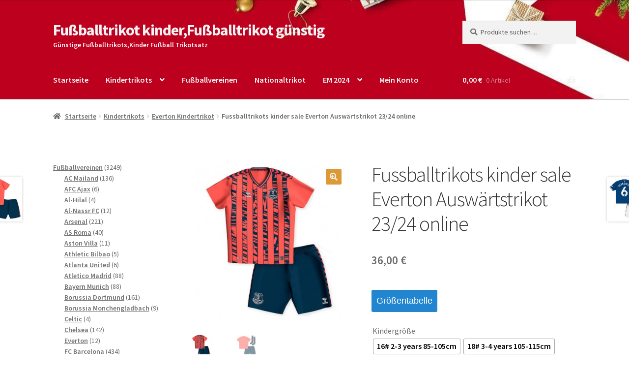

--- FILE ---
content_type: text/html; charset=UTF-8
request_url: https://www.kindertrikotsfussball.de/fussballtrikots-kinder-sale-everton-auswaertstrikot-23-24-online/
body_size: 31457
content:
<!doctype html>
<html lang="de">
<head>
<meta charset="UTF-8">
<meta name="viewport" content="width=device-width, initial-scale=1">
<link rel="profile" href="https://gmpg.org/xfn/11">
<link rel="pingback" href="https://www.kindertrikotsfussball.de/xmlrpc.php">
<meta name='robots' content='index, follow, max-image-preview:large, max-snippet:-1, max-video-preview:-1' />
<!-- This site is optimized with the Yoast SEO plugin v18.1 - https://yoast.com/wordpress/plugins/seo/ -->
<title>Fussballtrikots kinder sale Everton Auswärtstrikot 23/24 online －Fußballtrikot kinder,Fußballtrikot günstig</title>
<meta name="description" content="Fussballtrikots kinder sale Everton Auswärtstrikot 23/24 online-Fußballtrikot kinder,Fußballtrikot günstig" />
<link rel="canonical" href="https://www.kindertrikotsfussball.de/fussballtrikots-kinder-sale-everton-auswaertstrikot-23-24-online/" />
<meta property="og:locale" content="de_DE" />
<meta property="og:type" content="article" />
<meta property="og:title" content="Fussballtrikots kinder sale Everton Auswärtstrikot 23/24 online －Fußballtrikot kinder,Fußballtrikot günstig" />
<meta property="og:description" content="Fussballtrikots kinder sale Everton Auswärtstrikot 23/24 online-Fußballtrikot kinder,Fußballtrikot günstig" />
<meta property="og:url" content="https://www.kindertrikotsfussball.de/fussballtrikots-kinder-sale-everton-auswaertstrikot-23-24-online/" />
<meta property="og:site_name" content="Fußballtrikot kinder,Fußballtrikot günstig" />
<meta property="article:modified_time" content="2024-03-11T01:46:31+00:00" />
<meta property="og:image" content="https://www.kindertrikotsfussball.de/wp-content/uploads/2024/03/fussballtrikots-kinder-sale-everton-auswaertstrikot-23-24-online.jpg" />
<meta property="og:image:width" content="400" />
<meta property="og:image:height" content="400" />
<meta property="og:image:type" content="image/jpeg" />
<meta name="twitter:card" content="summary_large_image" />
<script type="application/ld+json" class="yoast-schema-graph">{"@context":"https://schema.org","@graph":[{"@type":"WebSite","@id":"https://www.kindertrikotsfussball.de/#website","url":"https://www.kindertrikotsfussball.de/","name":"Fußballtrikot kinder,Fußballtrikot günstig","description":"Günstige Fußballtrikots,Kinder Fußball Trikotsatz","potentialAction":[{"@type":"SearchAction","target":{"@type":"EntryPoint","urlTemplate":"https://www.kindertrikotsfussball.de/?s={search_term_string}"},"query-input":"required name=search_term_string"}],"inLanguage":"de"},{"@type":"ImageObject","@id":"https://www.kindertrikotsfussball.de/fussballtrikots-kinder-sale-everton-auswaertstrikot-23-24-online/#primaryimage","inLanguage":"de","url":"https://www.kindertrikotsfussball.de/wp-content/uploads/2024/03/fussballtrikots-kinder-sale-everton-auswaertstrikot-23-24-online.jpg","contentUrl":"https://www.kindertrikotsfussball.de/wp-content/uploads/2024/03/fussballtrikots-kinder-sale-everton-auswaertstrikot-23-24-online.jpg","width":400,"height":400,"caption":"Fussballtrikots kinder sale Everton Auswärtstrikot 23/24 online"},{"@type":"WebPage","@id":"https://www.kindertrikotsfussball.de/fussballtrikots-kinder-sale-everton-auswaertstrikot-23-24-online/#webpage","url":"https://www.kindertrikotsfussball.de/fussballtrikots-kinder-sale-everton-auswaertstrikot-23-24-online/","name":"Fussballtrikots kinder sale Everton Auswärtstrikot 23/24 online －Fußballtrikot kinder,Fußballtrikot günstig","isPartOf":{"@id":"https://www.kindertrikotsfussball.de/#website"},"primaryImageOfPage":{"@id":"https://www.kindertrikotsfussball.de/fussballtrikots-kinder-sale-everton-auswaertstrikot-23-24-online/#primaryimage"},"datePublished":"2024-03-11T01:46:29+00:00","dateModified":"2024-03-11T01:46:31+00:00","description":"Fussballtrikots kinder sale Everton Auswärtstrikot 23/24 online-Fußballtrikot kinder,Fußballtrikot günstig","breadcrumb":{"@id":"https://www.kindertrikotsfussball.de/fussballtrikots-kinder-sale-everton-auswaertstrikot-23-24-online/#breadcrumb"},"inLanguage":"de","potentialAction":[{"@type":"ReadAction","target":["https://www.kindertrikotsfussball.de/fussballtrikots-kinder-sale-everton-auswaertstrikot-23-24-online/"]}]},{"@type":"BreadcrumbList","@id":"https://www.kindertrikotsfussball.de/fussballtrikots-kinder-sale-everton-auswaertstrikot-23-24-online/#breadcrumb","itemListElement":[{"@type":"ListItem","position":1,"name":"Startseite","item":"https://www.kindertrikotsfussball.de/"},{"@type":"ListItem","position":2,"name":"Shop","item":"https://www.kindertrikotsfussball.de/shop/"},{"@type":"ListItem","position":3,"name":"Fussballtrikots kinder sale Everton Auswärtstrikot 23/24 online"}]}]}</script>
<!-- / Yoast SEO plugin. -->
<link rel='dns-prefetch' href='//static.addtoany.com' />
<link rel='dns-prefetch' href='//fonts.googleapis.com' />
<link rel="alternate" type="application/rss+xml" title="Fußballtrikot kinder,Fußballtrikot günstig &raquo; Feed" href="https://www.kindertrikotsfussball.de/feed/" />
<link rel="alternate" type="application/rss+xml" title="Fußballtrikot kinder,Fußballtrikot günstig &raquo; Kommentar-Feed" href="https://www.kindertrikotsfussball.de/comments/feed/" />
<link rel="alternate" type="application/rss+xml" title="Fußballtrikot kinder,Fußballtrikot günstig &raquo; Fussballtrikots kinder sale Everton Auswärtstrikot 23/24 online-Kommentar-Feed" href="https://www.kindertrikotsfussball.de/fussballtrikots-kinder-sale-everton-auswaertstrikot-23-24-online/feed/" />
<link rel="alternate" title="oEmbed (JSON)" type="application/json+oembed" href="https://www.kindertrikotsfussball.de/wp-json/oembed/1.0/embed?url=https%3A%2F%2Fwww.kindertrikotsfussball.de%2Ffussballtrikots-kinder-sale-everton-auswaertstrikot-23-24-online%2F" />
<link rel="alternate" title="oEmbed (XML)" type="text/xml+oembed" href="https://www.kindertrikotsfussball.de/wp-json/oembed/1.0/embed?url=https%3A%2F%2Fwww.kindertrikotsfussball.de%2Ffussballtrikots-kinder-sale-everton-auswaertstrikot-23-24-online%2F&#038;format=xml" />
<style id='wp-img-auto-sizes-contain-inline-css'>
img:is([sizes=auto i],[sizes^="auto," i]){contain-intrinsic-size:3000px 1500px}
/*# sourceURL=wp-img-auto-sizes-contain-inline-css */
</style>
<style id='wp-block-library-inline-css'>
:root{--wp-block-synced-color:#7a00df;--wp-block-synced-color--rgb:122,0,223;--wp-bound-block-color:var(--wp-block-synced-color);--wp-editor-canvas-background:#ddd;--wp-admin-theme-color:#007cba;--wp-admin-theme-color--rgb:0,124,186;--wp-admin-theme-color-darker-10:#006ba1;--wp-admin-theme-color-darker-10--rgb:0,107,160.5;--wp-admin-theme-color-darker-20:#005a87;--wp-admin-theme-color-darker-20--rgb:0,90,135;--wp-admin-border-width-focus:2px}@media (min-resolution:192dpi){:root{--wp-admin-border-width-focus:1.5px}}.wp-element-button{cursor:pointer}:root .has-very-light-gray-background-color{background-color:#eee}:root .has-very-dark-gray-background-color{background-color:#313131}:root .has-very-light-gray-color{color:#eee}:root .has-very-dark-gray-color{color:#313131}:root .has-vivid-green-cyan-to-vivid-cyan-blue-gradient-background{background:linear-gradient(135deg,#00d084,#0693e3)}:root .has-purple-crush-gradient-background{background:linear-gradient(135deg,#34e2e4,#4721fb 50%,#ab1dfe)}:root .has-hazy-dawn-gradient-background{background:linear-gradient(135deg,#faaca8,#dad0ec)}:root .has-subdued-olive-gradient-background{background:linear-gradient(135deg,#fafae1,#67a671)}:root .has-atomic-cream-gradient-background{background:linear-gradient(135deg,#fdd79a,#004a59)}:root .has-nightshade-gradient-background{background:linear-gradient(135deg,#330968,#31cdcf)}:root .has-midnight-gradient-background{background:linear-gradient(135deg,#020381,#2874fc)}:root{--wp--preset--font-size--normal:16px;--wp--preset--font-size--huge:42px}.has-regular-font-size{font-size:1em}.has-larger-font-size{font-size:2.625em}.has-normal-font-size{font-size:var(--wp--preset--font-size--normal)}.has-huge-font-size{font-size:var(--wp--preset--font-size--huge)}.has-text-align-center{text-align:center}.has-text-align-left{text-align:left}.has-text-align-right{text-align:right}.has-fit-text{white-space:nowrap!important}#end-resizable-editor-section{display:none}.aligncenter{clear:both}.items-justified-left{justify-content:flex-start}.items-justified-center{justify-content:center}.items-justified-right{justify-content:flex-end}.items-justified-space-between{justify-content:space-between}.screen-reader-text{border:0;clip-path:inset(50%);height:1px;margin:-1px;overflow:hidden;padding:0;position:absolute;width:1px;word-wrap:normal!important}.screen-reader-text:focus{background-color:#ddd;clip-path:none;color:#444;display:block;font-size:1em;height:auto;left:5px;line-height:normal;padding:15px 23px 14px;text-decoration:none;top:5px;width:auto;z-index:100000}html :where(.has-border-color){border-style:solid}html :where([style*=border-top-color]){border-top-style:solid}html :where([style*=border-right-color]){border-right-style:solid}html :where([style*=border-bottom-color]){border-bottom-style:solid}html :where([style*=border-left-color]){border-left-style:solid}html :where([style*=border-width]){border-style:solid}html :where([style*=border-top-width]){border-top-style:solid}html :where([style*=border-right-width]){border-right-style:solid}html :where([style*=border-bottom-width]){border-bottom-style:solid}html :where([style*=border-left-width]){border-left-style:solid}html :where(img[class*=wp-image-]){height:auto;max-width:100%}:where(figure){margin:0 0 1em}html :where(.is-position-sticky){--wp-admin--admin-bar--position-offset:var(--wp-admin--admin-bar--height,0px)}@media screen and (max-width:600px){html :where(.is-position-sticky){--wp-admin--admin-bar--position-offset:0px}}
/*# sourceURL=wp-block-library-inline-css */
</style><style id='wp-block-heading-inline-css'>
h1:where(.wp-block-heading).has-background,h2:where(.wp-block-heading).has-background,h3:where(.wp-block-heading).has-background,h4:where(.wp-block-heading).has-background,h5:where(.wp-block-heading).has-background,h6:where(.wp-block-heading).has-background{padding:1.25em 2.375em}h1.has-text-align-left[style*=writing-mode]:where([style*=vertical-lr]),h1.has-text-align-right[style*=writing-mode]:where([style*=vertical-rl]),h2.has-text-align-left[style*=writing-mode]:where([style*=vertical-lr]),h2.has-text-align-right[style*=writing-mode]:where([style*=vertical-rl]),h3.has-text-align-left[style*=writing-mode]:where([style*=vertical-lr]),h3.has-text-align-right[style*=writing-mode]:where([style*=vertical-rl]),h4.has-text-align-left[style*=writing-mode]:where([style*=vertical-lr]),h4.has-text-align-right[style*=writing-mode]:where([style*=vertical-rl]),h5.has-text-align-left[style*=writing-mode]:where([style*=vertical-lr]),h5.has-text-align-right[style*=writing-mode]:where([style*=vertical-rl]),h6.has-text-align-left[style*=writing-mode]:where([style*=vertical-lr]),h6.has-text-align-right[style*=writing-mode]:where([style*=vertical-rl]){rotate:180deg}
/*# sourceURL=https://www.kindertrikotsfussball.de/wp-includes/blocks/heading/style.min.css */
</style>
<style id='wp-block-latest-posts-inline-css'>
.wp-block-latest-posts{box-sizing:border-box}.wp-block-latest-posts.alignleft{margin-right:2em}.wp-block-latest-posts.alignright{margin-left:2em}.wp-block-latest-posts.wp-block-latest-posts__list{list-style:none}.wp-block-latest-posts.wp-block-latest-posts__list li{clear:both;overflow-wrap:break-word}.wp-block-latest-posts.is-grid{display:flex;flex-wrap:wrap}.wp-block-latest-posts.is-grid li{margin:0 1.25em 1.25em 0;width:100%}@media (min-width:600px){.wp-block-latest-posts.columns-2 li{width:calc(50% - .625em)}.wp-block-latest-posts.columns-2 li:nth-child(2n){margin-right:0}.wp-block-latest-posts.columns-3 li{width:calc(33.33333% - .83333em)}.wp-block-latest-posts.columns-3 li:nth-child(3n){margin-right:0}.wp-block-latest-posts.columns-4 li{width:calc(25% - .9375em)}.wp-block-latest-posts.columns-4 li:nth-child(4n){margin-right:0}.wp-block-latest-posts.columns-5 li{width:calc(20% - 1em)}.wp-block-latest-posts.columns-5 li:nth-child(5n){margin-right:0}.wp-block-latest-posts.columns-6 li{width:calc(16.66667% - 1.04167em)}.wp-block-latest-posts.columns-6 li:nth-child(6n){margin-right:0}}:root :where(.wp-block-latest-posts.is-grid){padding:0}:root :where(.wp-block-latest-posts.wp-block-latest-posts__list){padding-left:0}.wp-block-latest-posts__post-author,.wp-block-latest-posts__post-date{display:block;font-size:.8125em}.wp-block-latest-posts__post-excerpt,.wp-block-latest-posts__post-full-content{margin-bottom:1em;margin-top:.5em}.wp-block-latest-posts__featured-image a{display:inline-block}.wp-block-latest-posts__featured-image img{height:auto;max-width:100%;width:auto}.wp-block-latest-posts__featured-image.alignleft{float:left;margin-right:1em}.wp-block-latest-posts__featured-image.alignright{float:right;margin-left:1em}.wp-block-latest-posts__featured-image.aligncenter{margin-bottom:1em;text-align:center}
/*# sourceURL=https://www.kindertrikotsfussball.de/wp-includes/blocks/latest-posts/style.min.css */
</style>
<style id='wp-block-paragraph-inline-css'>
.is-small-text{font-size:.875em}.is-regular-text{font-size:1em}.is-large-text{font-size:2.25em}.is-larger-text{font-size:3em}.has-drop-cap:not(:focus):first-letter{float:left;font-size:8.4em;font-style:normal;font-weight:100;line-height:.68;margin:.05em .1em 0 0;text-transform:uppercase}body.rtl .has-drop-cap:not(:focus):first-letter{float:none;margin-left:.1em}p.has-drop-cap.has-background{overflow:hidden}:root :where(p.has-background){padding:1.25em 2.375em}:where(p.has-text-color:not(.has-link-color)) a{color:inherit}p.has-text-align-left[style*="writing-mode:vertical-lr"],p.has-text-align-right[style*="writing-mode:vertical-rl"]{rotate:180deg}
/*# sourceURL=https://www.kindertrikotsfussball.de/wp-includes/blocks/paragraph/style.min.css */
</style>
<!-- <link rel='stylesheet' id='wc-blocks-style-css' href='https://www.kindertrikotsfussball.de/wp-content/plugins/woocommerce/assets/client/blocks/wc-blocks.css?ver=wc-9.4.1' media='all' /> -->
<!-- <link rel='stylesheet' id='wc-blocks-style-product-categories-css' href='https://www.kindertrikotsfussball.de/wp-content/plugins/woocommerce/assets/client/blocks/product-categories.css?ver=wc-9.4.1' media='all' /> -->
<link rel="stylesheet" type="text/css" href="//www.kindertrikotsfussball.de/wp-content/cache/wpfc-minified/f5wi85cr/a150o.css" media="all"/>
<style id='global-styles-inline-css'>
:root{--wp--preset--aspect-ratio--square: 1;--wp--preset--aspect-ratio--4-3: 4/3;--wp--preset--aspect-ratio--3-4: 3/4;--wp--preset--aspect-ratio--3-2: 3/2;--wp--preset--aspect-ratio--2-3: 2/3;--wp--preset--aspect-ratio--16-9: 16/9;--wp--preset--aspect-ratio--9-16: 9/16;--wp--preset--color--black: #000000;--wp--preset--color--cyan-bluish-gray: #abb8c3;--wp--preset--color--white: #ffffff;--wp--preset--color--pale-pink: #f78da7;--wp--preset--color--vivid-red: #cf2e2e;--wp--preset--color--luminous-vivid-orange: #ff6900;--wp--preset--color--luminous-vivid-amber: #fcb900;--wp--preset--color--light-green-cyan: #7bdcb5;--wp--preset--color--vivid-green-cyan: #00d084;--wp--preset--color--pale-cyan-blue: #8ed1fc;--wp--preset--color--vivid-cyan-blue: #0693e3;--wp--preset--color--vivid-purple: #9b51e0;--wp--preset--gradient--vivid-cyan-blue-to-vivid-purple: linear-gradient(135deg,rgb(6,147,227) 0%,rgb(155,81,224) 100%);--wp--preset--gradient--light-green-cyan-to-vivid-green-cyan: linear-gradient(135deg,rgb(122,220,180) 0%,rgb(0,208,130) 100%);--wp--preset--gradient--luminous-vivid-amber-to-luminous-vivid-orange: linear-gradient(135deg,rgb(252,185,0) 0%,rgb(255,105,0) 100%);--wp--preset--gradient--luminous-vivid-orange-to-vivid-red: linear-gradient(135deg,rgb(255,105,0) 0%,rgb(207,46,46) 100%);--wp--preset--gradient--very-light-gray-to-cyan-bluish-gray: linear-gradient(135deg,rgb(238,238,238) 0%,rgb(169,184,195) 100%);--wp--preset--gradient--cool-to-warm-spectrum: linear-gradient(135deg,rgb(74,234,220) 0%,rgb(151,120,209) 20%,rgb(207,42,186) 40%,rgb(238,44,130) 60%,rgb(251,105,98) 80%,rgb(254,248,76) 100%);--wp--preset--gradient--blush-light-purple: linear-gradient(135deg,rgb(255,206,236) 0%,rgb(152,150,240) 100%);--wp--preset--gradient--blush-bordeaux: linear-gradient(135deg,rgb(254,205,165) 0%,rgb(254,45,45) 50%,rgb(107,0,62) 100%);--wp--preset--gradient--luminous-dusk: linear-gradient(135deg,rgb(255,203,112) 0%,rgb(199,81,192) 50%,rgb(65,88,208) 100%);--wp--preset--gradient--pale-ocean: linear-gradient(135deg,rgb(255,245,203) 0%,rgb(182,227,212) 50%,rgb(51,167,181) 100%);--wp--preset--gradient--electric-grass: linear-gradient(135deg,rgb(202,248,128) 0%,rgb(113,206,126) 100%);--wp--preset--gradient--midnight: linear-gradient(135deg,rgb(2,3,129) 0%,rgb(40,116,252) 100%);--wp--preset--font-size--small: 14px;--wp--preset--font-size--medium: 23px;--wp--preset--font-size--large: 26px;--wp--preset--font-size--x-large: 42px;--wp--preset--font-size--normal: 16px;--wp--preset--font-size--huge: 37px;--wp--preset--font-family--inter: "Inter", sans-serif;--wp--preset--font-family--cardo: Cardo;--wp--preset--spacing--20: 0.44rem;--wp--preset--spacing--30: 0.67rem;--wp--preset--spacing--40: 1rem;--wp--preset--spacing--50: 1.5rem;--wp--preset--spacing--60: 2.25rem;--wp--preset--spacing--70: 3.38rem;--wp--preset--spacing--80: 5.06rem;--wp--preset--shadow--natural: 6px 6px 9px rgba(0, 0, 0, 0.2);--wp--preset--shadow--deep: 12px 12px 50px rgba(0, 0, 0, 0.4);--wp--preset--shadow--sharp: 6px 6px 0px rgba(0, 0, 0, 0.2);--wp--preset--shadow--outlined: 6px 6px 0px -3px rgb(255, 255, 255), 6px 6px rgb(0, 0, 0);--wp--preset--shadow--crisp: 6px 6px 0px rgb(0, 0, 0);}:where(.is-layout-flex){gap: 0.5em;}:where(.is-layout-grid){gap: 0.5em;}body .is-layout-flex{display: flex;}.is-layout-flex{flex-wrap: wrap;align-items: center;}.is-layout-flex > :is(*, div){margin: 0;}body .is-layout-grid{display: grid;}.is-layout-grid > :is(*, div){margin: 0;}:where(.wp-block-columns.is-layout-flex){gap: 2em;}:where(.wp-block-columns.is-layout-grid){gap: 2em;}:where(.wp-block-post-template.is-layout-flex){gap: 1.25em;}:where(.wp-block-post-template.is-layout-grid){gap: 1.25em;}.has-black-color{color: var(--wp--preset--color--black) !important;}.has-cyan-bluish-gray-color{color: var(--wp--preset--color--cyan-bluish-gray) !important;}.has-white-color{color: var(--wp--preset--color--white) !important;}.has-pale-pink-color{color: var(--wp--preset--color--pale-pink) !important;}.has-vivid-red-color{color: var(--wp--preset--color--vivid-red) !important;}.has-luminous-vivid-orange-color{color: var(--wp--preset--color--luminous-vivid-orange) !important;}.has-luminous-vivid-amber-color{color: var(--wp--preset--color--luminous-vivid-amber) !important;}.has-light-green-cyan-color{color: var(--wp--preset--color--light-green-cyan) !important;}.has-vivid-green-cyan-color{color: var(--wp--preset--color--vivid-green-cyan) !important;}.has-pale-cyan-blue-color{color: var(--wp--preset--color--pale-cyan-blue) !important;}.has-vivid-cyan-blue-color{color: var(--wp--preset--color--vivid-cyan-blue) !important;}.has-vivid-purple-color{color: var(--wp--preset--color--vivid-purple) !important;}.has-black-background-color{background-color: var(--wp--preset--color--black) !important;}.has-cyan-bluish-gray-background-color{background-color: var(--wp--preset--color--cyan-bluish-gray) !important;}.has-white-background-color{background-color: var(--wp--preset--color--white) !important;}.has-pale-pink-background-color{background-color: var(--wp--preset--color--pale-pink) !important;}.has-vivid-red-background-color{background-color: var(--wp--preset--color--vivid-red) !important;}.has-luminous-vivid-orange-background-color{background-color: var(--wp--preset--color--luminous-vivid-orange) !important;}.has-luminous-vivid-amber-background-color{background-color: var(--wp--preset--color--luminous-vivid-amber) !important;}.has-light-green-cyan-background-color{background-color: var(--wp--preset--color--light-green-cyan) !important;}.has-vivid-green-cyan-background-color{background-color: var(--wp--preset--color--vivid-green-cyan) !important;}.has-pale-cyan-blue-background-color{background-color: var(--wp--preset--color--pale-cyan-blue) !important;}.has-vivid-cyan-blue-background-color{background-color: var(--wp--preset--color--vivid-cyan-blue) !important;}.has-vivid-purple-background-color{background-color: var(--wp--preset--color--vivid-purple) !important;}.has-black-border-color{border-color: var(--wp--preset--color--black) !important;}.has-cyan-bluish-gray-border-color{border-color: var(--wp--preset--color--cyan-bluish-gray) !important;}.has-white-border-color{border-color: var(--wp--preset--color--white) !important;}.has-pale-pink-border-color{border-color: var(--wp--preset--color--pale-pink) !important;}.has-vivid-red-border-color{border-color: var(--wp--preset--color--vivid-red) !important;}.has-luminous-vivid-orange-border-color{border-color: var(--wp--preset--color--luminous-vivid-orange) !important;}.has-luminous-vivid-amber-border-color{border-color: var(--wp--preset--color--luminous-vivid-amber) !important;}.has-light-green-cyan-border-color{border-color: var(--wp--preset--color--light-green-cyan) !important;}.has-vivid-green-cyan-border-color{border-color: var(--wp--preset--color--vivid-green-cyan) !important;}.has-pale-cyan-blue-border-color{border-color: var(--wp--preset--color--pale-cyan-blue) !important;}.has-vivid-cyan-blue-border-color{border-color: var(--wp--preset--color--vivid-cyan-blue) !important;}.has-vivid-purple-border-color{border-color: var(--wp--preset--color--vivid-purple) !important;}.has-vivid-cyan-blue-to-vivid-purple-gradient-background{background: var(--wp--preset--gradient--vivid-cyan-blue-to-vivid-purple) !important;}.has-light-green-cyan-to-vivid-green-cyan-gradient-background{background: var(--wp--preset--gradient--light-green-cyan-to-vivid-green-cyan) !important;}.has-luminous-vivid-amber-to-luminous-vivid-orange-gradient-background{background: var(--wp--preset--gradient--luminous-vivid-amber-to-luminous-vivid-orange) !important;}.has-luminous-vivid-orange-to-vivid-red-gradient-background{background: var(--wp--preset--gradient--luminous-vivid-orange-to-vivid-red) !important;}.has-very-light-gray-to-cyan-bluish-gray-gradient-background{background: var(--wp--preset--gradient--very-light-gray-to-cyan-bluish-gray) !important;}.has-cool-to-warm-spectrum-gradient-background{background: var(--wp--preset--gradient--cool-to-warm-spectrum) !important;}.has-blush-light-purple-gradient-background{background: var(--wp--preset--gradient--blush-light-purple) !important;}.has-blush-bordeaux-gradient-background{background: var(--wp--preset--gradient--blush-bordeaux) !important;}.has-luminous-dusk-gradient-background{background: var(--wp--preset--gradient--luminous-dusk) !important;}.has-pale-ocean-gradient-background{background: var(--wp--preset--gradient--pale-ocean) !important;}.has-electric-grass-gradient-background{background: var(--wp--preset--gradient--electric-grass) !important;}.has-midnight-gradient-background{background: var(--wp--preset--gradient--midnight) !important;}.has-small-font-size{font-size: var(--wp--preset--font-size--small) !important;}.has-medium-font-size{font-size: var(--wp--preset--font-size--medium) !important;}.has-large-font-size{font-size: var(--wp--preset--font-size--large) !important;}.has-x-large-font-size{font-size: var(--wp--preset--font-size--x-large) !important;}
/*# sourceURL=global-styles-inline-css */
</style>
<style id='classic-theme-styles-inline-css'>
/*! This file is auto-generated */
.wp-block-button__link{color:#fff;background-color:#32373c;border-radius:9999px;box-shadow:none;text-decoration:none;padding:calc(.667em + 2px) calc(1.333em + 2px);font-size:1.125em}.wp-block-file__button{background:#32373c;color:#fff;text-decoration:none}
/*# sourceURL=/wp-includes/css/classic-themes.min.css */
</style>
<!-- <link rel='stylesheet' id='storefront-gutenberg-blocks-css' href='https://www.kindertrikotsfussball.de/wp-content/themes/storefront/assets/css/base/gutenberg-blocks.css?ver=3.9.1' media='all' /> -->
<link rel="stylesheet" type="text/css" href="//www.kindertrikotsfussball.de/wp-content/cache/wpfc-minified/lkedd8r4/c4lx2.css" media="all"/>
<style id='storefront-gutenberg-blocks-inline-css'>
.wp-block-button__link:not(.has-text-color) {
color: #f4f4f4;
}
.wp-block-button__link:not(.has-text-color):hover,
.wp-block-button__link:not(.has-text-color):focus,
.wp-block-button__link:not(.has-text-color):active {
color: #f4f4f4;
}
.wp-block-button__link:not(.has-background) {
background-color: #dd9933;
}
.wp-block-button__link:not(.has-background):hover,
.wp-block-button__link:not(.has-background):focus,
.wp-block-button__link:not(.has-background):active {
border-color: #c4801a;
background-color: #c4801a;
}
.wp-block-quote footer,
.wp-block-quote cite,
.wp-block-quote__citation {
color: #6b6b6b;
}
.wp-block-pullquote cite,
.wp-block-pullquote footer,
.wp-block-pullquote__citation {
color: #6b6b6b;
}
.wp-block-image figcaption {
color: #6b6b6b;
}
.wp-block-separator.is-style-dots::before {
color: #333333;
}
.wp-block-file a.wp-block-file__button {
color: #f4f4f4;
background-color: #dd9933;
border-color: #dd9933;
}
.wp-block-file a.wp-block-file__button:hover,
.wp-block-file a.wp-block-file__button:focus,
.wp-block-file a.wp-block-file__button:active {
color: #f4f4f4;
background-color: #c4801a;
}
.wp-block-code,
.wp-block-preformatted pre {
color: #6b6b6b;
}
.wp-block-table:not( .has-background ):not( .is-style-stripes ) tbody tr:nth-child(2n) td {
background-color: #fdfdfd;
}
.wp-block-cover .wp-block-cover__inner-container h1:not(.has-text-color),
.wp-block-cover .wp-block-cover__inner-container h2:not(.has-text-color),
.wp-block-cover .wp-block-cover__inner-container h3:not(.has-text-color),
.wp-block-cover .wp-block-cover__inner-container h4:not(.has-text-color),
.wp-block-cover .wp-block-cover__inner-container h5:not(.has-text-color),
.wp-block-cover .wp-block-cover__inner-container h6:not(.has-text-color) {
color: #000000;
}
.wc-block-components-price-slider__range-input-progress,
.rtl .wc-block-components-price-slider__range-input-progress {
--range-color: #7f54b3;
}
/* Target only IE11 */
@media all and (-ms-high-contrast: none), (-ms-high-contrast: active) {
.wc-block-components-price-slider__range-input-progress {
background: #7f54b3;
}
}
.wc-block-components-button:not(.is-link) {
background-color: #dd9933;
color: #ffffff;
}
.wc-block-components-button:not(.is-link):hover,
.wc-block-components-button:not(.is-link):focus,
.wc-block-components-button:not(.is-link):active {
background-color: #c4801a;
color: #ffffff;
}
.wc-block-components-button:not(.is-link):disabled {
background-color: #dd9933;
color: #ffffff;
}
.wc-block-cart__submit-container {
background-color: #ffffff;
}
.wc-block-cart__submit-container::before {
color: rgba(220,220,220,0.5);
}
.wc-block-components-order-summary-item__quantity {
background-color: #ffffff;
border-color: #6b6b6b;
box-shadow: 0 0 0 2px #ffffff;
color: #6b6b6b;
}
/*# sourceURL=storefront-gutenberg-blocks-inline-css */
</style>
<!-- <link rel='stylesheet' id='contact-form-7-css' href='https://www.kindertrikotsfussball.de/wp-content/plugins/contact-form-7/includes/css/styles.css?ver=5.5.6' media='all' /> -->
<!-- <link rel='stylesheet' id='woo_sc_product_size_chart_css-css' href='https://www.kindertrikotsfussball.de/wp-content/plugins/product-size-chart-for-woo/css/sizechart_frontend_css.css?ver=1.0.7' media='all' /> -->
<!-- <link rel='stylesheet' id='woo_sc_modal_css-css' href='https://www.kindertrikotsfussball.de/wp-content/plugins/product-size-chart-for-woo/css/modal.css?ver=1.0.7' media='all' /> -->
<!-- <link rel='stylesheet' id='woo-related-products-css' href='https://www.kindertrikotsfussball.de/wp-content/plugins/woo-related-products-refresh-on-reload/public/css/woo-related-products-public.css?ver=1.0.0' media='all' /> -->
<!-- <link rel='stylesheet' id='photoswipe-css' href='https://www.kindertrikotsfussball.de/wp-content/plugins/woocommerce/assets/css/photoswipe/photoswipe.min.css?ver=9.4.1' media='all' /> -->
<!-- <link rel='stylesheet' id='photoswipe-default-skin-css' href='https://www.kindertrikotsfussball.de/wp-content/plugins/woocommerce/assets/css/photoswipe/default-skin/default-skin.min.css?ver=9.4.1' media='all' /> -->
<link rel="stylesheet" type="text/css" href="//www.kindertrikotsfussball.de/wp-content/cache/wpfc-minified/7juoyedw/dqjib.css" media="all"/>
<style id='woocommerce-inline-inline-css'>
.woocommerce form .form-row .required { visibility: visible; }
/*# sourceURL=woocommerce-inline-inline-css */
</style>
<!-- <link rel='stylesheet' id='woo-variation-swatches-css' href='https://www.kindertrikotsfussball.de/wp-content/plugins/woo-variation-swatches/assets/css/frontend.min.css?ver=1708680034' media='all' /> -->
<link rel="stylesheet" type="text/css" href="//www.kindertrikotsfussball.de/wp-content/cache/wpfc-minified/g0g44y6n/c6zgo.css" media="all"/>
<style id='woo-variation-swatches-inline-css'>
:root {
--wvs-tick:url("data:image/svg+xml;utf8,%3Csvg filter='drop-shadow(0px 0px 2px rgb(0 0 0 / .8))' xmlns='http://www.w3.org/2000/svg'  viewBox='0 0 30 30'%3E%3Cpath fill='none' stroke='%23ffffff' stroke-linecap='round' stroke-linejoin='round' stroke-width='4' d='M4 16L11 23 27 7'/%3E%3C/svg%3E");
--wvs-cross:url("data:image/svg+xml;utf8,%3Csvg filter='drop-shadow(0px 0px 5px rgb(255 255 255 / .6))' xmlns='http://www.w3.org/2000/svg' width='72px' height='72px' viewBox='0 0 24 24'%3E%3Cpath fill='none' stroke='%23ff0000' stroke-linecap='round' stroke-width='0.6' d='M5 5L19 19M19 5L5 19'/%3E%3C/svg%3E");
--wvs-single-product-item-width:30px;
--wvs-single-product-item-height:30px;
--wvs-single-product-item-font-size:16px}
/*# sourceURL=woo-variation-swatches-inline-css */
</style>
<!-- <link rel='stylesheet' id='yith_wapo_front-css' href='https://www.kindertrikotsfussball.de/wp-content/plugins/yith-woocommerce-product-add-ons/assets/css/front.css?ver=41476' media='all' /> -->
<!-- <link rel='stylesheet' id='yith_wapo_jquery-ui-css' href='https://www.kindertrikotsfussball.de/wp-content/plugins/yith-woocommerce-product-add-ons/assets/css/_new_jquery-ui-1.12.1.css?ver=45199' media='all' /> -->
<!-- <link rel='stylesheet' id='yith_wapo_jquery-ui-timepicker-css' href='https://www.kindertrikotsfussball.de/wp-content/plugins/yith-woocommerce-product-add-ons/assets/css/_new_jquery-ui-timepicker-addon.css?ver=35914' media='all' /> -->
<!-- <link rel='stylesheet' id='dashicons-css' href='https://www.kindertrikotsfussball.de/wp-includes/css/dashicons.min.css?ver=6.9' media='all' /> -->
<link rel="stylesheet" type="text/css" href="//www.kindertrikotsfussball.de/wp-content/cache/wpfc-minified/kng2ps28/c4lx2.css" media="all"/>
<style id='dashicons-inline-css'>
[data-font="Dashicons"]:before {font-family: 'Dashicons' !important;content: attr(data-icon) !important;speak: none !important;font-weight: normal !important;font-variant: normal !important;text-transform: none !important;line-height: 1 !important;font-style: normal !important;-webkit-font-smoothing: antialiased !important;-moz-osx-font-smoothing: grayscale !important;}
/*# sourceURL=dashicons-inline-css */
</style>
<!-- <link rel='stylesheet' id='storefront-style-css' href='https://www.kindertrikotsfussball.de/wp-content/themes/storefront/style.css?ver=3.9.1' media='all' /> -->
<link rel="stylesheet" type="text/css" href="//www.kindertrikotsfussball.de/wp-content/cache/wpfc-minified/qw2ibiep/c4lx2.css" media="all"/>
<style id='storefront-style-inline-css'>
.main-navigation ul li a,
.site-title a,
ul.menu li a,
.site-branding h1 a,
button.menu-toggle,
button.menu-toggle:hover,
.handheld-navigation .dropdown-toggle {
color: #f4f4f4;
}
button.menu-toggle,
button.menu-toggle:hover {
border-color: #f4f4f4;
}
.main-navigation ul li a:hover,
.main-navigation ul li:hover > a,
.site-title a:hover,
.site-header ul.menu li.current-menu-item > a {
color: #ffffff;
}
table:not( .has-background ) th {
background-color: #f8f8f8;
}
table:not( .has-background ) tbody td {
background-color: #fdfdfd;
}
table:not( .has-background ) tbody tr:nth-child(2n) td,
fieldset,
fieldset legend {
background-color: #fbfbfb;
}
.site-header,
.secondary-navigation ul ul,
.main-navigation ul.menu > li.menu-item-has-children:after,
.secondary-navigation ul.menu ul,
.storefront-handheld-footer-bar,
.storefront-handheld-footer-bar ul li > a,
.storefront-handheld-footer-bar ul li.search .site-search,
button.menu-toggle,
button.menu-toggle:hover {
background-color: #898989;
}
p.site-description,
.site-header,
.storefront-handheld-footer-bar {
color: #f7f7f7;
}
button.menu-toggle:after,
button.menu-toggle:before,
button.menu-toggle span:before {
background-color: #f4f4f4;
}
h1, h2, h3, h4, h5, h6, .wc-block-grid__product-title {
color: #333333;
}
.widget h1 {
border-bottom-color: #333333;
}
body,
.secondary-navigation a {
color: #6b6b6b;
}
.widget-area .widget a,
.hentry .entry-header .posted-on a,
.hentry .entry-header .post-author a,
.hentry .entry-header .post-comments a,
.hentry .entry-header .byline a {
color: #707070;
}
a {
color: #7f54b3;
}
a:focus,
button:focus,
.button.alt:focus,
input:focus,
textarea:focus,
input[type="button"]:focus,
input[type="reset"]:focus,
input[type="submit"]:focus,
input[type="email"]:focus,
input[type="tel"]:focus,
input[type="url"]:focus,
input[type="password"]:focus,
input[type="search"]:focus {
outline-color: #7f54b3;
}
button, input[type="button"], input[type="reset"], input[type="submit"], .button, .widget a.button {
background-color: #dd9933;
border-color: #dd9933;
color: #f4f4f4;
}
button:hover, input[type="button"]:hover, input[type="reset"]:hover, input[type="submit"]:hover, .button:hover, .widget a.button:hover {
background-color: #c4801a;
border-color: #c4801a;
color: #f4f4f4;
}
button.alt, input[type="button"].alt, input[type="reset"].alt, input[type="submit"].alt, .button.alt, .widget-area .widget a.button.alt {
background-color: #dd9933;
border-color: #dd9933;
color: #ffffff;
}
button.alt:hover, input[type="button"].alt:hover, input[type="reset"].alt:hover, input[type="submit"].alt:hover, .button.alt:hover, .widget-area .widget a.button.alt:hover {
background-color: #c4801a;
border-color: #c4801a;
color: #ffffff;
}
.pagination .page-numbers li .page-numbers.current {
background-color: #e6e6e6;
color: #616161;
}
#comments .comment-list .comment-content .comment-text {
background-color: #f8f8f8;
}
.site-footer {
background-color: #f0f0f0;
color: #000000;
}
.site-footer a:not(.button):not(.components-button) {
color: #333333;
}
.site-footer .storefront-handheld-footer-bar a:not(.button):not(.components-button) {
color: #f4f4f4;
}
.site-footer h1, .site-footer h2, .site-footer h3, .site-footer h4, .site-footer h5, .site-footer h6, .site-footer .widget .widget-title, .site-footer .widget .widgettitle {
color: #333333;
}
.page-template-template-homepage.has-post-thumbnail .type-page.has-post-thumbnail .entry-title {
color: #000000;
}
.page-template-template-homepage.has-post-thumbnail .type-page.has-post-thumbnail .entry-content {
color: #000000;
}
@media screen and ( min-width: 768px ) {
.secondary-navigation ul.menu a:hover {
color: #ffffff;
}
.secondary-navigation ul.menu a {
color: #f7f7f7;
}
.main-navigation ul.menu ul.sub-menu,
.main-navigation ul.nav-menu ul.children {
background-color: #7a7a7a;
}
.site-header {
border-bottom-color: #7a7a7a;
}
}
/*# sourceURL=storefront-style-inline-css */
</style>
<!-- <link rel='stylesheet' id='storefront-icons-css' href='https://www.kindertrikotsfussball.de/wp-content/themes/storefront/assets/css/base/icons.css?ver=3.9.1' media='all' /> -->
<link rel="stylesheet" type="text/css" href="//www.kindertrikotsfussball.de/wp-content/cache/wpfc-minified/nsra9m3/c4lx2.css" media="all"/>
<link rel='stylesheet' id='storefront-fonts-css' href='https://fonts.googleapis.com/css?family=Source+Sans+Pro%3A400%2C300%2C300italic%2C400italic%2C600%2C700%2C900&#038;subset=latin%2Clatin-ext&#038;ver=3.9.1' media='all' />
<!-- <link rel='stylesheet' id='addtoany-css' href='https://www.kindertrikotsfussball.de/wp-content/plugins/add-to-any/addtoany.min.css?ver=1.16' media='all' /> -->
<!-- <link rel='stylesheet' id='storefront-woocommerce-style-css' href='https://www.kindertrikotsfussball.de/wp-content/themes/storefront/assets/css/woocommerce/woocommerce.css?ver=3.9.1' media='all' /> -->
<link rel="stylesheet" type="text/css" href="//www.kindertrikotsfussball.de/wp-content/cache/wpfc-minified/jzz7yds9/c4lx2.css" media="all"/>
<style id='storefront-woocommerce-style-inline-css'>
@font-face {
font-family: star;
src: url(https://www.kindertrikotsfussball.de/wp-content/plugins/woocommerce/assets/fonts/star.eot);
src:
url(https://www.kindertrikotsfussball.de/wp-content/plugins/woocommerce/assets/fonts/star.eot?#iefix) format("embedded-opentype"),
url(https://www.kindertrikotsfussball.de/wp-content/plugins/woocommerce/assets/fonts/star.woff) format("woff"),
url(https://www.kindertrikotsfussball.de/wp-content/plugins/woocommerce/assets/fonts/star.ttf) format("truetype"),
url(https://www.kindertrikotsfussball.de/wp-content/plugins/woocommerce/assets/fonts/star.svg#star) format("svg");
font-weight: 400;
font-style: normal;
}
@font-face {
font-family: WooCommerce;
src: url(https://www.kindertrikotsfussball.de/wp-content/plugins/woocommerce/assets/fonts/WooCommerce.eot);
src:
url(https://www.kindertrikotsfussball.de/wp-content/plugins/woocommerce/assets/fonts/WooCommerce.eot?#iefix) format("embedded-opentype"),
url(https://www.kindertrikotsfussball.de/wp-content/plugins/woocommerce/assets/fonts/WooCommerce.woff) format("woff"),
url(https://www.kindertrikotsfussball.de/wp-content/plugins/woocommerce/assets/fonts/WooCommerce.ttf) format("truetype"),
url(https://www.kindertrikotsfussball.de/wp-content/plugins/woocommerce/assets/fonts/WooCommerce.svg#WooCommerce) format("svg");
font-weight: 400;
font-style: normal;
}
a.cart-contents,
.site-header-cart .widget_shopping_cart a {
color: #f4f4f4;
}
a.cart-contents:hover,
.site-header-cart .widget_shopping_cart a:hover,
.site-header-cart:hover > li > a {
color: #ffffff;
}
table.cart td.product-remove,
table.cart td.actions {
border-top-color: #ffffff;
}
.storefront-handheld-footer-bar ul li.cart .count {
background-color: #f4f4f4;
color: #898989;
border-color: #898989;
}
.woocommerce-tabs ul.tabs li.active a,
ul.products li.product .price,
.onsale,
.wc-block-grid__product-onsale,
.widget_search form:before,
.widget_product_search form:before {
color: #6b6b6b;
}
.woocommerce-breadcrumb a,
a.woocommerce-review-link,
.product_meta a {
color: #707070;
}
.wc-block-grid__product-onsale,
.onsale {
border-color: #6b6b6b;
}
.star-rating span:before,
.quantity .plus, .quantity .minus,
p.stars a:hover:after,
p.stars a:after,
.star-rating span:before,
#payment .payment_methods li input[type=radio]:first-child:checked+label:before {
color: #7f54b3;
}
.widget_price_filter .ui-slider .ui-slider-range,
.widget_price_filter .ui-slider .ui-slider-handle {
background-color: #7f54b3;
}
.order_details {
background-color: #f8f8f8;
}
.order_details > li {
border-bottom: 1px dotted #e3e3e3;
}
.order_details:before,
.order_details:after {
background: -webkit-linear-gradient(transparent 0,transparent 0),-webkit-linear-gradient(135deg,#f8f8f8 33.33%,transparent 33.33%),-webkit-linear-gradient(45deg,#f8f8f8 33.33%,transparent 33.33%)
}
#order_review {
background-color: #ffffff;
}
#payment .payment_methods > li .payment_box,
#payment .place-order {
background-color: #fafafa;
}
#payment .payment_methods > li:not(.woocommerce-notice) {
background-color: #f5f5f5;
}
#payment .payment_methods > li:not(.woocommerce-notice):hover {
background-color: #f0f0f0;
}
.woocommerce-pagination .page-numbers li .page-numbers.current {
background-color: #e6e6e6;
color: #616161;
}
.wc-block-grid__product-onsale,
.onsale,
.woocommerce-pagination .page-numbers li .page-numbers:not(.current) {
color: #6b6b6b;
}
p.stars a:before,
p.stars a:hover~a:before,
p.stars.selected a.active~a:before {
color: #6b6b6b;
}
p.stars.selected a.active:before,
p.stars:hover a:before,
p.stars.selected a:not(.active):before,
p.stars.selected a.active:before {
color: #7f54b3;
}
.single-product div.product .woocommerce-product-gallery .woocommerce-product-gallery__trigger {
background-color: #dd9933;
color: #f4f4f4;
}
.single-product div.product .woocommerce-product-gallery .woocommerce-product-gallery__trigger:hover {
background-color: #c4801a;
border-color: #c4801a;
color: #f4f4f4;
}
.button.added_to_cart:focus,
.button.wc-forward:focus {
outline-color: #7f54b3;
}
.added_to_cart,
.site-header-cart .widget_shopping_cart a.button,
.wc-block-grid__products .wc-block-grid__product .wp-block-button__link {
background-color: #dd9933;
border-color: #dd9933;
color: #f4f4f4;
}
.added_to_cart:hover,
.site-header-cart .widget_shopping_cart a.button:hover,
.wc-block-grid__products .wc-block-grid__product .wp-block-button__link:hover {
background-color: #c4801a;
border-color: #c4801a;
color: #f4f4f4;
}
.added_to_cart.alt, .added_to_cart, .widget a.button.checkout {
background-color: #dd9933;
border-color: #dd9933;
color: #ffffff;
}
.added_to_cart.alt:hover, .added_to_cart:hover, .widget a.button.checkout:hover {
background-color: #c4801a;
border-color: #c4801a;
color: #ffffff;
}
.button.loading {
color: #dd9933;
}
.button.loading:hover {
background-color: #dd9933;
}
.button.loading:after {
color: #f4f4f4;
}
@media screen and ( min-width: 768px ) {
.site-header-cart .widget_shopping_cart,
.site-header .product_list_widget li .quantity {
color: #f7f7f7;
}
.site-header-cart .widget_shopping_cart .buttons,
.site-header-cart .widget_shopping_cart .total {
background-color: #7f7f7f;
}
.site-header-cart .widget_shopping_cart {
background-color: #7a7a7a;
}
}
.storefront-product-pagination a {
color: #6b6b6b;
background-color: #ffffff;
}
.storefront-sticky-add-to-cart {
color: #6b6b6b;
background-color: #ffffff;
}
.storefront-sticky-add-to-cart a:not(.button) {
color: #f4f4f4;
}
/*# sourceURL=storefront-woocommerce-style-inline-css */
</style>
<script type="text/template" id="tmpl-variation-template">
<div class="woocommerce-variation-description">{{{ data.variation.variation_description }}}</div>
<div class="woocommerce-variation-price">{{{ data.variation.price_html }}}</div>
<div class="woocommerce-variation-availability">{{{ data.variation.availability_html }}}</div>
</script>
<script type="text/template" id="tmpl-unavailable-variation-template">
<p role="alert">Dieses Produkt ist leider nicht verfügbar. Bitte wähle eine andere Kombination.</p>
</script>
<script id="addtoany-core-js-before">
window.a2a_config=window.a2a_config||{};a2a_config.callbacks=[];a2a_config.overlays=[];a2a_config.templates={};a2a_localize = {
Share: "Teilen",
Save: "Speichern",
Subscribe: "Abonnieren",
Email: "E-Mail",
Bookmark: "Lesezeichen",
ShowAll: "Alle anzeigen",
ShowLess: "Weniger anzeigen",
FindServices: "Dienst(e) suchen",
FindAnyServiceToAddTo: "Um weitere Dienste ergänzen",
PoweredBy: "Powered by",
ShareViaEmail: "Teilen via E-Mail",
SubscribeViaEmail: "Via E-Mail abonnieren",
BookmarkInYourBrowser: "Lesezeichen in deinem Browser",
BookmarkInstructions: "Drücke Ctrl+D oder \u2318+D um diese Seite bei den Lesenzeichen zu speichern.",
AddToYourFavorites: "Zu deinen Favoriten hinzufügen",
SendFromWebOrProgram: "Senden von jeder E-Mail Adresse oder E-Mail-Programm",
EmailProgram: "E-Mail-Programm",
More: "Mehr&#8230;",
ThanksForSharing: "Thanks for sharing!",
ThanksForFollowing: "Thanks for following!"
};
//# sourceURL=addtoany-core-js-before
</script>
<script async src="https://static.addtoany.com/menu/page.js" id="addtoany-core-js"></script>
<script src='//www.kindertrikotsfussball.de/wp-content/cache/wpfc-minified/fsb124os/a150o.js' type="text/javascript"></script>
<!-- <script src="https://www.kindertrikotsfussball.de/wp-includes/js/jquery/jquery.min.js?ver=3.7.1" id="jquery-core-js"></script> -->
<!-- <script src="https://www.kindertrikotsfussball.de/wp-includes/js/jquery/jquery-migrate.min.js?ver=3.4.1" id="jquery-migrate-js"></script> -->
<!-- <script async src="https://www.kindertrikotsfussball.de/wp-content/plugins/add-to-any/addtoany.min.js?ver=1.1" id="addtoany-jquery-js"></script> -->
<!-- <script src="https://www.kindertrikotsfussball.de/wp-content/plugins/woocommerce/assets/js/jquery-blockui/jquery.blockUI.min.js?ver=2.7.0-wc.9.4.1" id="jquery-blockui-js" data-wp-strategy="defer"></script> -->
<script id="wc-add-to-cart-js-extra">
var wc_add_to_cart_params = {"ajax_url":"/wp-admin/admin-ajax.php","wc_ajax_url":"/?wc-ajax=%%endpoint%%","i18n_view_cart":"Warenkorb anzeigen","cart_url":"https://www.kindertrikotsfussball.de/warenkorb/","is_cart":"","cart_redirect_after_add":"no"};
//# sourceURL=wc-add-to-cart-js-extra
</script>
<script src='//www.kindertrikotsfussball.de/wp-content/cache/wpfc-minified/6y29smj1/a48gl.js' type="text/javascript"></script>
<!-- <script src="https://www.kindertrikotsfussball.de/wp-content/plugins/woocommerce/assets/js/frontend/add-to-cart.min.js?ver=9.4.1" id="wc-add-to-cart-js" defer data-wp-strategy="defer"></script> -->
<!-- <script src="https://www.kindertrikotsfussball.de/wp-content/plugins/woocommerce/assets/js/zoom/jquery.zoom.min.js?ver=1.7.21-wc.9.4.1" id="zoom-js" defer data-wp-strategy="defer"></script> -->
<!-- <script src="https://www.kindertrikotsfussball.de/wp-content/plugins/woocommerce/assets/js/flexslider/jquery.flexslider.min.js?ver=2.7.2-wc.9.4.1" id="flexslider-js" defer data-wp-strategy="defer"></script> -->
<!-- <script src="https://www.kindertrikotsfussball.de/wp-content/plugins/woocommerce/assets/js/photoswipe/photoswipe.min.js?ver=4.1.1-wc.9.4.1" id="photoswipe-js" defer data-wp-strategy="defer"></script> -->
<!-- <script src="https://www.kindertrikotsfussball.de/wp-content/plugins/woocommerce/assets/js/photoswipe/photoswipe-ui-default.min.js?ver=4.1.1-wc.9.4.1" id="photoswipe-ui-default-js" defer data-wp-strategy="defer"></script> -->
<script id="wc-single-product-js-extra">
var wc_single_product_params = {"i18n_required_rating_text":"Bitte w\u00e4hle eine Bewertung","review_rating_required":"yes","flexslider":{"rtl":false,"animation":"slide","smoothHeight":true,"directionNav":false,"controlNav":"thumbnails","slideshow":false,"animationSpeed":500,"animationLoop":false,"allowOneSlide":false},"zoom_enabled":"1","zoom_options":[],"photoswipe_enabled":"1","photoswipe_options":{"shareEl":false,"closeOnScroll":false,"history":false,"hideAnimationDuration":0,"showAnimationDuration":0},"flexslider_enabled":"1"};
//# sourceURL=wc-single-product-js-extra
</script>
<script src='//www.kindertrikotsfussball.de/wp-content/cache/wpfc-minified/10jrvi2k/a48gl.js' type="text/javascript"></script>
<!-- <script src="https://www.kindertrikotsfussball.de/wp-content/plugins/woocommerce/assets/js/frontend/single-product.min.js?ver=9.4.1" id="wc-single-product-js" defer data-wp-strategy="defer"></script> -->
<!-- <script src="https://www.kindertrikotsfussball.de/wp-content/plugins/woocommerce/assets/js/js-cookie/js.cookie.min.js?ver=2.1.4-wc.9.4.1" id="js-cookie-js" defer data-wp-strategy="defer"></script> -->
<script id="woocommerce-js-extra">
var woocommerce_params = {"ajax_url":"/wp-admin/admin-ajax.php","wc_ajax_url":"/?wc-ajax=%%endpoint%%"};
//# sourceURL=woocommerce-js-extra
</script>
<script src='//www.kindertrikotsfussball.de/wp-content/cache/wpfc-minified/2qys4f9k/a150o.js' type="text/javascript"></script>
<!-- <script src="https://www.kindertrikotsfussball.de/wp-content/plugins/woocommerce/assets/js/frontend/woocommerce.min.js?ver=9.4.1" id="woocommerce-js" defer data-wp-strategy="defer"></script> -->
<!-- <script src="https://www.kindertrikotsfussball.de/wp-includes/js/underscore.min.js?ver=1.13.7" id="underscore-js"></script> -->
<script id="wp-util-js-extra">
var _wpUtilSettings = {"ajax":{"url":"/wp-admin/admin-ajax.php"}};
//# sourceURL=wp-util-js-extra
</script>
<script src='//www.kindertrikotsfussball.de/wp-content/cache/wpfc-minified/9mk1tllj/a150o.js' type="text/javascript"></script>
<!-- <script src="https://www.kindertrikotsfussball.de/wp-includes/js/wp-util.min.js?ver=6.9" id="wp-util-js"></script> -->
<link rel="https://api.w.org/" href="https://www.kindertrikotsfussball.de/wp-json/" /><link rel="alternate" title="JSON" type="application/json" href="https://www.kindertrikotsfussball.de/wp-json/wp/v2/product/30612" /><link rel="EditURI" type="application/rsd+xml" title="RSD" href="https://www.kindertrikotsfussball.de/xmlrpc.php?rsd" />
<meta name="generator" content="WordPress 6.9" />
<meta name="generator" content="WooCommerce 9.4.1" />
<link rel='shortlink' href='https://www.kindertrikotsfussball.de/?p=30612' />
<script id='pixel-script-poptin' src='https://cdn.popt.in/pixel.js?id=789407f36b5dc' async='true'></script> 	<noscript><style>.woocommerce-product-gallery{ opacity: 1 !important; }</style></noscript>
<style class='wp-fonts-local'>
@font-face{font-family:Inter;font-style:normal;font-weight:300 900;font-display:fallback;src:url('https://www.kindertrikotsfussball.de/wp-content/plugins/woocommerce/assets/fonts/Inter-VariableFont_slnt,wght.woff2') format('woff2');font-stretch:normal;}
@font-face{font-family:Cardo;font-style:normal;font-weight:400;font-display:fallback;src:url('https://www.kindertrikotsfussball.de/wp-content/plugins/woocommerce/assets/fonts/cardo_normal_400.woff2') format('woff2');}
</style>
<link rel="icon" href="https://www.kindertrikotsfussball.de/wp-content/uploads/2024/02/cropped-logo-32x32.png" sizes="32x32" />
<link rel="icon" href="https://www.kindertrikotsfussball.de/wp-content/uploads/2024/02/cropped-logo-192x192.png" sizes="192x192" />
<link rel="apple-touch-icon" href="https://www.kindertrikotsfussball.de/wp-content/uploads/2024/02/cropped-logo-180x180.png" />
<meta name="msapplication-TileImage" content="https://www.kindertrikotsfussball.de/wp-content/uploads/2024/02/cropped-logo-270x270.png" />
<style id='woo_table_style-inline-css'>
#woo_sc_show_popup{top:50%;right:0%}
.woo_sc_data_content{clear:both; margin:15px auto;}
.woo_sc_view_table.sc_id_1009 {
border:none;
border-collapse: collapse;
margin:5px 0px;
}
.woo_sc_call_popup{background-color:#2185d0;color:#ffffff}
.woo_sc_view_table.sc_id_1009 td, .woo_sc_view_table.sc_id_1009 th{
text-align:center;
border-collapse: collapse;
padding: 10px ;
min-height:40px;
min-width:40px;
vertical-align:middle}
.woo_sc_view_table.sc_id_1009 tr:nth-child(even) td {background-color:#ffffff;color:#000000}
.woo_sc_view_table.sc_id_1009 tr:nth-child(odd) td {background-color:#cceafc;color:#000000}
.woo_sc_view_table.sc_id_1009 th{
background-color:#2185d0;
color:#ffffff;
border-top:1px solid #cccccc;
border-bottom:1px solid #cccccc;
border-left:1px solid #cccccc;
border-right:1px solid #cccccc;
}
.woo_sc_view_table.sc_id_1009 td{
border-top:1px solid #cccccc;
border-bottom:1px solid #cccccc;
border-left:1px solid #cccccc;
border-right:1px solid #cccccc;
}
.woo_size_chart_img.sc_id_1009 img{
width:%;
}
/*# sourceURL=woo_table_style-inline-css */
</style>
</head>
<body class="wp-singular product-template-default single single-product postid-30612 wp-embed-responsive wp-theme-storefront theme-storefront woocommerce woocommerce-page woocommerce-no-js woo-variation-swatches wvs-behavior-blur wvs-theme-storefront wvs-show-label wvs-tooltip storefront-align-wide left-sidebar woocommerce-active">
<div id="page" class="hfeed site">
<header id="masthead" class="site-header" role="banner" style="background-image: url(https://www.kindertrikotsfussball.de/wp-content/uploads/2022/03/cropped-cropped-trikots-neue-1.jpg); ">
<div class="col-full">		<a class="skip-link screen-reader-text" href="#site-navigation">Zur Navigation springen</a>
<a class="skip-link screen-reader-text" href="#content">Zum Inhalt springen</a>
<div class="site-branding">
<div class="beta site-title"><a href="https://www.kindertrikotsfussball.de/" rel="home">Fußballtrikot kinder,Fußballtrikot günstig</a></div><p class="site-description">Günstige Fußballtrikots,Kinder Fußball Trikotsatz</p>		</div>
<div class="site-search">
<div class="widget woocommerce widget_product_search"><form role="search" method="get" class="woocommerce-product-search" action="https://www.kindertrikotsfussball.de/">
<label class="screen-reader-text" for="woocommerce-product-search-field-0">Suche nach:</label>
<input type="search" id="woocommerce-product-search-field-0" class="search-field" placeholder="Produkte suchen&hellip;" value="" name="s" />
<button type="submit" value="Suche" class="">Suche</button>
<input type="hidden" name="post_type" value="product" />
</form>
</div>			</div>
</div><div class="storefront-primary-navigation"><div class="col-full">		<nav id="site-navigation" class="main-navigation" role="navigation" aria-label="Primäre Navigation">
<button class="menu-toggle" aria-controls="site-navigation" aria-expanded="false"><span>Menü</span></button>
<div class="primary-navigation"><ul id="menu-trikotsneue" class="menu"><li id="menu-item-876" class="menu-item menu-item-type-post_type menu-item-object-page menu-item-home menu-item-876"><a href="https://www.kindertrikotsfussball.de/">Startseite</a></li>
<li id="menu-item-30488" class="menu-item menu-item-type-custom menu-item-object-custom menu-item-has-children menu-item-30488"><a href="https://www.kindertrikotsfussball.de/kindertrikots/">Kindertrikots</a>
<ul class="sub-menu">
<li id="menu-item-31805" class="menu-item menu-item-type-custom menu-item-object-custom menu-item-31805"><a href="https://www.kindertrikotsfussball.de/manchester-city-kindertrikot/">Manchester City Kindertrikot</a></li>
<li id="menu-item-31807" class="menu-item menu-item-type-custom menu-item-object-custom menu-item-31807"><a href="https://www.kindertrikotsfussball.de/arsenal-kindertrikot/">Arsenal Kindertrikot</a></li>
<li id="menu-item-31817" class="menu-item menu-item-type-custom menu-item-object-custom menu-item-31817"><a href="https://www.kindertrikotsfussball.de/real-madrid-kindertrikot/">Real Madrid Kindertrikot</a></li>
<li id="menu-item-31806" class="menu-item menu-item-type-custom menu-item-object-custom menu-item-31806"><a href="https://www.kindertrikotsfussball.de/al-nassr-kindertrikot/">Al-Nassr FC Kindertrikot</a></li>
<li id="menu-item-31808" class="menu-item menu-item-type-custom menu-item-object-custom menu-item-31808"><a href="https://www.kindertrikotsfussball.de/barcelona-kindertrikot/">Barcelona Kindertrikot</a></li>
<li id="menu-item-31809" class="menu-item menu-item-type-custom menu-item-object-custom menu-item-31809"><a href="https://www.kindertrikotsfussball.de/bayern-munich-kindertrikot/">Bayern Munich Kindertrikot</a></li>
<li id="menu-item-31811" class="menu-item menu-item-type-custom menu-item-object-custom menu-item-31811"><a href="https://www.kindertrikotsfussball.de/chelsea-kindertrikot/">Chelsea Kindertrikot</a></li>
<li id="menu-item-31812" class="menu-item menu-item-type-custom menu-item-object-custom menu-item-31812"><a href="https://www.kindertrikotsfussball.de/inter-miami-kindertrikot/">Inter Miami Kindertrikot</a></li>
<li id="menu-item-31813" class="menu-item menu-item-type-custom menu-item-object-custom menu-item-31813"><a href="https://www.kindertrikotsfussball.de/inter-milan-kindertrikot/">Inter Milan Kindertrikot</a></li>
<li id="menu-item-31816" class="menu-item menu-item-type-custom menu-item-object-custom menu-item-31816"><a href="https://www.kindertrikotsfussball.de/paris-saint-germain-kindertrikot/">PSG Kindertrikot</a></li>
<li id="menu-item-31815" class="menu-item menu-item-type-custom menu-item-object-custom menu-item-31815"><a href="https://www.kindertrikotsfussball.de/manchester-united-kindertrikot/">Manchester United Kindertrikot</a></li>
<li id="menu-item-31814" class="menu-item menu-item-type-custom menu-item-object-custom menu-item-31814"><a href="https://www.kindertrikotsfussball.de/liverpool-kindertrikot/">Liverpool Kindertrikot</a></li>
<li id="menu-item-31810" class="menu-item menu-item-type-custom menu-item-object-custom menu-item-31810"><a href="https://www.kindertrikotsfussball.de/borussia-dortmund-kindertrikot/">Borussia Dortmund Kindertrikot</a></li>
</ul>
</li>
<li id="menu-item-30489" class="menu-item menu-item-type-custom menu-item-object-custom menu-item-30489"><a href="https://www.kindertrikotsfussball.de/fussballvereinen/">Fußballvereinen</a></li>
<li id="menu-item-30490" class="menu-item menu-item-type-custom menu-item-object-custom menu-item-30490"><a href="https://www.kindertrikotsfussball.de/nationaltrikot/">Nationaltrikot</a></li>
<li id="menu-item-31794" class="menu-item menu-item-type-custom menu-item-object-custom menu-item-has-children menu-item-31794"><a href="https://www.kindertrikotsfussball.de/em-2024-trikots/">EM 2024</a>
<ul class="sub-menu">
<li id="menu-item-31801" class="menu-item menu-item-type-custom menu-item-object-custom menu-item-31801"><a href="https://www.kindertrikotsfussball.de/em-2024-england/">EM 2024 England</a></li>
<li id="menu-item-31800" class="menu-item menu-item-type-custom menu-item-object-custom menu-item-31800"><a href="https://www.kindertrikotsfussball.de/em-2024-deutschland/">EM 2024 Deutschland</a></li>
<li id="menu-item-31799" class="menu-item menu-item-type-custom menu-item-object-custom menu-item-31799"><a href="https://www.kindertrikotsfussball.de/em-2024-belgien/">EM 2024 Belgien</a></li>
<li id="menu-item-31795" class="menu-item menu-item-type-custom menu-item-object-custom menu-item-31795"><a href="https://www.kindertrikotsfussball.de/em-2024-spanien/">EM 2024 Spanien</a></li>
<li id="menu-item-31796" class="menu-item menu-item-type-custom menu-item-object-custom menu-item-31796"><a href="https://www.kindertrikotsfussball.de/em-2024-portugal/">EM 2024 Portugal</a></li>
<li id="menu-item-31797" class="menu-item menu-item-type-custom menu-item-object-custom menu-item-31797"><a href="https://www.kindertrikotsfussball.de/em-2024-niederlande/">EM 2024 Niederlande</a></li>
<li id="menu-item-31798" class="menu-item menu-item-type-custom menu-item-object-custom menu-item-31798"><a href="https://www.kindertrikotsfussball.de/em-2024-italien/">EM 2024 Italien</a></li>
<li id="menu-item-31802" class="menu-item menu-item-type-custom menu-item-object-custom menu-item-31802"><a href="https://www.kindertrikotsfussball.de/em-2024-frankreich/">EM 2024 Frankreich</a></li>
<li id="menu-item-31803" class="menu-item menu-item-type-custom menu-item-object-custom menu-item-31803"><a href="https://www.kindertrikotsfussball.de/em-2024-kroatien/">EM 2024 Kroatien</a></li>
<li id="menu-item-31804" class="menu-item menu-item-type-custom menu-item-object-custom menu-item-31804"><a href="https://www.kindertrikotsfussball.de/em-2024-oesterreich/">EM 2024 Österreich</a></li>
</ul>
</li>
<li id="menu-item-35" class="menu-item menu-item-type-post_type menu-item-object-page menu-item-35"><a href="https://www.kindertrikotsfussball.de/mein-konto/">Mein Konto</a></li>
</ul></div><div class="menu"><ul>
<li ><a href="https://www.kindertrikotsfussball.de/">Startseite</a></li><li class="page_item page-item-7372 "><a href="https://www.kindertrikotsfussball.de/blog/">Blog</a></li>
<li class="page_item page-item-8"><a href="https://www.kindertrikotsfussball.de/kasse/">Kasse</a></li>
<li class="page_item page-item-872"><a href="https://www.kindertrikotsfussball.de/kontaktiere-uns/">Kontaktiere uns</a></li>
<li class="page_item page-item-9"><a href="https://www.kindertrikotsfussball.de/mein-konto/">Mein Konto</a></li>
<li class="page_item page-item-6 current_page_parent"><a href="https://www.kindertrikotsfussball.de/shop/">Shop</a></li>
<li class="page_item page-item-7"><a href="https://www.kindertrikotsfussball.de/warenkorb/">Warenkorb</a></li>
</ul></div>
</nav><!-- #site-navigation -->
<ul id="site-header-cart" class="site-header-cart menu">
<li class="">
<a class="cart-contents" href="https://www.kindertrikotsfussball.de/warenkorb/" title="Deinen Warenkorb ansehen">
<span class="woocommerce-Price-amount amount">0,00&nbsp;<span class="woocommerce-Price-currencySymbol">&euro;</span></span> <span class="count">0 Artikel</span>
</a>
</li>
<li>
<div class="widget woocommerce widget_shopping_cart"><div class="widget_shopping_cart_content"></div></div>			</li>
</ul>
</div></div>
</header><!-- #masthead -->
<div class="storefront-breadcrumb"><div class="col-full"><nav class="woocommerce-breadcrumb" aria-label="Breadcrumbs"><a href="https://www.kindertrikotsfussball.de">Startseite</a><span class="breadcrumb-separator"> / </span><a href="https://www.kindertrikotsfussball.de/kindertrikots/">Kindertrikots</a><span class="breadcrumb-separator"> / </span><a href="https://www.kindertrikotsfussball.de/everton-kindertrikot/">Everton Kindertrikot</a><span class="breadcrumb-separator"> / </span>Fussballtrikots kinder sale Everton Auswärtstrikot 23/24 online</nav></div></div>
<div id="content" class="site-content" tabindex="-1">
<div class="col-full">
<div class="woocommerce"></div>
<div id="primary" class="content-area">
<main id="main" class="site-main" role="main">
<div class="woocommerce-notices-wrapper"></div><div id="product-30612" class="product type-product post-30612 status-publish first instock product_cat-everton-kindertrikot product_tag-everton-2023-24-trikot product_tag-everton-fussballtrikots-kinder product_tag-everton-fussballtrikots-kinder-mit-eigenem-namen product_tag-everton-trikot-fuer-kinder product_tag-everton-trikots product_tag-everton-trikotsatz-fuer-kinder product_tag-fussballtrikot-deutschland product_tag-guenstige-fussballtrikots product_tag-kinder-fussball-trikotsatz has-post-thumbnail taxable shipping-taxable purchasable product-type-variable">
<div class="woocommerce-product-gallery woocommerce-product-gallery--with-images woocommerce-product-gallery--columns-4 images" data-columns="4" style="opacity: 0; transition: opacity .25s ease-in-out;">
<div class="woocommerce-product-gallery__wrapper">
<div data-thumb="https://www.kindertrikotsfussball.de/wp-content/uploads/2024/03/fussballtrikots-kinder-sale-everton-auswaertstrikot-23-24-online-100x100.jpg" data-thumb-alt="Fussballtrikots kinder sale Everton Auswärtstrikot 23/24 online" data-thumb-srcset="https://www.kindertrikotsfussball.de/wp-content/uploads/2024/03/fussballtrikots-kinder-sale-everton-auswaertstrikot-23-24-online-100x100.jpg 100w, https://www.kindertrikotsfussball.de/wp-content/uploads/2024/03/fussballtrikots-kinder-sale-everton-auswaertstrikot-23-24-online-300x300.jpg 300w, https://www.kindertrikotsfussball.de/wp-content/uploads/2024/03/fussballtrikots-kinder-sale-everton-auswaertstrikot-23-24-online-150x150.jpg 150w, https://www.kindertrikotsfussball.de/wp-content/uploads/2024/03/fussballtrikots-kinder-sale-everton-auswaertstrikot-23-24-online-324x324.jpg 324w, https://www.kindertrikotsfussball.de/wp-content/uploads/2024/03/fussballtrikots-kinder-sale-everton-auswaertstrikot-23-24-online-50x50.jpg 50w, https://www.kindertrikotsfussball.de/wp-content/uploads/2024/03/fussballtrikots-kinder-sale-everton-auswaertstrikot-23-24-online.jpg 400w" class="woocommerce-product-gallery__image"><a href="https://www.kindertrikotsfussball.de/wp-content/uploads/2024/03/fussballtrikots-kinder-sale-everton-auswaertstrikot-23-24-online.jpg"><img width="400" height="400" src="https://www.kindertrikotsfussball.de/wp-content/uploads/2024/03/fussballtrikots-kinder-sale-everton-auswaertstrikot-23-24-online.jpg" class="wp-post-image" alt="Fussballtrikots kinder sale Everton Auswärtstrikot 23/24 online" data-caption="" data-src="https://www.kindertrikotsfussball.de/wp-content/uploads/2024/03/fussballtrikots-kinder-sale-everton-auswaertstrikot-23-24-online.jpg" data-large_image="https://www.kindertrikotsfussball.de/wp-content/uploads/2024/03/fussballtrikots-kinder-sale-everton-auswaertstrikot-23-24-online.jpg" data-large_image_width="400" data-large_image_height="400" decoding="async" fetchpriority="high" srcset="https://www.kindertrikotsfussball.de/wp-content/uploads/2024/03/fussballtrikots-kinder-sale-everton-auswaertstrikot-23-24-online.jpg 400w, https://www.kindertrikotsfussball.de/wp-content/uploads/2024/03/fussballtrikots-kinder-sale-everton-auswaertstrikot-23-24-online-300x300.jpg 300w, https://www.kindertrikotsfussball.de/wp-content/uploads/2024/03/fussballtrikots-kinder-sale-everton-auswaertstrikot-23-24-online-150x150.jpg 150w, https://www.kindertrikotsfussball.de/wp-content/uploads/2024/03/fussballtrikots-kinder-sale-everton-auswaertstrikot-23-24-online-324x324.jpg 324w, https://www.kindertrikotsfussball.de/wp-content/uploads/2024/03/fussballtrikots-kinder-sale-everton-auswaertstrikot-23-24-online-100x100.jpg 100w, https://www.kindertrikotsfussball.de/wp-content/uploads/2024/03/fussballtrikots-kinder-sale-everton-auswaertstrikot-23-24-online-50x50.jpg 50w" sizes="(max-width: 400px) 100vw, 400px" /></a></div><div data-thumb="https://www.kindertrikotsfussball.de/wp-content/uploads/2024/03/fussballtrikots-kinder-sale-everton-auswaertstrikot-23-24-online-1-100x100.jpg" data-thumb-alt="Fussballtrikots kinder sale Everton Auswärtstrikot 23/24 online-1" data-thumb-srcset="https://www.kindertrikotsfussball.de/wp-content/uploads/2024/03/fussballtrikots-kinder-sale-everton-auswaertstrikot-23-24-online-1-100x100.jpg 100w, https://www.kindertrikotsfussball.de/wp-content/uploads/2024/03/fussballtrikots-kinder-sale-everton-auswaertstrikot-23-24-online-1-300x300.jpg 300w, https://www.kindertrikotsfussball.de/wp-content/uploads/2024/03/fussballtrikots-kinder-sale-everton-auswaertstrikot-23-24-online-1-150x150.jpg 150w, https://www.kindertrikotsfussball.de/wp-content/uploads/2024/03/fussballtrikots-kinder-sale-everton-auswaertstrikot-23-24-online-1-324x324.jpg 324w, https://www.kindertrikotsfussball.de/wp-content/uploads/2024/03/fussballtrikots-kinder-sale-everton-auswaertstrikot-23-24-online-1-50x50.jpg 50w, https://www.kindertrikotsfussball.de/wp-content/uploads/2024/03/fussballtrikots-kinder-sale-everton-auswaertstrikot-23-24-online-1.jpg 400w" class="woocommerce-product-gallery__image"><a href="https://www.kindertrikotsfussball.de/wp-content/uploads/2024/03/fussballtrikots-kinder-sale-everton-auswaertstrikot-23-24-online-1.jpg"><img width="400" height="400" src="https://www.kindertrikotsfussball.de/wp-content/uploads/2024/03/fussballtrikots-kinder-sale-everton-auswaertstrikot-23-24-online-1.jpg" class="" alt="Fussballtrikots kinder sale Everton Auswärtstrikot 23/24 online-1" data-caption="" data-src="https://www.kindertrikotsfussball.de/wp-content/uploads/2024/03/fussballtrikots-kinder-sale-everton-auswaertstrikot-23-24-online-1.jpg" data-large_image="https://www.kindertrikotsfussball.de/wp-content/uploads/2024/03/fussballtrikots-kinder-sale-everton-auswaertstrikot-23-24-online-1.jpg" data-large_image_width="400" data-large_image_height="400" decoding="async" srcset="https://www.kindertrikotsfussball.de/wp-content/uploads/2024/03/fussballtrikots-kinder-sale-everton-auswaertstrikot-23-24-online-1.jpg 400w, https://www.kindertrikotsfussball.de/wp-content/uploads/2024/03/fussballtrikots-kinder-sale-everton-auswaertstrikot-23-24-online-1-300x300.jpg 300w, https://www.kindertrikotsfussball.de/wp-content/uploads/2024/03/fussballtrikots-kinder-sale-everton-auswaertstrikot-23-24-online-1-150x150.jpg 150w, https://www.kindertrikotsfussball.de/wp-content/uploads/2024/03/fussballtrikots-kinder-sale-everton-auswaertstrikot-23-24-online-1-324x324.jpg 324w, https://www.kindertrikotsfussball.de/wp-content/uploads/2024/03/fussballtrikots-kinder-sale-everton-auswaertstrikot-23-24-online-1-100x100.jpg 100w, https://www.kindertrikotsfussball.de/wp-content/uploads/2024/03/fussballtrikots-kinder-sale-everton-auswaertstrikot-23-24-online-1-50x50.jpg 50w" sizes="(max-width: 400px) 100vw, 400px" /></a></div>	</div>
</div>
<div class="summary entry-summary">
<h1 class="product_title entry-title">Fussballtrikots kinder sale Everton Auswärtstrikot 23/24 online</h1><p class="price"><span class="woocommerce-Price-amount amount"><bdi>36,00&nbsp;<span class="woocommerce-Price-currencySymbol">&euro;</span></bdi></span></p>
<div class="woo_sc_frontend_btn">
<div id="woo_sc_before_add_to_cart"
class="woo_sc_price_btn_popup woo_sc_btn_span woo_sc_call_popup">
Größentabelle                        </div>
</div>
<form class="variations_form cart" action="https://www.kindertrikotsfussball.de/fussballtrikots-kinder-sale-everton-auswaertstrikot-23-24-online/" method="post" enctype='multipart/form-data' data-product_id="30612" data-product_variations="[{&quot;attributes&quot;:{&quot;attribute_pa_kindergroesse&quot;:&quot;&quot;},&quot;availability_html&quot;:&quot;&quot;,&quot;backorders_allowed&quot;:false,&quot;dimensions&quot;:{&quot;length&quot;:&quot;&quot;,&quot;width&quot;:&quot;&quot;,&quot;height&quot;:&quot;&quot;},&quot;dimensions_html&quot;:&quot;n. v.&quot;,&quot;display_price&quot;:36,&quot;display_regular_price&quot;:36,&quot;image&quot;:{&quot;title&quot;:&quot;Fussballtrikots kinder sale Everton Ausw\u00e4rtstrikot 23\/24 online&quot;,&quot;caption&quot;:&quot;&quot;,&quot;url&quot;:&quot;https:\/\/www.kindertrikotsfussball.de\/wp-content\/uploads\/2024\/03\/fussballtrikots-kinder-sale-everton-auswaertstrikot-23-24-online.jpg&quot;,&quot;alt&quot;:&quot;Fussballtrikots kinder sale Everton Ausw\u00e4rtstrikot 23\/24 online&quot;,&quot;src&quot;:&quot;https:\/\/www.kindertrikotsfussball.de\/wp-content\/uploads\/2024\/03\/fussballtrikots-kinder-sale-everton-auswaertstrikot-23-24-online.jpg&quot;,&quot;srcset&quot;:&quot;https:\/\/www.kindertrikotsfussball.de\/wp-content\/uploads\/2024\/03\/fussballtrikots-kinder-sale-everton-auswaertstrikot-23-24-online.jpg 400w, https:\/\/www.kindertrikotsfussball.de\/wp-content\/uploads\/2024\/03\/fussballtrikots-kinder-sale-everton-auswaertstrikot-23-24-online-300x300.jpg 300w, https:\/\/www.kindertrikotsfussball.de\/wp-content\/uploads\/2024\/03\/fussballtrikots-kinder-sale-everton-auswaertstrikot-23-24-online-150x150.jpg 150w, https:\/\/www.kindertrikotsfussball.de\/wp-content\/uploads\/2024\/03\/fussballtrikots-kinder-sale-everton-auswaertstrikot-23-24-online-324x324.jpg 324w, https:\/\/www.kindertrikotsfussball.de\/wp-content\/uploads\/2024\/03\/fussballtrikots-kinder-sale-everton-auswaertstrikot-23-24-online-100x100.jpg 100w, https:\/\/www.kindertrikotsfussball.de\/wp-content\/uploads\/2024\/03\/fussballtrikots-kinder-sale-everton-auswaertstrikot-23-24-online-50x50.jpg 50w&quot;,&quot;sizes&quot;:&quot;(max-width: 400px) 100vw, 400px&quot;,&quot;full_src&quot;:&quot;https:\/\/www.kindertrikotsfussball.de\/wp-content\/uploads\/2024\/03\/fussballtrikots-kinder-sale-everton-auswaertstrikot-23-24-online.jpg&quot;,&quot;full_src_w&quot;:400,&quot;full_src_h&quot;:400,&quot;gallery_thumbnail_src&quot;:&quot;https:\/\/www.kindertrikotsfussball.de\/wp-content\/uploads\/2024\/03\/fussballtrikots-kinder-sale-everton-auswaertstrikot-23-24-online-100x100.jpg&quot;,&quot;gallery_thumbnail_src_w&quot;:100,&quot;gallery_thumbnail_src_h&quot;:100,&quot;thumb_src&quot;:&quot;https:\/\/www.kindertrikotsfussball.de\/wp-content\/uploads\/2024\/03\/fussballtrikots-kinder-sale-everton-auswaertstrikot-23-24-online-324x324.jpg&quot;,&quot;thumb_src_w&quot;:324,&quot;thumb_src_h&quot;:324,&quot;src_w&quot;:400,&quot;src_h&quot;:400},&quot;image_id&quot;:30614,&quot;is_downloadable&quot;:false,&quot;is_in_stock&quot;:true,&quot;is_purchasable&quot;:true,&quot;is_sold_individually&quot;:&quot;no&quot;,&quot;is_virtual&quot;:false,&quot;max_qty&quot;:&quot;&quot;,&quot;min_qty&quot;:1,&quot;price_html&quot;:&quot;&quot;,&quot;sku&quot;:&quot;Evertonk010&quot;,&quot;variation_description&quot;:&quot;&quot;,&quot;variation_id&quot;:30613,&quot;variation_is_active&quot;:true,&quot;variation_is_visible&quot;:true,&quot;weight&quot;:&quot;&quot;,&quot;weight_html&quot;:&quot;n. v.&quot;}]">
<div data-product_id="30612" data-threshold_min="30" data-threshold_max="100" data-total="1">
<table class="variations" cellspacing="0" role="presentation">
<tbody>
<tr>
<th class="label"><label for="pa_kindergroesse">Kindergröße</label></th>
<td class="value">
<select style="display:none" id="pa_kindergroesse" class=" woo-variation-raw-select" name="attribute_pa_kindergroesse" data-attribute_name="attribute_pa_kindergroesse" data-show_option_none="yes"><option value="">Wähle eine Option</option><option value="16-2-3-years-85-105cm" >16# 2-3 years 85-105cm</option><option value="18-3-4-years-105-115cm" >18# 3-4 years 105-115cm</option><option value="20-4-5-years-115-125cm" >20# 4-5 years 115-125cm</option><option value="22-6-7-years-125-135cm" >22# 6-7 years 125-135cm</option><option value="24-8-9-years-135-145cm" >24# 8-9 years 135-145cm</option><option value="26-10-11-years-145-155cm" >26# 10-11 years 145-155cm</option><option value="28-12-13-years-155-165cm" >28# 12-13 years 155-165cm</option></select><ul role="radiogroup" aria-label="Kindergröße" class="variable-items-wrapper button-variable-items-wrapper wvs-style-squared" data-attribute_name="attribute_pa_kindergroesse" data-attribute_values="[&quot;16-2-3-years-85-105cm&quot;,&quot;18-3-4-years-105-115cm&quot;,&quot;20-4-5-years-115-125cm&quot;,&quot;22-6-7-years-125-135cm&quot;,&quot;24-8-9-years-135-145cm&quot;,&quot;26-10-11-years-145-155cm&quot;,&quot;28-12-13-years-155-165cm&quot;]"><li aria-checked="false" tabindex="0" data-wvstooltip="16# 2-3 years 85-105cm" class="variable-item button-variable-item button-variable-item-16-2-3-years-85-105cm " title="16# 2-3 years 85-105cm" data-title="16# 2-3 years 85-105cm" data-value="16-2-3-years-85-105cm" role="radio" tabindex="0"><div class="variable-item-contents"><span class="variable-item-span variable-item-span-button">16# 2-3 years 85-105cm</span></div></li><li aria-checked="false" tabindex="0" data-wvstooltip="18# 3-4 years 105-115cm" class="variable-item button-variable-item button-variable-item-18-3-4-years-105-115cm " title="18# 3-4 years 105-115cm" data-title="18# 3-4 years 105-115cm" data-value="18-3-4-years-105-115cm" role="radio" tabindex="0"><div class="variable-item-contents"><span class="variable-item-span variable-item-span-button">18# 3-4 years 105-115cm</span></div></li><li aria-checked="false" tabindex="0" data-wvstooltip="20# 4-5 years 115-125cm" class="variable-item button-variable-item button-variable-item-20-4-5-years-115-125cm " title="20# 4-5 years 115-125cm" data-title="20# 4-5 years 115-125cm" data-value="20-4-5-years-115-125cm" role="radio" tabindex="0"><div class="variable-item-contents"><span class="variable-item-span variable-item-span-button">20# 4-5 years 115-125cm</span></div></li><li aria-checked="false" tabindex="0" data-wvstooltip="22# 6-7 years 125-135cm" class="variable-item button-variable-item button-variable-item-22-6-7-years-125-135cm " title="22# 6-7 years 125-135cm" data-title="22# 6-7 years 125-135cm" data-value="22-6-7-years-125-135cm" role="radio" tabindex="0"><div class="variable-item-contents"><span class="variable-item-span variable-item-span-button">22# 6-7 years 125-135cm</span></div></li><li aria-checked="false" tabindex="0" data-wvstooltip="24# 8-9 years 135-145cm" class="variable-item button-variable-item button-variable-item-24-8-9-years-135-145cm " title="24# 8-9 years 135-145cm" data-title="24# 8-9 years 135-145cm" data-value="24-8-9-years-135-145cm" role="radio" tabindex="0"><div class="variable-item-contents"><span class="variable-item-span variable-item-span-button">24# 8-9 years 135-145cm</span></div></li><li aria-checked="false" tabindex="0" data-wvstooltip="26# 10-11 years 145-155cm" class="variable-item button-variable-item button-variable-item-26-10-11-years-145-155cm " title="26# 10-11 years 145-155cm" data-title="26# 10-11 years 145-155cm" data-value="26-10-11-years-145-155cm" role="radio" tabindex="0"><div class="variable-item-contents"><span class="variable-item-span variable-item-span-button">26# 10-11 years 145-155cm</span></div></li><li aria-checked="false" tabindex="0" data-wvstooltip="28# 12-13 years 155-165cm" class="variable-item button-variable-item button-variable-item-28-12-13-years-155-165cm " title="28# 12-13 years 155-165cm" data-title="28# 12-13 years 155-165cm" data-value="28-12-13-years-155-165cm" role="radio" tabindex="0"><div class="variable-item-contents"><span class="variable-item-span variable-item-span-button">28# 12-13 years 155-165cm</span></div></li></ul><a class="reset_variations" href="#">Leeren</a>						</td>
</tr>
</tbody>
</table>
<div class="single_variation_wrap">
<div class="woocommerce-variation single_variation"></div><div class="woocommerce-variation-add-to-cart variations_button">
<div id="yith-wapo-container" data-product-price="36">
<input type="hidden" id="yith_wapo_product_id" name="yith_wapo_product_id" value="30612"><input type="hidden" id="yith_wapo_product_img" name="yith_wapo_product_img" value=""><input type="hidden" id="yith_wapo_is_single" name="yith_wapo_is_single" value="1">
<div id="yith-wapo-block-1" class="yith-wapo-block">
<div id="yith-wapo-addon-1"
class="yith-wapo-addon yith-wapo-addon-type-radio  default-closed "
data-min=""
data-max=""
data-exa=""
data-addon-type="radio"
style="
background-color: ; padding: 0px 0px 0px 0px;					">
<h3 class="wapo-addon-title toggle-closed">Andere Optionen</h3>
<div class="options default-closed per-row-1">
<div id="yith-wapo-option-1-0"
class="yith-wapo-option selection-single "
data-replace-image="">
<!-- LEFT/ABOVE IMAGE -->
<label class="yith-wapo-img-label" for="yith-wapo-1-0">
<div class="image position-above">
<img src="https://www.kindertrikotsfussball.de/wp-content/uploads/2022/11/Fussballsocken.jpg">
</div>
</label>
<span class="radiobutton ">
<!-- INPUT -->
<input type="radio"
id="yith-wapo-1-0"
name="yith_wapo[][1]"
value="0"
data-price="6"
data-price-sale="0"
data-price-type="fixed"
data-price-method="increase"
data-first-free-enabled=""
data-first-free-options=""
data-addon-id="1"
>
</span>
<!-- RIGHT IMAGE -->
<!-- LABEL -->
<label class="yith-wapo-label" for="yith-wapo-1-0">
<!-- PRICE -->
<small class="option-price"><span class="brackets">(</span><span class="sign positive">+</span><span class="woocommerce-Price-amount amount">6,00&nbsp;<span class="woocommerce-Price-currencySymbol">&euro;</span></span><span class="brackets">)</span></small>	</label>
<!-- TOOLTIP -->
<!-- UNDER IMAGE -->
<!-- DESCRIPTION -->
<p class="description">Fußballsocken</p>
</div>
<div id="yith-wapo-option-1-1"
class="yith-wapo-option selection-single "
data-replace-image="">
<!-- LEFT/ABOVE IMAGE -->
<label class="yith-wapo-img-label" for="yith-wapo-1-1">
<div class="image position-above">
<img src="https://www.kindertrikotsfussball.de/wp-content/uploads/2023/04/Leg-Guard1.jpg">
</div>
</label>
<span class="radiobutton ">
<!-- INPUT -->
<input type="radio"
id="yith-wapo-1-1"
name="yith_wapo[][1]"
value="1"
data-price="3.25"
data-price-sale="0"
data-price-type="fixed"
data-price-method="increase"
data-first-free-enabled=""
data-first-free-options=""
data-addon-id="1"
>
</span>
<!-- RIGHT IMAGE -->
<!-- LABEL -->
<label class="yith-wapo-label" for="yith-wapo-1-1">
Leg Guard		
<!-- PRICE -->
<small class="option-price"><span class="brackets">(</span><span class="sign positive">+</span><span class="woocommerce-Price-amount amount">3,25&nbsp;<span class="woocommerce-Price-currencySymbol">&euro;</span></span><span class="brackets">)</span></small>	</label>
<!-- TOOLTIP -->
<!-- UNDER IMAGE -->
<!-- DESCRIPTION -->
</div>
<div class="clear"></div></div>
</div>
</div>
<div id="yith-wapo-block-29" class="yith-wapo-block">
<div id="yith-wapo-addon-29"
class="yith-wapo-addon yith-wapo-addon-type-radio  default-closed "
data-min=""
data-max=""
data-exa=""
data-addon-type="radio"
style="
background-color: ; padding: 0px 0px 0px 0px;					">
<div class="options default-closed per-row-1">
<div id="yith-wapo-option-29-0"
class="yith-wapo-option selection-single "
data-replace-image="">
<!-- LEFT/ABOVE IMAGE -->
<label class="yith-wapo-img-label" for="yith-wapo-29-0">
<div class="image position-above">
<img src="https://www.kindertrikotsfussball.de/wp-content/uploads/2022/11/Premier-League-Patch2.jpg">
</div>
</label>
<span class="radiobutton ">
<!-- INPUT -->
<input type="radio"
id="yith-wapo-29-0"
name="yith_wapo[][29]"
value="0"
data-price="2.65"
data-price-sale="0"
data-price-type="fixed"
data-price-method="increase"
data-first-free-enabled=""
data-first-free-options=""
data-addon-id="29"
>
</span>
<!-- RIGHT IMAGE -->
<!-- LABEL -->
<label class="yith-wapo-label" for="yith-wapo-29-0">
Premier League Patch		
<!-- PRICE -->
<small class="option-price"><span class="brackets">(</span><span class="sign positive">+</span><span class="woocommerce-Price-amount amount">2,65&nbsp;<span class="woocommerce-Price-currencySymbol">&euro;</span></span><span class="brackets">)</span></small>	</label>
<!-- TOOLTIP -->
<!-- UNDER IMAGE -->
<!-- DESCRIPTION -->
</div>
<div class="clear"></div></div>
</div>
<div id="yith-wapo-addon-30"
class="yith-wapo-addon yith-wapo-addon-type-radio  default-closed "
data-min=""
data-max=""
data-exa=""
data-addon-type="radio"
style="
background-color: ; padding: 0px 0px 0px 0px;					">
<div class="options default-closed per-row-1">
<div id="yith-wapo-option-30-0"
class="yith-wapo-option selection-single "
data-replace-image="">
<!-- LEFT/ABOVE IMAGE -->
<label class="yith-wapo-img-label" for="yith-wapo-30-0">
<div class="image position-above">
<img src="https://www.kindertrikotsfussball.de/wp-content/uploads/2024/03/Premier-League-No-Room-For-Racism-Patch-Set.jpg">
</div>
</label>
<span class="radiobutton ">
<!-- INPUT -->
<input type="radio"
id="yith-wapo-30-0"
name="yith_wapo[][30]"
value="0"
data-price="3.65"
data-price-sale="0"
data-price-type="fixed"
data-price-method="increase"
data-first-free-enabled=""
data-first-free-options=""
data-addon-id="30"
>
</span>
<!-- RIGHT IMAGE -->
<!-- LABEL -->
<label class="yith-wapo-label" for="yith-wapo-30-0">
Premier League + No Room For Racism Patch Set		
<!-- PRICE -->
<small class="option-price"><span class="brackets">(</span><span class="sign positive">+</span><span class="woocommerce-Price-amount amount">3,65&nbsp;<span class="woocommerce-Price-currencySymbol">&euro;</span></span><span class="brackets">)</span></small>	</label>
<!-- TOOLTIP -->
<!-- UNDER IMAGE -->
<!-- DESCRIPTION -->
</div>
<div class="clear"></div></div>
</div>
</div>
<div id="yith-wapo-block-40" class="yith-wapo-block">
<div id="yith-wapo-addon-48"
class="yith-wapo-addon yith-wapo-addon-type-radio  default-closed "
data-min=""
data-max=""
data-exa=""
data-addon-type="radio"
style="
background-color: ; padding: 0px 0px 0px 0px;					">
<div class="options default-closed per-row-1">
<div id="yith-wapo-option-48-0"
class="yith-wapo-option selection-single "
data-replace-image="">
<!-- LEFT/ABOVE IMAGE -->
<label class="yith-wapo-img-label" for="yith-wapo-48-0">
<div class="image position-above">
<img src="https://www.kindertrikotsfussball.de/wp-content/uploads/2024/04/Kurze-Hosen.jpg">
</div>
</label>
<span class="radiobutton ">
<!-- INPUT -->
<input type="radio"
id="yith-wapo-48-0"
name="yith_wapo[][48]"
value="0"
data-price="13.75"
data-price-sale="0"
data-price-type="fixed"
data-price-method="increase"
data-first-free-enabled=""
data-first-free-options=""
data-addon-id="48"
>
</span>
<!-- RIGHT IMAGE -->
<!-- LABEL -->
<label class="yith-wapo-label" for="yith-wapo-48-0">
Kurze Hosen		
<!-- PRICE -->
<small class="option-price"><span class="brackets">(</span><span class="sign positive">+</span><span class="woocommerce-Price-amount amount">13,75&nbsp;<span class="woocommerce-Price-currencySymbol">&euro;</span></span><span class="brackets">)</span></small>	</label>
<!-- TOOLTIP -->
<!-- UNDER IMAGE -->
<!-- DESCRIPTION -->
<p class="description">Wenn das Bild Kurzarm + Kurze Hosen, müssen Sie keine Shorts auswählen. Wenn das Bild nur ein kurzärmeliges Kleidungsstück zeigt und Sie Shorts kaufen müssen, können Sie diese Option wählen.</p>
</div>
<div class="clear"></div></div>
</div>
</div>
<div id="yith-wapo-block-27" class="yith-wapo-block">
<div id="yith-wapo-addon-27"
class="yith-wapo-addon yith-wapo-addon-type-html_heading  default-closed "
data-min=""
data-max=""
data-exa=""
data-addon-type="html_heading"
style="
background-color: ; padding: 0px 0px 0px 0px;					">
<h3 style="color: #AA0000;">
Erhalten Sie 10% Rabatt über 70€, Gutscheincode: kindertrikotsfussball6
</h3>
</div>
</div>
<div id="wapo-total-price-table">
<table class="all">
<tr class="wapo-product-price" style="">
<th>Produkt Gesamtpreis:</th>
<td id="wapo-total-product-price"><span class="woocommerce-Price-amount amount">36,00&nbsp;<span class="woocommerce-Price-currencySymbol">&euro;</span></span> <small></small></td>
</tr>
<tr class="wapo-total-options" style="">
<th>Optionen Gesamtpreis:</th>
<td id="wapo-total-options-price"></td>
</tr>
<tr class="wapo-total-order">
<th>Gesamtpreis:</th>
<td id="wapo-total-order-price"></td>
</tr>
</table>
<script type="text/javascript">
jQuery(function($) {
jQuery( 'form.cart div.yith-wapo-addon' ).on( 'change', function () {
yith_wapo_calculate_total_price();
} );
jQuery( 'form.cart .yith-wapo-addon-type-number input[type="number"], form.cart .yith-wapo-addon-type-text input[type="text"]' ).on( 'keyup', (function () {
yith_wapo_calculate_total_price();
} ) );
jQuery( 'form.cart .qty' ).on( 'change', function () {
yith_wapo_calculate_total_price();
} );
jQuery( function () {
yith_wapo_calculate_total_price();
} );
function yith_wapo_calculate_total_price() {
jQuery('#wapo-total-price-table').css('opacity', '0.5');
setTimeout(function () {
var addonID = 0;
var totalPrice = 0;
var firstFreeOptions = 0;
var defaultProductPrice = 36;
var totalPriceBoxOption = 'all';
jQuery('form.cart .yith-wapo-addon:not(.hidden) input, form.cart .yith-wapo-addon:not(.hidden) select, form.cart .yith-wapo-addon:not(.hidden) textarea').each(function () {
let option       = jQuery( this );
let option_id    = option.data( 'addon-id' );
if ( option_id ) {
let option_type  = option.attr( 'type' )
let price_method = option.data( 'price-method' );
let price        = 0;
let price_type   = '';
let addon        = option.parents( '.yith-wapo-addon' );
let addon_type   = addon.data( 'addon-type' );
if ( 'number' === option_type && 0 == option.val() ) {
return;
}
if ( option.is( ':checked' ) || option.find( ':selected' ).is('option')
|| ( option.is( 'input:not([type=checkbox])' ) && option.is( 'input:not([type=radio])' ) && option.val() != '')
|| ( option.is( 'textarea' ) && option.val() != '')
) {
if ( option.is( 'select' ) ) {
option = option.find( ':selected' );
} else {
option = option;
}
if ( 'number' === option_type ) {
yith_wapo_check_multiplied_price( option );
}
if ( addonID != option.data( 'addon-id' ) ) {
addonID = option.data( 'addon-id' );
firstFreeOptions = option.data( 'first-free-options' );
}
if ( option.data('first-free-enabled') == 'yes' && firstFreeOptions > 0 ) {
firstFreeOptions--;
} else {
if ( typeof option.data( 'price-type' ) != 'undefined' && '' !== option.data( 'price-type' ) ){
price_type = option.data( 'price-type' ); // Percentage or fixed
}
if ( typeof option.data('price-sale') != 'undefined' && option.data('price-sale') > 0 && 'multiplied' !== price_type ) {
price = parseFloat( option.data('price-sale') );
} else if (typeof option.data( 'price' ) != 'undefined' && option.data( 'price' ) != '') {
price = parseFloat( option.data( 'price' ) );
}
if ( 'percentage' === price_type ) {
price = ( price * defaultProductPrice ) / 100;
}
totalPrice += price;
}
}
}
});
// Plugin option "Total price box".
if ( 'hide_options' === totalPriceBoxOption ) {
if ( totalPrice !== 0 ) {
jQuery('#wapo-total-price-table .hide_options tr.wapo-total-options').fadeIn();
} else {
jQuery('#wapo-total-price-table .hide_options tr.wapo-total-options').hide();
}
}
var totalCurrency = '&euro;';
var totalCurrencyPos = 'right_space';
var totalThousandSep = '.';
var totalDecimalSep = ',';
var totalPriceNumDec = '2';
var totalProductPrice = defaultProductPrice;
var totalOptionsPrice = parseFloat( totalPrice );
var totalOrderPrice = parseFloat( totalPrice + defaultProductPrice );
// Qty multiplication
var qty = jQuery('form .quantity input.qty').val();
if ( ! qty > 0 ) { qty = 1; }
totalProductPrice = parseFloat( totalProductPrice ) * parseFloat( qty );
totalOptionsPrice = parseFloat( totalOptionsPrice ) * parseFloat( qty );
totalOrderPrice = parseFloat( totalOrderPrice ) * parseFloat( qty );
// Price without formatting.
var total_ProductPrice = totalProductPrice;
var total_OptionsPrice = totalOptionsPrice;
// Price formatting
totalProductPrice = totalProductPrice.toFixed(totalPriceNumDec).replace('.', totalDecimalSep).replace(/(\d)(?=(\d{3})+(?!\d))/g, '$1' + totalThousandSep);
totalOptionsPrice = totalOptionsPrice.toFixed(totalPriceNumDec).replace('.', totalDecimalSep).replace(/(\d)(?=(\d{3})+(?!\d))/g, '$1' + totalThousandSep);
totalOrderPrice = totalOrderPrice.toFixed(totalPriceNumDec).replace('.', totalDecimalSep).replace(/(\d)(?=(\d{3})+(?!\d))/g, '$1' + totalThousandSep);
if (totalCurrencyPos == 'right') {
totalProductPrice = totalProductPrice + totalCurrency;
totalOptionsPrice = totalOptionsPrice + totalCurrency;
totalOrderPrice = totalOrderPrice + totalCurrency;
} else if (totalCurrencyPos == 'right_space') {
totalProductPrice = totalProductPrice + ' ' + totalCurrency;
totalOptionsPrice = totalOptionsPrice + ' ' + totalCurrency;
totalOrderPrice = totalOrderPrice + ' ' + totalCurrency;
} else if (totalCurrencyPos == 'left_space') {
totalProductPrice = totalCurrency + ' ' + totalProductPrice;
totalOptionsPrice = totalCurrency + ' ' + totalOptionsPrice;
totalOrderPrice = totalCurrency + ' ' + totalOrderPrice;
} else {
totalProductPrice = totalCurrency + totalProductPrice;
totalOptionsPrice = totalCurrency + totalOptionsPrice;
totalOrderPrice = totalCurrency + totalOrderPrice;
}
jQuery('#wapo-total-product-price').html(totalProductPrice + ' <small></small>');
jQuery('#wapo-total-options-price').html( totalOptionsPrice );
jQuery('#wapo-total-order-price').html( totalOrderPrice );
jQuery('#wapo-total-price-table').css('opacity', '1');
$(document).trigger( 'yith_wapo_product_price_updated', [ total_ProductPrice + total_OptionsPrice ] );
}, 1000);
}
});
</script>
</div>
<style type="text/css">
.yith-wapo-block .yith-wapo-addon .options.per-row-1 .yith-wapo-option {
width: auto;
max-width: 98%;
float: left;
}
.yith-wapo-block .yith-wapo-addon .options.per-row-1 .yith-wapo-option:nth-of-type(1n+1) {
clear: both;
}
.yith-wapo-block .yith-wapo-addon .options.grid.per-row-1 .yith-wapo-option {
width: 98%;
margin-right: 2%;
float: left;
clear: none;
}
.yith-wapo-block .yith-wapo-addon .options.grid.per-row-1 .yith-wapo-option:nth-of-type(1n+1) {
clear: both;
}
.yith-wapo-block .yith-wapo-addon .options.per-row-2 .yith-wapo-option {
width: auto;
max-width: 48%;
float: left;
}
.yith-wapo-block .yith-wapo-addon .options.per-row-2 .yith-wapo-option:nth-of-type(2n+1) {
clear: both;
}
.yith-wapo-block .yith-wapo-addon .options.grid.per-row-2 .yith-wapo-option {
width: 48%;
margin-right: 2%;
float: left;
clear: none;
}
.yith-wapo-block .yith-wapo-addon .options.grid.per-row-2 .yith-wapo-option:nth-of-type(2n+1) {
clear: both;
}
.yith-wapo-block .yith-wapo-addon .options.per-row-3 .yith-wapo-option {
width: auto;
max-width: 31.333333333333%;
float: left;
}
.yith-wapo-block .yith-wapo-addon .options.per-row-3 .yith-wapo-option:nth-of-type(3n+1) {
clear: both;
}
.yith-wapo-block .yith-wapo-addon .options.grid.per-row-3 .yith-wapo-option {
width: 31.333333333333%;
margin-right: 2%;
float: left;
clear: none;
}
.yith-wapo-block .yith-wapo-addon .options.grid.per-row-3 .yith-wapo-option:nth-of-type(3n+1) {
clear: both;
}
.yith-wapo-block .yith-wapo-addon .options.per-row-4 .yith-wapo-option {
width: auto;
max-width: 23%;
float: left;
}
.yith-wapo-block .yith-wapo-addon .options.per-row-4 .yith-wapo-option:nth-of-type(4n+1) {
clear: both;
}
.yith-wapo-block .yith-wapo-addon .options.grid.per-row-4 .yith-wapo-option {
width: 23%;
margin-right: 2%;
float: left;
clear: none;
}
.yith-wapo-block .yith-wapo-addon .options.grid.per-row-4 .yith-wapo-option:nth-of-type(4n+1) {
clear: both;
}
.yith-wapo-block .yith-wapo-addon .options.per-row-5 .yith-wapo-option {
width: auto;
max-width: 18%;
float: left;
}
.yith-wapo-block .yith-wapo-addon .options.per-row-5 .yith-wapo-option:nth-of-type(5n+1) {
clear: both;
}
.yith-wapo-block .yith-wapo-addon .options.grid.per-row-5 .yith-wapo-option {
width: 18%;
margin-right: 2%;
float: left;
clear: none;
}
.yith-wapo-block .yith-wapo-addon .options.grid.per-row-5 .yith-wapo-option:nth-of-type(5n+1) {
clear: both;
}
.yith-wapo-block .yith-wapo-addon .options.per-row-6 .yith-wapo-option {
width: auto;
max-width: 14.666666666667%;
float: left;
}
.yith-wapo-block .yith-wapo-addon .options.per-row-6 .yith-wapo-option:nth-of-type(6n+1) {
clear: both;
}
.yith-wapo-block .yith-wapo-addon .options.grid.per-row-6 .yith-wapo-option {
width: 14.666666666667%;
margin-right: 2%;
float: left;
clear: none;
}
.yith-wapo-block .yith-wapo-addon .options.grid.per-row-6 .yith-wapo-option:nth-of-type(6n+1) {
clear: both;
}
.yith-wapo-block .yith-wapo-addon .options.per-row-7 .yith-wapo-option {
width: auto;
max-width: 12.285714285714%;
float: left;
}
.yith-wapo-block .yith-wapo-addon .options.per-row-7 .yith-wapo-option:nth-of-type(7n+1) {
clear: both;
}
.yith-wapo-block .yith-wapo-addon .options.grid.per-row-7 .yith-wapo-option {
width: 12.285714285714%;
margin-right: 2%;
float: left;
clear: none;
}
.yith-wapo-block .yith-wapo-addon .options.grid.per-row-7 .yith-wapo-option:nth-of-type(7n+1) {
clear: both;
}
.yith-wapo-block .yith-wapo-addon .options.per-row-8 .yith-wapo-option {
width: auto;
max-width: 10.5%;
float: left;
}
.yith-wapo-block .yith-wapo-addon .options.per-row-8 .yith-wapo-option:nth-of-type(8n+1) {
clear: both;
}
.yith-wapo-block .yith-wapo-addon .options.grid.per-row-8 .yith-wapo-option {
width: 10.5%;
margin-right: 2%;
float: left;
clear: none;
}
.yith-wapo-block .yith-wapo-addon .options.grid.per-row-8 .yith-wapo-option:nth-of-type(8n+1) {
clear: both;
}
.yith-wapo-block .yith-wapo-addon .options.per-row-9 .yith-wapo-option {
width: auto;
max-width: 9.111111111111%;
float: left;
}
.yith-wapo-block .yith-wapo-addon .options.per-row-9 .yith-wapo-option:nth-of-type(9n+1) {
clear: both;
}
.yith-wapo-block .yith-wapo-addon .options.grid.per-row-9 .yith-wapo-option {
width: 9.111111111111%;
margin-right: 2%;
float: left;
clear: none;
}
.yith-wapo-block .yith-wapo-addon .options.grid.per-row-9 .yith-wapo-option:nth-of-type(9n+1) {
clear: both;
}
.yith-wapo-block .yith-wapo-addon .options.per-row-10 .yith-wapo-option {
width: auto;
max-width: 8%;
float: left;
}
.yith-wapo-block .yith-wapo-addon .options.per-row-10 .yith-wapo-option:nth-of-type(10n+1) {
clear: both;
}
.yith-wapo-block .yith-wapo-addon .options.grid.per-row-10 .yith-wapo-option {
width: 8%;
margin-right: 2%;
float: left;
clear: none;
}
.yith-wapo-block .yith-wapo-addon .options.grid.per-row-10 .yith-wapo-option:nth-of-type(10n+1) {
clear: both;
}
.yith-wapo-block .yith-wapo-addon .options.per-row-11 .yith-wapo-option {
width: auto;
max-width: 7.0909090909091%;
float: left;
}
.yith-wapo-block .yith-wapo-addon .options.per-row-11 .yith-wapo-option:nth-of-type(11n+1) {
clear: both;
}
.yith-wapo-block .yith-wapo-addon .options.grid.per-row-11 .yith-wapo-option {
width: 7.0909090909091%;
margin-right: 2%;
float: left;
clear: none;
}
.yith-wapo-block .yith-wapo-addon .options.grid.per-row-11 .yith-wapo-option:nth-of-type(11n+1) {
clear: both;
}
.yith-wapo-block .yith-wapo-addon .options.per-row-12 .yith-wapo-option {
width: auto;
max-width: 6.3333333333333%;
float: left;
}
.yith-wapo-block .yith-wapo-addon .options.per-row-12 .yith-wapo-option:nth-of-type(12n+1) {
clear: both;
}
.yith-wapo-block .yith-wapo-addon .options.grid.per-row-12 .yith-wapo-option {
width: 6.3333333333333%;
margin-right: 2%;
float: left;
clear: none;
}
.yith-wapo-block .yith-wapo-addon .options.grid.per-row-12 .yith-wapo-option:nth-of-type(12n+1) {
clear: both;
}
.yith-wapo-block .yith-wapo-addon .options.per-row-13 .yith-wapo-option {
width: auto;
max-width: 5.6923076923077%;
float: left;
}
.yith-wapo-block .yith-wapo-addon .options.per-row-13 .yith-wapo-option:nth-of-type(13n+1) {
clear: both;
}
.yith-wapo-block .yith-wapo-addon .options.grid.per-row-13 .yith-wapo-option {
width: 5.6923076923077%;
margin-right: 2%;
float: left;
clear: none;
}
.yith-wapo-block .yith-wapo-addon .options.grid.per-row-13 .yith-wapo-option:nth-of-type(13n+1) {
clear: both;
}
.yith-wapo-block .yith-wapo-addon .options.per-row-14 .yith-wapo-option {
width: auto;
max-width: 5.1428571428571%;
float: left;
}
.yith-wapo-block .yith-wapo-addon .options.per-row-14 .yith-wapo-option:nth-of-type(14n+1) {
clear: both;
}
.yith-wapo-block .yith-wapo-addon .options.grid.per-row-14 .yith-wapo-option {
width: 5.1428571428571%;
margin-right: 2%;
float: left;
clear: none;
}
.yith-wapo-block .yith-wapo-addon .options.grid.per-row-14 .yith-wapo-option:nth-of-type(14n+1) {
clear: both;
}
.yith-wapo-block .yith-wapo-addon .options.per-row-15 .yith-wapo-option {
width: auto;
max-width: 4.6666666666667%;
float: left;
}
.yith-wapo-block .yith-wapo-addon .options.per-row-15 .yith-wapo-option:nth-of-type(15n+1) {
clear: both;
}
.yith-wapo-block .yith-wapo-addon .options.grid.per-row-15 .yith-wapo-option {
width: 4.6666666666667%;
margin-right: 2%;
float: left;
clear: none;
}
.yith-wapo-block .yith-wapo-addon .options.grid.per-row-15 .yith-wapo-option:nth-of-type(15n+1) {
clear: both;
}
.yith-wapo-block .yith-wapo-addon .options.per-row-16 .yith-wapo-option {
width: auto;
max-width: 4.25%;
float: left;
}
.yith-wapo-block .yith-wapo-addon .options.per-row-16 .yith-wapo-option:nth-of-type(16n+1) {
clear: both;
}
.yith-wapo-block .yith-wapo-addon .options.grid.per-row-16 .yith-wapo-option {
width: 4.25%;
margin-right: 2%;
float: left;
clear: none;
}
.yith-wapo-block .yith-wapo-addon .options.grid.per-row-16 .yith-wapo-option:nth-of-type(16n+1) {
clear: both;
}
.yith-wapo-block .yith-wapo-addon .options.per-row-17 .yith-wapo-option {
width: auto;
max-width: 3.8823529411765%;
float: left;
}
.yith-wapo-block .yith-wapo-addon .options.per-row-17 .yith-wapo-option:nth-of-type(17n+1) {
clear: both;
}
.yith-wapo-block .yith-wapo-addon .options.grid.per-row-17 .yith-wapo-option {
width: 3.8823529411765%;
margin-right: 2%;
float: left;
clear: none;
}
.yith-wapo-block .yith-wapo-addon .options.grid.per-row-17 .yith-wapo-option:nth-of-type(17n+1) {
clear: both;
}
.yith-wapo-block .yith-wapo-addon .options.per-row-18 .yith-wapo-option {
width: auto;
max-width: 3.5555555555556%;
float: left;
}
.yith-wapo-block .yith-wapo-addon .options.per-row-18 .yith-wapo-option:nth-of-type(18n+1) {
clear: both;
}
.yith-wapo-block .yith-wapo-addon .options.grid.per-row-18 .yith-wapo-option {
width: 3.5555555555556%;
margin-right: 2%;
float: left;
clear: none;
}
.yith-wapo-block .yith-wapo-addon .options.grid.per-row-18 .yith-wapo-option:nth-of-type(18n+1) {
clear: both;
}
.yith-wapo-block .yith-wapo-addon .options.per-row-19 .yith-wapo-option {
width: auto;
max-width: 3.2631578947368%;
float: left;
}
.yith-wapo-block .yith-wapo-addon .options.per-row-19 .yith-wapo-option:nth-of-type(19n+1) {
clear: both;
}
.yith-wapo-block .yith-wapo-addon .options.grid.per-row-19 .yith-wapo-option {
width: 3.2631578947368%;
margin-right: 2%;
float: left;
clear: none;
}
.yith-wapo-block .yith-wapo-addon .options.grid.per-row-19 .yith-wapo-option:nth-of-type(19n+1) {
clear: both;
}
/* COLOR SWATCHES */
.yith-wapo-block .yith-wapo-addon.yith-wapo-addon-type-color .yith-wapo-option label {
height: px;
}
.yith-wapo-block .yith-wapo-addon.yith-wapo-addon-type-color .yith-wapo-option label span.color {
width: px;
height: px;
}
.yith-wapo-block .yith-wapo-addon.yith-wapo-addon-type-color .yith-wapo-option.selected label:after {
margin: 0px -5px -13px 0px;
}
/* LABEL / IMAGES */
/* TOOLTIP */
.yith-wapo-block .yith-wapo-addon .yith-wapo-option .tooltip span {
background-color: #03bfac;
color: #ffffff;
}
.yith-wapo-block .yith-wapo-addon .yith-wapo-option .tooltip span:after {
border-top-color: #03bfac;
}
.yith-wapo-block .yith-wapo-addon .yith-wapo-option .tooltip.position-bottom span:after {
border-bottom-color: #03bfac;
}
/* TOOLTIP */
.yith-wapo-block .yith-wapo-addon .yith-wapo-option .tooltip span {
background-color: #03bfac;
color: #ffffff;
}
.yith-wapo-block .yith-wapo-addon .yith-wapo-option .tooltip span:after {
border-top-color: #03bfac;
}
.yith-wapo-block .yith-wapo-addon .yith-wapo-option .tooltip.position-bottom span:after {
border-bottom-color: #03bfac;
}
</style>
<script type="text/javascript">
// jQuery('form.cart').on( 'click', '.single_add_to_cart_button', function(){ return yith_wapo_check_required_fields( 'highlight' ); console.log('yith_wapo_check_required_fields'); });
</script>
</div><!-- #yith-wapo-container -->
<div class="quantity">
<label class="screen-reader-text" for="quantity_693324c646c64">Fussballtrikots kinder sale Everton Auswärtstrikot 23/24 online Menge</label>
<input
type="number"
id="quantity_693324c646c64"
class="input-text qty text"
name="quantity"
value="1"
aria-label="Produktmenge"
min="1"
max=""
step="1"
placeholder=""
inputmode="numeric"
autocomplete="off"
/>
</div>
<button type="submit" class="single_add_to_cart_button button alt">In den Warenkorb</button>
<input type="hidden" name="add-to-cart" value="30612" />
<input type="hidden" name="product_id" value="30612" />
<input type="hidden" name="variation_id" class="variation_id" value="0" />
</div>
</div>
</div></form>
<div class="product_meta">
<span class="sku_wrapper">Artikelnummer: <span class="sku">Evertonk010</span></span>
<span class="posted_in">Kategorie: <a href="https://www.kindertrikotsfussball.de/everton-kindertrikot/" rel="tag">Everton Kindertrikot</a></span>
<span class="tagged_as">Schlagwörter: <a href="https://www.kindertrikotsfussball.de/produkt-schlagwort/everton-2023-24-trikot/" rel="tag">Everton 2023-24 Trikot</a>, <a href="https://www.kindertrikotsfussball.de/produkt-schlagwort/everton-fussballtrikots-kinder/" rel="tag">Everton Fußballtrikots kinder</a>, <a href="https://www.kindertrikotsfussball.de/produkt-schlagwort/everton-fussballtrikots-kinder-mit-eigenem-namen/" rel="tag">Everton Fußballtrikots kinder mit eigenem namen</a>, <a href="https://www.kindertrikotsfussball.de/produkt-schlagwort/everton-trikot-fuer-kinder/" rel="tag">Everton trikot für kinder</a>, <a href="https://www.kindertrikotsfussball.de/produkt-schlagwort/everton-trikots/" rel="tag">Everton Trikots</a>, <a href="https://www.kindertrikotsfussball.de/produkt-schlagwort/everton-trikotsatz-fuer-kinder/" rel="tag">Everton Trikotsatz für Kinder</a>, <a href="https://www.kindertrikotsfussball.de/produkt-schlagwort/fussballtrikot-deutschland/" rel="tag">Fußballtrikot Deutschland</a>, <a href="https://www.kindertrikotsfussball.de/produkt-schlagwort/guenstige-fussballtrikots/" rel="tag">Günstige Fußballtrikots</a>, <a href="https://www.kindertrikotsfussball.de/produkt-schlagwort/kinder-fussball-trikotsatz/" rel="tag">Kinder Fußball Trikotsatz</a></span>
</div>
<div class="a2a_kit a2a_kit_size_32 addtoany_list" data-a2a-url="https://www.kindertrikotsfussball.de/fussballtrikots-kinder-sale-everton-auswaertstrikot-23-24-online/" data-a2a-title="Fussballtrikots kinder sale Everton Auswärtstrikot 23/24 online"><a class="a2a_button_facebook" href="https://www.addtoany.com/add_to/facebook?linkurl=https%3A%2F%2Fwww.kindertrikotsfussball.de%2Ffussballtrikots-kinder-sale-everton-auswaertstrikot-23-24-online%2F&amp;linkname=Fussballtrikots%20kinder%20sale%20Everton%20Ausw%C3%A4rtstrikot%2023%2F24%20online" title="Facebook" rel="nofollow noopener" target="_blank"></a><a class="a2a_button_twitter" href="https://www.addtoany.com/add_to/twitter?linkurl=https%3A%2F%2Fwww.kindertrikotsfussball.de%2Ffussballtrikots-kinder-sale-everton-auswaertstrikot-23-24-online%2F&amp;linkname=Fussballtrikots%20kinder%20sale%20Everton%20Ausw%C3%A4rtstrikot%2023%2F24%20online" title="Twitter" rel="nofollow noopener" target="_blank"></a><a class="a2a_button_email" href="https://www.addtoany.com/add_to/email?linkurl=https%3A%2F%2Fwww.kindertrikotsfussball.de%2Ffussballtrikots-kinder-sale-everton-auswaertstrikot-23-24-online%2F&amp;linkname=Fussballtrikots%20kinder%20sale%20Everton%20Ausw%C3%A4rtstrikot%2023%2F24%20online" title="Email" rel="nofollow noopener" target="_blank"></a><a class="a2a_button_pinterest" href="https://www.addtoany.com/add_to/pinterest?linkurl=https%3A%2F%2Fwww.kindertrikotsfussball.de%2Ffussballtrikots-kinder-sale-everton-auswaertstrikot-23-24-online%2F&amp;linkname=Fussballtrikots%20kinder%20sale%20Everton%20Ausw%C3%A4rtstrikot%2023%2F24%20online" title="Pinterest" rel="nofollow noopener" target="_blank"></a><a class="a2a_button_reddit" href="https://www.addtoany.com/add_to/reddit?linkurl=https%3A%2F%2Fwww.kindertrikotsfussball.de%2Ffussballtrikots-kinder-sale-everton-auswaertstrikot-23-24-online%2F&amp;linkname=Fussballtrikots%20kinder%20sale%20Everton%20Ausw%C3%A4rtstrikot%2023%2F24%20online" title="Reddit" rel="nofollow noopener" target="_blank"></a><a class="a2a_button_blogger" href="https://www.addtoany.com/add_to/blogger?linkurl=https%3A%2F%2Fwww.kindertrikotsfussball.de%2Ffussballtrikots-kinder-sale-everton-auswaertstrikot-23-24-online%2F&amp;linkname=Fussballtrikots%20kinder%20sale%20Everton%20Ausw%C3%A4rtstrikot%2023%2F24%20online" title="Blogger" rel="nofollow noopener" target="_blank"></a><a class="a2a_dd addtoany_share_save addtoany_share" href="https://www.addtoany.com/share"></a></div>	</div>
<div class="woocommerce-tabs wc-tabs-wrapper">
<ul class="tabs wc-tabs" role="tablist">
<li class="description_tab" id="tab-title-description" role="tab" aria-controls="tab-description">
<a href="#tab-description">
Beschreibung					</a>
</li>
<li class="additional_information_tab" id="tab-title-additional_information" role="tab" aria-controls="tab-additional_information">
<a href="#tab-additional_information">
Zusätzliche Informationen					</a>
</li>
<li class="reviews_tab" id="tab-title-reviews" role="tab" aria-controls="tab-reviews">
<a href="#tab-reviews">
Bewertungen (0)					</a>
</li>
</ul>
<div class="woocommerce-Tabs-panel woocommerce-Tabs-panel--description panel entry-content wc-tab" id="tab-description" role="tabpanel" aria-labelledby="tab-title-description">
<h2>Beschreibung</h2>
<p>Tipps zum Drucken: Wenn der Name und die Nummer auf dem Bild genau Ihren Wünschen entsprechen, müssen Sie sie nicht erneut eingeben. Wenn nicht, sollten Sie Ihren gewünschten Namen und Ihre Nummer eingeben.</p>
<p>Tipps zum Waschen: Es wird empfohlen, Fußballtrikots von Hand zu waschen. Wenn Sie die Waschmaschine benutzen möchten, denken Sie daran, Fußballtrikots umzudrehen und dann zu waschen. Füllen Sie die Maschine mit kaltem Wasser und verwenden Sie einen Schonwaschgang, um die Farben besser zu schützen.</p>
</div>
<div class="woocommerce-Tabs-panel woocommerce-Tabs-panel--additional_information panel entry-content wc-tab" id="tab-additional_information" role="tabpanel" aria-labelledby="tab-title-additional_information">
<h2>Zusätzliche Informationen</h2>
<table class="woocommerce-product-attributes shop_attributes" aria-label="Produktdetails">
<tr class="woocommerce-product-attributes-item woocommerce-product-attributes-item--attribute_pa_kindergroesse">
<th class="woocommerce-product-attributes-item__label" scope="row">Kindergröße</th>
<td class="woocommerce-product-attributes-item__value"><p>16# 2-3 years 85-105cm, 18# 3-4 years 105-115cm, 20# 4-5 years 115-125cm, 22# 6-7 years 125-135cm, 24# 8-9 years 135-145cm, 26# 10-11 years 145-155cm, 28# 12-13 years 155-165cm</p>
</td>
</tr>
</table>
</div>
<div class="woocommerce-Tabs-panel woocommerce-Tabs-panel--reviews panel entry-content wc-tab" id="tab-reviews" role="tabpanel" aria-labelledby="tab-title-reviews">
<div id="reviews" class="woocommerce-Reviews">
<div id="comments">
<h2 class="woocommerce-Reviews-title">
Bewertungen		</h2>
<p class="woocommerce-noreviews">Es gibt noch keine Bewertungen.</p>
</div>
<div id="review_form_wrapper">
<div id="review_form">
<div id="respond" class="comment-respond">
<span id="reply-title" class="comment-reply-title">Schreibe die erste Bewertung für &#8222;Fussballtrikots kinder sale Everton Auswärtstrikot 23/24 online&#8220; <small><a rel="nofollow" id="cancel-comment-reply-link" href="/fussballtrikots-kinder-sale-everton-auswaertstrikot-23-24-online/#respond" style="display:none;">Antwort abbrechen</a></small></span><p class="must-log-in">Du musst <a href="https://www.kindertrikotsfussball.de/mein-konto/">angemeldet</a> sein, um eine Bewertung abgeben zu können.</p>	</div><!-- #respond -->
</div>
</div>
<div class="clear"></div>
</div>
</div>
</div>
<nav class="storefront-product-pagination" aria-label="Mehr Produkte">
<a href="https://www.kindertrikotsfussball.de/fussballtrikots-kinder-sale-everton-auswaertstrikot-23-24-dwight-mcneil-7/" rel="prev">
<img width="324" height="324" src="https://www.kindertrikotsfussball.de/wp-content/uploads/2024/03/fussballtrikots-kinder-sale-everton-auswaertstrikot-23-24-dwight-mcneil-7-324x324.jpg" class="attachment-woocommerce_thumbnail size-woocommerce_thumbnail" alt="Fussballtrikots kinder sale Everton Auswärtstrikot 23/24 Dwight McNeil 7" />					<span class="storefront-product-pagination__title">Fussballtrikots kinder sale Everton Auswärtstrikot 23/24 Dwight McNeil 7</span>
</a>
<a href="https://www.kindertrikotsfussball.de/fussballtrikots-kinder-sale-everton-heimtrikotsatz-23-24-james-tarkowski-6/" rel="next">
<img width="324" height="324" src="https://www.kindertrikotsfussball.de/wp-content/uploads/2024/03/fussballtrikots-kinder-sale-everton-heimtrikotsatz-23-24-james-tarkowski-6-324x324.jpg" class="attachment-woocommerce_thumbnail size-woocommerce_thumbnail" alt="Fussballtrikots kinder sale Everton Heimtrikotsatz 23/24 James Tarkowski 6" loading="lazy" />					<span class="storefront-product-pagination__title">Fussballtrikots kinder sale Everton Heimtrikotsatz 23/24 James Tarkowski 6</span>
</a>
</nav><!-- .storefront-product-pagination -->
</div>
<div class="woo-related-products-container ">
<h2 class="woorelated-title ">
Verwandte Produkte	</h2>
<ul class="products columns-3">
<li class="product type-product post-30634 status-publish first instock product_cat-everton-kindertrikot product_tag-everton-2023-24-trikot product_tag-everton-fussballtrikots-kinder product_tag-everton-fussballtrikots-kinder-mit-eigenem-namen product_tag-everton-trikot-fuer-kinder product_tag-everton-trikots product_tag-everton-trikotsatz-fuer-kinder product_tag-fussballtrikot-deutschland product_tag-guenstige-fussballtrikots product_tag-kinder-fussball-trikotsatz has-post-thumbnail taxable shipping-taxable purchasable product-type-variable">
<a href="https://www.kindertrikotsfussball.de/fussballtrikots-kinder-sale-everton-heimtrikot-23-24-blau-kurzarm-weiss-kurze-hosen/" class="woocommerce-LoopProduct-link woocommerce-loop-product__link"><img width="324" height="324" src="https://www.kindertrikotsfussball.de/wp-content/uploads/2024/03/fussballtrikots-kinder-sale-everton-heimtrikot-23-24-blau-kurzarm-weiss-kurze-hosen-324x324.jpg" class="attachment-woocommerce_thumbnail size-woocommerce_thumbnail" alt="Fussballtrikots kinder sale Everton Heimtrikot 23/24 Blau Kurzarm + Weiß Kurze Hosen" decoding="async" loading="lazy" srcset="https://www.kindertrikotsfussball.de/wp-content/uploads/2024/03/fussballtrikots-kinder-sale-everton-heimtrikot-23-24-blau-kurzarm-weiss-kurze-hosen-324x324.jpg 324w, https://www.kindertrikotsfussball.de/wp-content/uploads/2024/03/fussballtrikots-kinder-sale-everton-heimtrikot-23-24-blau-kurzarm-weiss-kurze-hosen-300x300.jpg 300w, https://www.kindertrikotsfussball.de/wp-content/uploads/2024/03/fussballtrikots-kinder-sale-everton-heimtrikot-23-24-blau-kurzarm-weiss-kurze-hosen-150x150.jpg 150w, https://www.kindertrikotsfussball.de/wp-content/uploads/2024/03/fussballtrikots-kinder-sale-everton-heimtrikot-23-24-blau-kurzarm-weiss-kurze-hosen-100x100.jpg 100w, https://www.kindertrikotsfussball.de/wp-content/uploads/2024/03/fussballtrikots-kinder-sale-everton-heimtrikot-23-24-blau-kurzarm-weiss-kurze-hosen-50x50.jpg 50w, https://www.kindertrikotsfussball.de/wp-content/uploads/2024/03/fussballtrikots-kinder-sale-everton-heimtrikot-23-24-blau-kurzarm-weiss-kurze-hosen.jpg 400w" sizes="auto, (max-width: 324px) 100vw, 324px" /><h2 class="woocommerce-loop-product__title">Fussballtrikots kinder sale Everton Heimtrikot 23/24 Blau Kurzarm + Weiß Kurze Hosen</h2>
<span class="price"><span class="woocommerce-Price-amount amount"><bdi>36,00&nbsp;<span class="woocommerce-Price-currencySymbol">&euro;</span></bdi></span></span>
</a><a href="https://www.kindertrikotsfussball.de/fussballtrikots-kinder-sale-everton-heimtrikot-23-24-blau-kurzarm-weiss-kurze-hosen/" aria-describedby="woocommerce_loop_add_to_cart_link_describedby_30634" data-quantity="1" class="button product_type_variable add_to_cart_button" data-product_id="30634" data-product_sku="Evertonk015" aria-label="Wähle Optionen für „Fussballtrikots kinder sale Everton Heimtrikot 23/24 Blau Kurzarm + Weiß Kurze Hosen“" rel="nofollow">Select options</a>	<span id="woocommerce_loop_add_to_cart_link_describedby_30634" class="screen-reader-text">
Dieses Produkt weist mehrere Varianten auf. Die Optionen können auf der Produktseite gewählt werden	</span>
</li>
<li class="product type-product post-30580 status-publish instock product_cat-everton-kindertrikot product_tag-everton-2023-24-trikot product_tag-everton-fussballtrikots-kinder product_tag-everton-fussballtrikots-kinder-mit-eigenem-namen product_tag-everton-trikot-fuer-kinder product_tag-everton-trikots product_tag-everton-trikotsatz-fuer-kinder product_tag-fussballtrikot-deutschland product_tag-guenstige-fussballtrikots product_tag-kinder-fussball-trikotsatz has-post-thumbnail taxable shipping-taxable purchasable product-type-variable">
<a href="https://www.kindertrikotsfussball.de/kinder-fussballtrikots-guenstig-everton-3rd-trikot-23-24-dwight-mcneil-7/" class="woocommerce-LoopProduct-link woocommerce-loop-product__link"><img width="324" height="324" src="https://www.kindertrikotsfussball.de/wp-content/uploads/2024/03/kinder-fussballtrikots-guenstig-everton-3rd-trikot-23-24-dwight-mcneil-7-324x324.jpg" class="attachment-woocommerce_thumbnail size-woocommerce_thumbnail" alt="Kinder Fussballtrikots günstig Everton 3rd trikot 23/24 Dwight McNeil 7" decoding="async" loading="lazy" srcset="https://www.kindertrikotsfussball.de/wp-content/uploads/2024/03/kinder-fussballtrikots-guenstig-everton-3rd-trikot-23-24-dwight-mcneil-7-324x324.jpg 324w, https://www.kindertrikotsfussball.de/wp-content/uploads/2024/03/kinder-fussballtrikots-guenstig-everton-3rd-trikot-23-24-dwight-mcneil-7-300x300.jpg 300w, https://www.kindertrikotsfussball.de/wp-content/uploads/2024/03/kinder-fussballtrikots-guenstig-everton-3rd-trikot-23-24-dwight-mcneil-7-150x150.jpg 150w, https://www.kindertrikotsfussball.de/wp-content/uploads/2024/03/kinder-fussballtrikots-guenstig-everton-3rd-trikot-23-24-dwight-mcneil-7-100x100.jpg 100w, https://www.kindertrikotsfussball.de/wp-content/uploads/2024/03/kinder-fussballtrikots-guenstig-everton-3rd-trikot-23-24-dwight-mcneil-7-50x50.jpg 50w, https://www.kindertrikotsfussball.de/wp-content/uploads/2024/03/kinder-fussballtrikots-guenstig-everton-3rd-trikot-23-24-dwight-mcneil-7.jpg 400w" sizes="auto, (max-width: 324px) 100vw, 324px" /><h2 class="woocommerce-loop-product__title">Kinder Fussballtrikots günstig Everton 3rd trikot 23/24 Dwight McNeil 7</h2>
<span class="price"><span class="woocommerce-Price-amount amount"><bdi>36,00&nbsp;<span class="woocommerce-Price-currencySymbol">&euro;</span></bdi></span></span>
</a><a href="https://www.kindertrikotsfussball.de/kinder-fussballtrikots-guenstig-everton-3rd-trikot-23-24-dwight-mcneil-7/" aria-describedby="woocommerce_loop_add_to_cart_link_describedby_30580" data-quantity="1" class="button product_type_variable add_to_cart_button" data-product_id="30580" data-product_sku="Evertonk003" aria-label="Wähle Optionen für „Kinder Fussballtrikots günstig Everton 3rd trikot 23/24 Dwight McNeil 7“" rel="nofollow">Select options</a>	<span id="woocommerce_loop_add_to_cart_link_describedby_30580" class="screen-reader-text">
Dieses Produkt weist mehrere Varianten auf. Die Optionen können auf der Produktseite gewählt werden	</span>
</li>
<li class="product type-product post-30571 status-publish last instock product_cat-everton-kindertrikot product_tag-everton-2023-24-trikot product_tag-everton-fussballtrikots-kinder product_tag-everton-fussballtrikots-kinder-mit-eigenem-namen product_tag-everton-trikot-fuer-kinder product_tag-everton-trikots product_tag-everton-trikotsatz-fuer-kinder product_tag-fussballtrikot-deutschland product_tag-guenstige-fussballtrikots product_tag-kinder-fussball-trikotsatz has-post-thumbnail taxable shipping-taxable purchasable product-type-variable">
<a href="https://www.kindertrikotsfussball.de/kinder-fussball-trikotsatz-everton-3rd-trikot-2023-2024-james-tarkowski-6/" class="woocommerce-LoopProduct-link woocommerce-loop-product__link"><img width="324" height="324" src="https://www.kindertrikotsfussball.de/wp-content/uploads/2024/03/kinder-fussball-trikotsatz-everton-3rd-trikot-2023-2024-james-tarkowski-6-324x324.jpg" class="attachment-woocommerce_thumbnail size-woocommerce_thumbnail" alt="Kinder Fußball trikotsatz Everton 3rd trikot 2023-2024 James Tarkowski 6" decoding="async" loading="lazy" srcset="https://www.kindertrikotsfussball.de/wp-content/uploads/2024/03/kinder-fussball-trikotsatz-everton-3rd-trikot-2023-2024-james-tarkowski-6-324x324.jpg 324w, https://www.kindertrikotsfussball.de/wp-content/uploads/2024/03/kinder-fussball-trikotsatz-everton-3rd-trikot-2023-2024-james-tarkowski-6-300x300.jpg 300w, https://www.kindertrikotsfussball.de/wp-content/uploads/2024/03/kinder-fussball-trikotsatz-everton-3rd-trikot-2023-2024-james-tarkowski-6-150x150.jpg 150w, https://www.kindertrikotsfussball.de/wp-content/uploads/2024/03/kinder-fussball-trikotsatz-everton-3rd-trikot-2023-2024-james-tarkowski-6-100x100.jpg 100w, https://www.kindertrikotsfussball.de/wp-content/uploads/2024/03/kinder-fussball-trikotsatz-everton-3rd-trikot-2023-2024-james-tarkowski-6-50x50.jpg 50w, https://www.kindertrikotsfussball.de/wp-content/uploads/2024/03/kinder-fussball-trikotsatz-everton-3rd-trikot-2023-2024-james-tarkowski-6.jpg 400w" sizes="auto, (max-width: 324px) 100vw, 324px" /><h2 class="woocommerce-loop-product__title">Kinder Fußball trikotsatz Everton 3rd trikot 2023-2024 James Tarkowski 6</h2>
<span class="price"><span class="woocommerce-Price-amount amount"><bdi>36,00&nbsp;<span class="woocommerce-Price-currencySymbol">&euro;</span></bdi></span></span>
</a><a href="https://www.kindertrikotsfussball.de/kinder-fussball-trikotsatz-everton-3rd-trikot-2023-2024-james-tarkowski-6/" aria-describedby="woocommerce_loop_add_to_cart_link_describedby_30571" data-quantity="1" class="button product_type_variable add_to_cart_button" data-product_id="30571" data-product_sku="Evertonk001" aria-label="Wähle Optionen für „Kinder Fußball trikotsatz Everton 3rd trikot 2023-2024 James Tarkowski 6“" rel="nofollow">Select options</a>	<span id="woocommerce_loop_add_to_cart_link_describedby_30571" class="screen-reader-text">
Dieses Produkt weist mehrere Varianten auf. Die Optionen können auf der Produktseite gewählt werden	</span>
</li>
<li class="product type-product post-30604 status-publish first instock product_cat-everton-kindertrikot product_tag-everton-2023-24-trikot product_tag-everton-fussballtrikots-kinder product_tag-everton-fussballtrikots-kinder-mit-eigenem-namen product_tag-everton-trikot-fuer-kinder product_tag-everton-trikots product_tag-everton-trikotsatz-fuer-kinder product_tag-fussballtrikot-deutschland product_tag-guenstige-fussballtrikots product_tag-kinder-fussball-trikotsatz has-post-thumbnail taxable shipping-taxable purchasable product-type-variable">
<a href="https://www.kindertrikotsfussball.de/kinder-fussballtrikots-guenstig-everton-auswaertstrikot-23-24-ashley-young-18/" class="woocommerce-LoopProduct-link woocommerce-loop-product__link"><img width="324" height="324" src="https://www.kindertrikotsfussball.de/wp-content/uploads/2024/03/kinder-fussballtrikots-guenstig-everton-auswaertstrikot-23-24-ashley-young-18-324x324.jpg" class="attachment-woocommerce_thumbnail size-woocommerce_thumbnail" alt="Kinder Fussballtrikots günstig Everton Auswärtstrikot 23/24 Ashley Young 18" decoding="async" loading="lazy" srcset="https://www.kindertrikotsfussball.de/wp-content/uploads/2024/03/kinder-fussballtrikots-guenstig-everton-auswaertstrikot-23-24-ashley-young-18-324x324.jpg 324w, https://www.kindertrikotsfussball.de/wp-content/uploads/2024/03/kinder-fussballtrikots-guenstig-everton-auswaertstrikot-23-24-ashley-young-18-300x300.jpg 300w, https://www.kindertrikotsfussball.de/wp-content/uploads/2024/03/kinder-fussballtrikots-guenstig-everton-auswaertstrikot-23-24-ashley-young-18-150x150.jpg 150w, https://www.kindertrikotsfussball.de/wp-content/uploads/2024/03/kinder-fussballtrikots-guenstig-everton-auswaertstrikot-23-24-ashley-young-18-100x100.jpg 100w, https://www.kindertrikotsfussball.de/wp-content/uploads/2024/03/kinder-fussballtrikots-guenstig-everton-auswaertstrikot-23-24-ashley-young-18-50x50.jpg 50w, https://www.kindertrikotsfussball.de/wp-content/uploads/2024/03/kinder-fussballtrikots-guenstig-everton-auswaertstrikot-23-24-ashley-young-18.jpg 400w" sizes="auto, (max-width: 324px) 100vw, 324px" /><h2 class="woocommerce-loop-product__title">Kinder Fussballtrikots günstig Everton Auswärtstrikot 23/24 Ashley Young 18</h2>
<span class="price"><span class="woocommerce-Price-amount amount"><bdi>36,00&nbsp;<span class="woocommerce-Price-currencySymbol">&euro;</span></bdi></span></span>
</a><a href="https://www.kindertrikotsfussball.de/kinder-fussballtrikots-guenstig-everton-auswaertstrikot-23-24-ashley-young-18/" aria-describedby="woocommerce_loop_add_to_cart_link_describedby_30604" data-quantity="1" class="button product_type_variable add_to_cart_button" data-product_id="30604" data-product_sku="Evertonk008" aria-label="Wähle Optionen für „Kinder Fussballtrikots günstig Everton Auswärtstrikot 23/24 Ashley Young 18“" rel="nofollow">Select options</a>	<span id="woocommerce_loop_add_to_cart_link_describedby_30604" class="screen-reader-text">
Dieses Produkt weist mehrere Varianten auf. Die Optionen können auf der Produktseite gewählt werden	</span>
</li>
<li class="product type-product post-30600 status-publish instock product_cat-everton-kindertrikot product_tag-everton-2023-24-trikot product_tag-everton-fussballtrikots-kinder product_tag-everton-fussballtrikots-kinder-mit-eigenem-namen product_tag-everton-trikot-fuer-kinder product_tag-everton-trikots product_tag-everton-trikotsatz-fuer-kinder product_tag-fussballtrikot-deutschland product_tag-guenstige-fussballtrikots product_tag-kinder-fussball-trikotsatz has-post-thumbnail taxable shipping-taxable purchasable product-type-variable">
<a href="https://www.kindertrikotsfussball.de/kinder-fussballtrikots-guenstig-everton-auswaertstrikot-23-24-james-tarkowski-6/" class="woocommerce-LoopProduct-link woocommerce-loop-product__link"><img width="324" height="324" src="https://www.kindertrikotsfussball.de/wp-content/uploads/2024/03/kinder-fussballtrikots-guenstig-everton-auswaertstrikot-23-24-james-tarkowski-6-324x324.jpg" class="attachment-woocommerce_thumbnail size-woocommerce_thumbnail" alt="Kinder Fussballtrikots günstig Everton Auswärtstrikot 23/24 James Tarkowski 6" decoding="async" loading="lazy" srcset="https://www.kindertrikotsfussball.de/wp-content/uploads/2024/03/kinder-fussballtrikots-guenstig-everton-auswaertstrikot-23-24-james-tarkowski-6-324x324.jpg 324w, https://www.kindertrikotsfussball.de/wp-content/uploads/2024/03/kinder-fussballtrikots-guenstig-everton-auswaertstrikot-23-24-james-tarkowski-6-300x300.jpg 300w, https://www.kindertrikotsfussball.de/wp-content/uploads/2024/03/kinder-fussballtrikots-guenstig-everton-auswaertstrikot-23-24-james-tarkowski-6-150x150.jpg 150w, https://www.kindertrikotsfussball.de/wp-content/uploads/2024/03/kinder-fussballtrikots-guenstig-everton-auswaertstrikot-23-24-james-tarkowski-6-100x100.jpg 100w, https://www.kindertrikotsfussball.de/wp-content/uploads/2024/03/kinder-fussballtrikots-guenstig-everton-auswaertstrikot-23-24-james-tarkowski-6-50x50.jpg 50w, https://www.kindertrikotsfussball.de/wp-content/uploads/2024/03/kinder-fussballtrikots-guenstig-everton-auswaertstrikot-23-24-james-tarkowski-6.jpg 400w" sizes="auto, (max-width: 324px) 100vw, 324px" /><h2 class="woocommerce-loop-product__title">Kinder Fussballtrikots günstig Everton Auswärtstrikot 23/24 James Tarkowski 6</h2>
<span class="price"><span class="woocommerce-Price-amount amount"><bdi>36,00&nbsp;<span class="woocommerce-Price-currencySymbol">&euro;</span></bdi></span></span>
</a><a href="https://www.kindertrikotsfussball.de/kinder-fussballtrikots-guenstig-everton-auswaertstrikot-23-24-james-tarkowski-6/" aria-describedby="woocommerce_loop_add_to_cart_link_describedby_30600" data-quantity="1" class="button product_type_variable add_to_cart_button" data-product_id="30600" data-product_sku="Evertonk006" aria-label="Wähle Optionen für „Kinder Fussballtrikots günstig Everton Auswärtstrikot 23/24 James Tarkowski 6“" rel="nofollow">Select options</a>	<span id="woocommerce_loop_add_to_cart_link_describedby_30600" class="screen-reader-text">
Dieses Produkt weist mehrere Varianten auf. Die Optionen können auf der Produktseite gewählt werden	</span>
</li>
<li class="product type-product post-30576 status-publish last instock product_cat-everton-kindertrikot product_tag-ashley-young-fussballtrikot product_tag-ashley-young-trikot-fuer-kinder product_tag-everton-2023-24-trikot product_tag-everton-fussballtrikots-kinder product_tag-everton-fussballtrikots-kinder-mit-eigenem-namen product_tag-everton-trikot-fuer-kinder product_tag-everton-trikots product_tag-everton-trikotsatz-fuer-kinder product_tag-fussballtrikot-deutschland product_tag-guenstige-fussballtrikots product_tag-kinder-fussball-trikotsatz has-post-thumbnail taxable shipping-taxable purchasable product-type-variable">
<a href="https://www.kindertrikotsfussball.de/kinder-fussball-trikotsatz-everton-3rd-trikot-2023-2024-ashley-young-18/" class="woocommerce-LoopProduct-link woocommerce-loop-product__link"><img width="324" height="324" src="https://www.kindertrikotsfussball.de/wp-content/uploads/2024/03/kinder-fussball-trikotsatz-everton-3rd-trikot-2023-2024-ashley-young-18-324x324.jpg" class="attachment-woocommerce_thumbnail size-woocommerce_thumbnail" alt="Kinder Fußball trikotsatz Everton 3rd trikot 2023-2024 Ashley Young 18" decoding="async" loading="lazy" srcset="https://www.kindertrikotsfussball.de/wp-content/uploads/2024/03/kinder-fussball-trikotsatz-everton-3rd-trikot-2023-2024-ashley-young-18-324x324.jpg 324w, https://www.kindertrikotsfussball.de/wp-content/uploads/2024/03/kinder-fussball-trikotsatz-everton-3rd-trikot-2023-2024-ashley-young-18-300x300.jpg 300w, https://www.kindertrikotsfussball.de/wp-content/uploads/2024/03/kinder-fussball-trikotsatz-everton-3rd-trikot-2023-2024-ashley-young-18-150x150.jpg 150w, https://www.kindertrikotsfussball.de/wp-content/uploads/2024/03/kinder-fussball-trikotsatz-everton-3rd-trikot-2023-2024-ashley-young-18-100x100.jpg 100w, https://www.kindertrikotsfussball.de/wp-content/uploads/2024/03/kinder-fussball-trikotsatz-everton-3rd-trikot-2023-2024-ashley-young-18-50x50.jpg 50w, https://www.kindertrikotsfussball.de/wp-content/uploads/2024/03/kinder-fussball-trikotsatz-everton-3rd-trikot-2023-2024-ashley-young-18.jpg 400w" sizes="auto, (max-width: 324px) 100vw, 324px" /><h2 class="woocommerce-loop-product__title">Kinder Fußball trikotsatz Everton 3rd trikot 2023-2024 Ashley Young 18</h2>
<span class="price"><span class="woocommerce-Price-amount amount"><bdi>36,00&nbsp;<span class="woocommerce-Price-currencySymbol">&euro;</span></bdi></span></span>
</a><a href="https://www.kindertrikotsfussball.de/kinder-fussball-trikotsatz-everton-3rd-trikot-2023-2024-ashley-young-18/" aria-describedby="woocommerce_loop_add_to_cart_link_describedby_30576" data-quantity="1" class="button product_type_variable add_to_cart_button" data-product_id="30576" data-product_sku="Evertonk002" aria-label="Wähle Optionen für „Kinder Fußball trikotsatz Everton 3rd trikot 2023-2024 Ashley Young 18“" rel="nofollow">Select options</a>	<span id="woocommerce_loop_add_to_cart_link_describedby_30576" class="screen-reader-text">
Dieses Produkt weist mehrere Varianten auf. Die Optionen können auf der Produktseite gewählt werden	</span>
</li>
<li class="product type-product post-30608 status-publish first instock product_cat-everton-kindertrikot product_tag-everton-2023-24-trikot product_tag-everton-fussballtrikots-kinder product_tag-everton-fussballtrikots-kinder-mit-eigenem-namen product_tag-everton-trikot-fuer-kinder product_tag-everton-trikots product_tag-everton-trikotsatz-fuer-kinder product_tag-fussballtrikot-deutschland product_tag-guenstige-fussballtrikots product_tag-kinder-fussball-trikotsatz has-post-thumbnail taxable shipping-taxable purchasable product-type-variable">
<a href="https://www.kindertrikotsfussball.de/fussballtrikots-kinder-sale-everton-auswaertstrikot-23-24-dwight-mcneil-7/" class="woocommerce-LoopProduct-link woocommerce-loop-product__link"><img width="324" height="324" src="https://www.kindertrikotsfussball.de/wp-content/uploads/2024/03/fussballtrikots-kinder-sale-everton-auswaertstrikot-23-24-dwight-mcneil-7-324x324.jpg" class="attachment-woocommerce_thumbnail size-woocommerce_thumbnail" alt="Fussballtrikots kinder sale Everton Auswärtstrikot 23/24 Dwight McNeil 7" decoding="async" loading="lazy" srcset="https://www.kindertrikotsfussball.de/wp-content/uploads/2024/03/fussballtrikots-kinder-sale-everton-auswaertstrikot-23-24-dwight-mcneil-7-324x324.jpg 324w, https://www.kindertrikotsfussball.de/wp-content/uploads/2024/03/fussballtrikots-kinder-sale-everton-auswaertstrikot-23-24-dwight-mcneil-7-300x300.jpg 300w, https://www.kindertrikotsfussball.de/wp-content/uploads/2024/03/fussballtrikots-kinder-sale-everton-auswaertstrikot-23-24-dwight-mcneil-7-150x150.jpg 150w, https://www.kindertrikotsfussball.de/wp-content/uploads/2024/03/fussballtrikots-kinder-sale-everton-auswaertstrikot-23-24-dwight-mcneil-7-100x100.jpg 100w, https://www.kindertrikotsfussball.de/wp-content/uploads/2024/03/fussballtrikots-kinder-sale-everton-auswaertstrikot-23-24-dwight-mcneil-7-50x50.jpg 50w, https://www.kindertrikotsfussball.de/wp-content/uploads/2024/03/fussballtrikots-kinder-sale-everton-auswaertstrikot-23-24-dwight-mcneil-7.jpg 400w" sizes="auto, (max-width: 324px) 100vw, 324px" /><h2 class="woocommerce-loop-product__title">Fussballtrikots kinder sale Everton Auswärtstrikot 23/24 Dwight McNeil 7</h2>
<span class="price"><span class="woocommerce-Price-amount amount"><bdi>36,00&nbsp;<span class="woocommerce-Price-currencySymbol">&euro;</span></bdi></span></span>
</a><a href="https://www.kindertrikotsfussball.de/fussballtrikots-kinder-sale-everton-auswaertstrikot-23-24-dwight-mcneil-7/" aria-describedby="woocommerce_loop_add_to_cart_link_describedby_30608" data-quantity="1" class="button product_type_variable add_to_cart_button" data-product_id="30608" data-product_sku="Evertonk009" aria-label="Wähle Optionen für „Fussballtrikots kinder sale Everton Auswärtstrikot 23/24 Dwight McNeil 7“" rel="nofollow">Select options</a>	<span id="woocommerce_loop_add_to_cart_link_describedby_30608" class="screen-reader-text">
Dieses Produkt weist mehrere Varianten auf. Die Optionen können auf der Produktseite gewählt werden	</span>
</li>
<li class="product type-product post-33763 status-publish instock product_cat-everton-kindertrikot has-post-thumbnail taxable shipping-taxable purchasable product-type-variable">
<a href="https://www.kindertrikotsfussball.de/everton-vitaliy-mykolenko-19-heimtrikot-kinder-2025-26-fussball-trikotsatz/" class="woocommerce-LoopProduct-link woocommerce-loop-product__link"><img width="324" height="350" src="https://www.kindertrikotsfussball.de/wp-content/uploads/2025/08/Everton-Vitaliy-Mykolenko-19-Heimtrikot-Kinder-2025-26-Fussball-trikotsatz-324x350.jpg" class="attachment-woocommerce_thumbnail size-woocommerce_thumbnail" alt="Everton Vitaliy Mykolenko #19 Heimtrikot Kinder 2025 26 Fußball trikotsatzEverton Vitaliy Mykolenko #19 Heimtrikot Kinder 2025-26 Fußball trikotsatz" decoding="async" loading="lazy" srcset="https://www.kindertrikotsfussball.de/wp-content/uploads/2025/08/Everton-Vitaliy-Mykolenko-19-Heimtrikot-Kinder-2025-26-Fussball-trikotsatz-324x350.jpg 324w, https://www.kindertrikotsfussball.de/wp-content/uploads/2025/08/Everton-Vitaliy-Mykolenko-19-Heimtrikot-Kinder-2025-26-Fussball-trikotsatz-277x300.jpg 277w, https://www.kindertrikotsfussball.de/wp-content/uploads/2025/08/Everton-Vitaliy-Mykolenko-19-Heimtrikot-Kinder-2025-26-Fussball-trikotsatz-416x450.jpg 416w, https://www.kindertrikotsfussball.de/wp-content/uploads/2025/08/Everton-Vitaliy-Mykolenko-19-Heimtrikot-Kinder-2025-26-Fussball-trikotsatz.jpg 490w" sizes="auto, (max-width: 324px) 100vw, 324px" /><h2 class="woocommerce-loop-product__title">Everton Vitaliy Mykolenko #19 Heimtrikot Kinder 2025-26 Fußball trikotsatz</h2>
<span class="price"><span class="woocommerce-Price-amount amount"><bdi>36,00&nbsp;<span class="woocommerce-Price-currencySymbol">&euro;</span></bdi></span></span>
</a><a href="https://www.kindertrikotsfussball.de/everton-vitaliy-mykolenko-19-heimtrikot-kinder-2025-26-fussball-trikotsatz/" aria-describedby="woocommerce_loop_add_to_cart_link_describedby_33763" data-quantity="1" class="button product_type_variable add_to_cart_button" data-product_id="33763" data-product_sku="" aria-label="Wähle Optionen für „Everton Vitaliy Mykolenko #19 Heimtrikot Kinder 2025-26 Fußball trikotsatz“" rel="nofollow">Select options</a>	<span id="woocommerce_loop_add_to_cart_link_describedby_33763" class="screen-reader-text">
Dieses Produkt weist mehrere Varianten auf. Die Optionen können auf der Produktseite gewählt werden	</span>
</li>
<li class="product type-product post-33759 status-publish last instock product_cat-everton-kindertrikot has-post-thumbnail taxable shipping-taxable purchasable product-type-variable">
<a href="https://www.kindertrikotsfussball.de/everton-iliman-ndiaye-10-heimtrikot-kinder-2025-26-fussball-trikotsatz/" class="woocommerce-LoopProduct-link woocommerce-loop-product__link"><img width="324" height="350" src="https://www.kindertrikotsfussball.de/wp-content/uploads/2025/08/Everton-Iliman-Ndiaye-10-Heimtrikot-Kinder-2025-26-Fussball-trikotsatz-324x350.jpg" class="attachment-woocommerce_thumbnail size-woocommerce_thumbnail" alt="Everton Iliman Ndiaye #10 Heimtrikot Kinder 2025 26 Fußball trikotsatzEverton Iliman Ndiaye #10 Heimtrikot Kinder 2025-26 Fußball trikotsatz" decoding="async" loading="lazy" srcset="https://www.kindertrikotsfussball.de/wp-content/uploads/2025/08/Everton-Iliman-Ndiaye-10-Heimtrikot-Kinder-2025-26-Fussball-trikotsatz-324x350.jpg 324w, https://www.kindertrikotsfussball.de/wp-content/uploads/2025/08/Everton-Iliman-Ndiaye-10-Heimtrikot-Kinder-2025-26-Fussball-trikotsatz-277x300.jpg 277w, https://www.kindertrikotsfussball.de/wp-content/uploads/2025/08/Everton-Iliman-Ndiaye-10-Heimtrikot-Kinder-2025-26-Fussball-trikotsatz-416x450.jpg 416w, https://www.kindertrikotsfussball.de/wp-content/uploads/2025/08/Everton-Iliman-Ndiaye-10-Heimtrikot-Kinder-2025-26-Fussball-trikotsatz.jpg 490w" sizes="auto, (max-width: 324px) 100vw, 324px" /><h2 class="woocommerce-loop-product__title">Everton Iliman Ndiaye #10 Heimtrikot Kinder 2025-26 Fußball trikotsatz</h2>
<span class="price"><span class="woocommerce-Price-amount amount"><bdi>36,00&nbsp;<span class="woocommerce-Price-currencySymbol">&euro;</span></bdi></span></span>
</a><a href="https://www.kindertrikotsfussball.de/everton-iliman-ndiaye-10-heimtrikot-kinder-2025-26-fussball-trikotsatz/" aria-describedby="woocommerce_loop_add_to_cart_link_describedby_33759" data-quantity="1" class="button product_type_variable add_to_cart_button" data-product_id="33759" data-product_sku="" aria-label="Wähle Optionen für „Everton Iliman Ndiaye #10 Heimtrikot Kinder 2025-26 Fußball trikotsatz“" rel="nofollow">Select options</a>	<span id="woocommerce_loop_add_to_cart_link_describedby_33759" class="screen-reader-text">
Dieses Produkt weist mehrere Varianten auf. Die Optionen können auf der Produktseite gewählt werden	</span>
</li>
<li class="product type-product post-30631 status-publish first instock product_cat-everton-kindertrikot product_tag-everton-2023-24-trikot product_tag-everton-fussballtrikots-kinder product_tag-everton-fussballtrikots-kinder-mit-eigenem-namen product_tag-everton-trikot-fuer-kinder product_tag-everton-trikots product_tag-everton-trikotsatz-fuer-kinder product_tag-fussballtrikot-deutschland product_tag-guenstige-fussballtrikots product_tag-kinder-fussball-trikotsatz has-post-thumbnail taxable shipping-taxable purchasable product-type-variable">
<a href="https://www.kindertrikotsfussball.de/fussballtrikots-kinder-sale-everton-heimtrikot-23-24-blau-kurzarm-weiss-kurze-hosen-dwight-mcneil-7/" class="woocommerce-LoopProduct-link woocommerce-loop-product__link"><img width="324" height="324" src="https://www.kindertrikotsfussball.de/wp-content/uploads/2024/03/fussballtrikots-kinder-sale-everton-heimtrikot-23-24-blau-kurzarm-weiss-kurze-hosen-dwight-mcneil-7-324x324.jpg" class="attachment-woocommerce_thumbnail size-woocommerce_thumbnail" alt="Fussballtrikots kinder sale Everton Heimtrikot 23/24 Blau Kurzarm + Weiß Kurze Hosen Dwight McNeil 7" decoding="async" loading="lazy" srcset="https://www.kindertrikotsfussball.de/wp-content/uploads/2024/03/fussballtrikots-kinder-sale-everton-heimtrikot-23-24-blau-kurzarm-weiss-kurze-hosen-dwight-mcneil-7-324x324.jpg 324w, https://www.kindertrikotsfussball.de/wp-content/uploads/2024/03/fussballtrikots-kinder-sale-everton-heimtrikot-23-24-blau-kurzarm-weiss-kurze-hosen-dwight-mcneil-7-300x300.jpg 300w, https://www.kindertrikotsfussball.de/wp-content/uploads/2024/03/fussballtrikots-kinder-sale-everton-heimtrikot-23-24-blau-kurzarm-weiss-kurze-hosen-dwight-mcneil-7-150x150.jpg 150w, https://www.kindertrikotsfussball.de/wp-content/uploads/2024/03/fussballtrikots-kinder-sale-everton-heimtrikot-23-24-blau-kurzarm-weiss-kurze-hosen-dwight-mcneil-7-100x100.jpg 100w, https://www.kindertrikotsfussball.de/wp-content/uploads/2024/03/fussballtrikots-kinder-sale-everton-heimtrikot-23-24-blau-kurzarm-weiss-kurze-hosen-dwight-mcneil-7-50x50.jpg 50w, https://www.kindertrikotsfussball.de/wp-content/uploads/2024/03/fussballtrikots-kinder-sale-everton-heimtrikot-23-24-blau-kurzarm-weiss-kurze-hosen-dwight-mcneil-7.jpg 400w" sizes="auto, (max-width: 324px) 100vw, 324px" /><h2 class="woocommerce-loop-product__title">Fussballtrikots kinder sale Everton Heimtrikot 23/24 Blau Kurzarm + Weiß Kurze Hosen Dwight McNeil 7</h2>
<span class="price"><span class="woocommerce-Price-amount amount"><bdi>36,00&nbsp;<span class="woocommerce-Price-currencySymbol">&euro;</span></bdi></span></span>
</a><a href="https://www.kindertrikotsfussball.de/fussballtrikots-kinder-sale-everton-heimtrikot-23-24-blau-kurzarm-weiss-kurze-hosen-dwight-mcneil-7/" aria-describedby="woocommerce_loop_add_to_cart_link_describedby_30631" data-quantity="1" class="button product_type_variable add_to_cart_button" data-product_id="30631" data-product_sku="Evertonk013" aria-label="Wähle Optionen für „Fussballtrikots kinder sale Everton Heimtrikot 23/24 Blau Kurzarm + Weiß Kurze Hosen Dwight McNeil 7“" rel="nofollow">Select options</a>	<span id="woocommerce_loop_add_to_cart_link_describedby_30631" class="screen-reader-text">
Dieses Produkt weist mehrere Varianten auf. Die Optionen können auf der Produktseite gewählt werden	</span>
</li>
<li class="product type-product post-30595 status-publish instock product_cat-everton-kindertrikot product_tag-everton-2023-24-trikot product_tag-everton-fussballtrikots-kinder product_tag-everton-fussballtrikots-kinder-mit-eigenem-namen product_tag-everton-trikot-fuer-kinder product_tag-everton-trikots product_tag-everton-trikotsatz-fuer-kinder product_tag-fussballtrikot-deutschland product_tag-guenstige-fussballtrikots product_tag-kinder-fussball-trikotsatz has-post-thumbnail taxable shipping-taxable purchasable product-type-variable">
<a href="https://www.kindertrikotsfussball.de/kinder-fussballtrikots-guenstig-everton-3rd-trikot-23-24-online-bestellen/" class="woocommerce-LoopProduct-link woocommerce-loop-product__link"><img width="324" height="324" src="https://www.kindertrikotsfussball.de/wp-content/uploads/2024/03/kinder-fussballtrikots-guenstig-everton-3rd-trikot-23-24-online-bestellen-324x324.jpg" class="attachment-woocommerce_thumbnail size-woocommerce_thumbnail" alt="Kinder Fussballtrikots günstig Everton 3rd trikot 23/24 online bestellen" decoding="async" loading="lazy" srcset="https://www.kindertrikotsfussball.de/wp-content/uploads/2024/03/kinder-fussballtrikots-guenstig-everton-3rd-trikot-23-24-online-bestellen-324x324.jpg 324w, https://www.kindertrikotsfussball.de/wp-content/uploads/2024/03/kinder-fussballtrikots-guenstig-everton-3rd-trikot-23-24-online-bestellen-300x300.jpg 300w, https://www.kindertrikotsfussball.de/wp-content/uploads/2024/03/kinder-fussballtrikots-guenstig-everton-3rd-trikot-23-24-online-bestellen-150x150.jpg 150w, https://www.kindertrikotsfussball.de/wp-content/uploads/2024/03/kinder-fussballtrikots-guenstig-everton-3rd-trikot-23-24-online-bestellen-100x100.jpg 100w, https://www.kindertrikotsfussball.de/wp-content/uploads/2024/03/kinder-fussballtrikots-guenstig-everton-3rd-trikot-23-24-online-bestellen-50x50.jpg 50w, https://www.kindertrikotsfussball.de/wp-content/uploads/2024/03/kinder-fussballtrikots-guenstig-everton-3rd-trikot-23-24-online-bestellen.jpg 400w" sizes="auto, (max-width: 324px) 100vw, 324px" /><h2 class="woocommerce-loop-product__title">Kinder Fussballtrikots günstig Everton 3rd trikot 23/24 online bestellen</h2>
<span class="price"><span class="woocommerce-Price-amount amount"><bdi>36,00&nbsp;<span class="woocommerce-Price-currencySymbol">&euro;</span></bdi></span></span>
</a><a href="https://www.kindertrikotsfussball.de/kinder-fussballtrikots-guenstig-everton-3rd-trikot-23-24-online-bestellen/" aria-describedby="woocommerce_loop_add_to_cart_link_describedby_30595" data-quantity="1" class="button product_type_variable add_to_cart_button" data-product_id="30595" data-product_sku="Evertonk005" aria-label="Wähle Optionen für „Kinder Fussballtrikots günstig Everton 3rd trikot 23/24 online bestellen“" rel="nofollow">Select options</a>	<span id="woocommerce_loop_add_to_cart_link_describedby_30595" class="screen-reader-text">
Dieses Produkt weist mehrere Varianten auf. Die Optionen können auf der Produktseite gewählt werden	</span>
</li>
<li class="product type-product post-30621 status-publish last instock product_cat-everton-kindertrikot product_tag-everton-2023-24-trikot product_tag-everton-fussballtrikots-kinder product_tag-everton-fussballtrikots-kinder-mit-eigenem-namen product_tag-everton-trikot-fuer-kinder product_tag-everton-trikots product_tag-everton-trikotsatz-fuer-kinder product_tag-fussballtrikot-deutschland product_tag-guenstige-fussballtrikots product_tag-kinder-fussball-trikotsatz has-post-thumbnail taxable shipping-taxable purchasable product-type-variable">
<a href="https://www.kindertrikotsfussball.de/fussballtrikots-kinder-sale-everton-heimtrikot-23-24-blau-kurzarm-weiss-kurze-hosen-ashley-young-18/" class="woocommerce-LoopProduct-link woocommerce-loop-product__link"><img width="324" height="324" src="https://www.kindertrikotsfussball.de/wp-content/uploads/2024/03/fussballtrikots-kinder-sale-everton-heimtrikot-23-24-blau-kurzarm-weiss-kurze-hosen-ashley-young-18-324x324.jpg" class="attachment-woocommerce_thumbnail size-woocommerce_thumbnail" alt="Fussballtrikots kinder sale Everton Heimtrikot 23/24 Blau Kurzarm + Weiß Kurze Hosen Ashley Young 18" decoding="async" loading="lazy" srcset="https://www.kindertrikotsfussball.de/wp-content/uploads/2024/03/fussballtrikots-kinder-sale-everton-heimtrikot-23-24-blau-kurzarm-weiss-kurze-hosen-ashley-young-18-324x324.jpg 324w, https://www.kindertrikotsfussball.de/wp-content/uploads/2024/03/fussballtrikots-kinder-sale-everton-heimtrikot-23-24-blau-kurzarm-weiss-kurze-hosen-ashley-young-18-300x300.jpg 300w, https://www.kindertrikotsfussball.de/wp-content/uploads/2024/03/fussballtrikots-kinder-sale-everton-heimtrikot-23-24-blau-kurzarm-weiss-kurze-hosen-ashley-young-18-150x150.jpg 150w, https://www.kindertrikotsfussball.de/wp-content/uploads/2024/03/fussballtrikots-kinder-sale-everton-heimtrikot-23-24-blau-kurzarm-weiss-kurze-hosen-ashley-young-18-100x100.jpg 100w, https://www.kindertrikotsfussball.de/wp-content/uploads/2024/03/fussballtrikots-kinder-sale-everton-heimtrikot-23-24-blau-kurzarm-weiss-kurze-hosen-ashley-young-18-50x50.jpg 50w, https://www.kindertrikotsfussball.de/wp-content/uploads/2024/03/fussballtrikots-kinder-sale-everton-heimtrikot-23-24-blau-kurzarm-weiss-kurze-hosen-ashley-young-18.jpg 400w" sizes="auto, (max-width: 324px) 100vw, 324px" /><h2 class="woocommerce-loop-product__title">Fussballtrikots kinder sale Everton Heimtrikot 23/24 Blau Kurzarm + Weiß Kurze Hosen Ashley Young 18</h2>
<span class="price"><span class="woocommerce-Price-amount amount"><bdi>36,00&nbsp;<span class="woocommerce-Price-currencySymbol">&euro;</span></bdi></span></span>
</a><a href="https://www.kindertrikotsfussball.de/fussballtrikots-kinder-sale-everton-heimtrikot-23-24-blau-kurzarm-weiss-kurze-hosen-ashley-young-18/" aria-describedby="woocommerce_loop_add_to_cart_link_describedby_30621" data-quantity="1" class="button product_type_variable add_to_cart_button" data-product_id="30621" data-product_sku="Evertonk012" aria-label="Wähle Optionen für „Fussballtrikots kinder sale Everton Heimtrikot 23/24 Blau Kurzarm + Weiß Kurze Hosen Ashley Young 18“" rel="nofollow">Select options</a>	<span id="woocommerce_loop_add_to_cart_link_describedby_30621" class="screen-reader-text">
Dieses Produkt weist mehrere Varianten auf. Die Optionen können auf der Produktseite gewählt werden	</span>
</li>
</ul>
</div>
</main><!-- #main -->
</div><!-- #primary -->
<div id="secondary" class="widget-area" role="complementary">
<div id="block-7" class="widget widget_block"><div data-block-name="woocommerce/product-categories" class="wp-block-woocommerce-product-categories wc-block-product-categories is-list " style=""><ul class="wc-block-product-categories-list wc-block-product-categories-list--depth-0">				<li class="wc-block-product-categories-list-item">					<a style="" href="https://www.kindertrikotsfussball.de/fussballvereinen/"><span class="wc-block-product-categories-list-item__name">Fußballvereinen</span></a><span class="wc-block-product-categories-list-item-count"><span aria-hidden="true">3249</span><span class="screen-reader-text">3249 Produkte</span></span><ul class="wc-block-product-categories-list wc-block-product-categories-list--depth-1">				<li class="wc-block-product-categories-list-item">					<a style="" href="https://www.kindertrikotsfussball.de/ac-mailand/"><span class="wc-block-product-categories-list-item__name">AC Mailand</span></a><span class="wc-block-product-categories-list-item-count"><span aria-hidden="true">136</span><span class="screen-reader-text">136 Produkte</span></span>				</li>							<li class="wc-block-product-categories-list-item">					<a style="" href="https://www.kindertrikotsfussball.de/afc-ajax/"><span class="wc-block-product-categories-list-item__name">AFC Ajax</span></a><span class="wc-block-product-categories-list-item-count"><span aria-hidden="true">6</span><span class="screen-reader-text">6 Produkte</span></span>				</li>							<li class="wc-block-product-categories-list-item">					<a style="" href="https://www.kindertrikotsfussball.de/al-hilal/"><span class="wc-block-product-categories-list-item__name">Al-Hilal</span></a><span class="wc-block-product-categories-list-item-count"><span aria-hidden="true">4</span><span class="screen-reader-text">4 Produkte</span></span>				</li>							<li class="wc-block-product-categories-list-item">					<a style="" href="https://www.kindertrikotsfussball.de/al-nassr/"><span class="wc-block-product-categories-list-item__name">Al-Nassr FC</span></a><span class="wc-block-product-categories-list-item-count"><span aria-hidden="true">12</span><span class="screen-reader-text">12 Produkte</span></span>				</li>							<li class="wc-block-product-categories-list-item">					<a style="" href="https://www.kindertrikotsfussball.de/arsenal/"><span class="wc-block-product-categories-list-item__name">Arsenal</span></a><span class="wc-block-product-categories-list-item-count"><span aria-hidden="true">221</span><span class="screen-reader-text">221 Produkte</span></span>				</li>							<li class="wc-block-product-categories-list-item">					<a style="" href="https://www.kindertrikotsfussball.de/as-roma/"><span class="wc-block-product-categories-list-item__name">AS Roma</span></a><span class="wc-block-product-categories-list-item-count"><span aria-hidden="true">40</span><span class="screen-reader-text">40 Produkte</span></span>				</li>							<li class="wc-block-product-categories-list-item">					<a style="" href="https://www.kindertrikotsfussball.de/aston-villa/"><span class="wc-block-product-categories-list-item__name">Aston Villa</span></a><span class="wc-block-product-categories-list-item-count"><span aria-hidden="true">11</span><span class="screen-reader-text">11 Produkte</span></span>				</li>							<li class="wc-block-product-categories-list-item">					<a style="" href="https://www.kindertrikotsfussball.de/athletic-bilbao/"><span class="wc-block-product-categories-list-item__name">Athletic Bilbao</span></a><span class="wc-block-product-categories-list-item-count"><span aria-hidden="true">5</span><span class="screen-reader-text">5 Produkte</span></span>				</li>							<li class="wc-block-product-categories-list-item">					<a style="" href="https://www.kindertrikotsfussball.de/atlanta-united/"><span class="wc-block-product-categories-list-item__name">Atlanta United</span></a><span class="wc-block-product-categories-list-item-count"><span aria-hidden="true">6</span><span class="screen-reader-text">6 Produkte</span></span>				</li>							<li class="wc-block-product-categories-list-item">					<a style="" href="https://www.kindertrikotsfussball.de/atletico-madrid/"><span class="wc-block-product-categories-list-item__name">Atletico Madrid</span></a><span class="wc-block-product-categories-list-item-count"><span aria-hidden="true">88</span><span class="screen-reader-text">88 Produkte</span></span>				</li>							<li class="wc-block-product-categories-list-item">					<a style="" href="https://www.kindertrikotsfussball.de/bayern-munich/"><span class="wc-block-product-categories-list-item__name">Bayern Munich</span></a><span class="wc-block-product-categories-list-item-count"><span aria-hidden="true">88</span><span class="screen-reader-text">88 Produkte</span></span>				</li>							<li class="wc-block-product-categories-list-item">					<a style="" href="https://www.kindertrikotsfussball.de/borussia-dortmund/"><span class="wc-block-product-categories-list-item__name">Borussia Dortmund</span></a><span class="wc-block-product-categories-list-item-count"><span aria-hidden="true">161</span><span class="screen-reader-text">161 Produkte</span></span>				</li>							<li class="wc-block-product-categories-list-item">					<a style="" href="https://www.kindertrikotsfussball.de/borussia-monchengladbach/"><span class="wc-block-product-categories-list-item__name">Borussia Monchengladbach</span></a><span class="wc-block-product-categories-list-item-count"><span aria-hidden="true">9</span><span class="screen-reader-text">9 Produkte</span></span>				</li>							<li class="wc-block-product-categories-list-item">					<a style="" href="https://www.kindertrikotsfussball.de/celtic/"><span class="wc-block-product-categories-list-item__name">Celtic</span></a><span class="wc-block-product-categories-list-item-count"><span aria-hidden="true">4</span><span class="screen-reader-text">4 Produkte</span></span>				</li>							<li class="wc-block-product-categories-list-item">					<a style="" href="https://www.kindertrikotsfussball.de/chelsea/"><span class="wc-block-product-categories-list-item__name">Chelsea</span></a><span class="wc-block-product-categories-list-item-count"><span aria-hidden="true">142</span><span class="screen-reader-text">142 Produkte</span></span>				</li>							<li class="wc-block-product-categories-list-item">					<a style="" href="https://www.kindertrikotsfussball.de/everton/"><span class="wc-block-product-categories-list-item__name">Everton</span></a><span class="wc-block-product-categories-list-item-count"><span aria-hidden="true">12</span><span class="screen-reader-text">12 Produkte</span></span>				</li>							<li class="wc-block-product-categories-list-item">					<a style="" href="https://www.kindertrikotsfussball.de/fc-barcelona/"><span class="wc-block-product-categories-list-item__name">FC Barcelona</span></a><span class="wc-block-product-categories-list-item-count"><span aria-hidden="true">434</span><span class="screen-reader-text">434 Produkte</span></span>				</li>							<li class="wc-block-product-categories-list-item">					<a style="" href="https://www.kindertrikotsfussball.de/inter-miami/"><span class="wc-block-product-categories-list-item__name">Inter Miami</span></a><span class="wc-block-product-categories-list-item-count"><span aria-hidden="true">16</span><span class="screen-reader-text">16 Produkte</span></span>				</li>							<li class="wc-block-product-categories-list-item">					<a style="" href="https://www.kindertrikotsfussball.de/inter-milan/"><span class="wc-block-product-categories-list-item__name">Inter Milan</span></a><span class="wc-block-product-categories-list-item-count"><span aria-hidden="true">185</span><span class="screen-reader-text">185 Produkte</span></span>				</li>							<li class="wc-block-product-categories-list-item">					<a style="" href="https://www.kindertrikotsfussball.de/juventus/"><span class="wc-block-product-categories-list-item__name">Juventus</span></a><span class="wc-block-product-categories-list-item-count"><span aria-hidden="true">103</span><span class="screen-reader-text">103 Produkte</span></span>				</li>							<li class="wc-block-product-categories-list-item">					<a style="" href="https://www.kindertrikotsfussball.de/la-galaxy/"><span class="wc-block-product-categories-list-item__name">LA Galaxy</span></a><span class="wc-block-product-categories-list-item-count"><span aria-hidden="true">14</span><span class="screen-reader-text">14 Produkte</span></span>				</li>							<li class="wc-block-product-categories-list-item">					<a style="" href="https://www.kindertrikotsfussball.de/leicester-city/"><span class="wc-block-product-categories-list-item__name">Leicester City</span></a><span class="wc-block-product-categories-list-item-count"><span aria-hidden="true">22</span><span class="screen-reader-text">22 Produkte</span></span>				</li>							<li class="wc-block-product-categories-list-item">					<a style="" href="https://www.kindertrikotsfussball.de/lille-osc/"><span class="wc-block-product-categories-list-item__name">Lille OSC</span></a><span class="wc-block-product-categories-list-item-count"><span aria-hidden="true">4</span><span class="screen-reader-text">4 Produkte</span></span>				</li>							<li class="wc-block-product-categories-list-item">					<a style="" href="https://www.kindertrikotsfussball.de/liverpool-fc/"><span class="wc-block-product-categories-list-item__name">Liverpool FC</span></a><span class="wc-block-product-categories-list-item-count"><span aria-hidden="true">182</span><span class="screen-reader-text">182 Produkte</span></span>				</li>							<li class="wc-block-product-categories-list-item">					<a style="" href="https://www.kindertrikotsfussball.de/los-angeles-fc/"><span class="wc-block-product-categories-list-item__name">Los Angeles FC</span></a><span class="wc-block-product-categories-list-item-count"><span aria-hidden="true">13</span><span class="screen-reader-text">13 Produkte</span></span>				</li>							<li class="wc-block-product-categories-list-item">					<a style="" href="https://www.kindertrikotsfussball.de/manchester-city/"><span class="wc-block-product-categories-list-item__name">Manchester City</span></a><span class="wc-block-product-categories-list-item-count"><span aria-hidden="true">168</span><span class="screen-reader-text">168 Produkte</span></span>				</li>							<li class="wc-block-product-categories-list-item">					<a style="" href="https://www.kindertrikotsfussball.de/manchester-united/"><span class="wc-block-product-categories-list-item__name">Manchester United</span></a><span class="wc-block-product-categories-list-item-count"><span aria-hidden="true">242</span><span class="screen-reader-text">242 Produkte</span></span>				</li>							<li class="wc-block-product-categories-list-item">					<a style="" href="https://www.kindertrikotsfussball.de/newcastle-united/"><span class="wc-block-product-categories-list-item__name">Newcastle United</span></a><span class="wc-block-product-categories-list-item-count"><span aria-hidden="true">23</span><span class="screen-reader-text">23 Produkte</span></span>				</li>							<li class="wc-block-product-categories-list-item">					<a style="" href="https://www.kindertrikotsfussball.de/orlando-city-sc/"><span class="wc-block-product-categories-list-item__name">Orlando City SC</span></a><span class="wc-block-product-categories-list-item-count"><span aria-hidden="true">8</span><span class="screen-reader-text">8 Produkte</span></span>				</li>							<li class="wc-block-product-categories-list-item">					<a style="" href="https://www.kindertrikotsfussball.de/paris-saint-germain/"><span class="wc-block-product-categories-list-item__name">Paris Saint-Germain</span></a><span class="wc-block-product-categories-list-item-count"><span aria-hidden="true">306</span><span class="screen-reader-text">306 Produkte</span></span>				</li>							<li class="wc-block-product-categories-list-item">					<a style="" href="https://www.kindertrikotsfussball.de/porto/"><span class="wc-block-product-categories-list-item__name">Porto</span></a><span class="wc-block-product-categories-list-item-count"><span aria-hidden="true">7</span><span class="screen-reader-text">7 Produkte</span></span>				</li>							<li class="wc-block-product-categories-list-item">					<a style="" href="https://www.kindertrikotsfussball.de/rb-leipzig/"><span class="wc-block-product-categories-list-item__name">RB Leipzig</span></a><span class="wc-block-product-categories-list-item-count"><span aria-hidden="true">18</span><span class="screen-reader-text">18 Produkte</span></span>				</li>							<li class="wc-block-product-categories-list-item">					<a style="" href="https://www.kindertrikotsfussball.de/real-betis/"><span class="wc-block-product-categories-list-item__name">Real Betis</span></a><span class="wc-block-product-categories-list-item-count"><span aria-hidden="true">6</span><span class="screen-reader-text">6 Produkte</span></span>				</li>							<li class="wc-block-product-categories-list-item">					<a style="" href="https://www.kindertrikotsfussball.de/real-madrid/"><span class="wc-block-product-categories-list-item__name">Real Madrid</span></a><span class="wc-block-product-categories-list-item-count"><span aria-hidden="true">323</span><span class="screen-reader-text">323 Produkte</span></span>				</li>							<li class="wc-block-product-categories-list-item">					<a style="" href="https://www.kindertrikotsfussball.de/sl-benfica/"><span class="wc-block-product-categories-list-item__name">SL Benfica</span></a><span class="wc-block-product-categories-list-item-count"><span aria-hidden="true">13</span><span class="screen-reader-text">13 Produkte</span></span>				</li>							<li class="wc-block-product-categories-list-item">					<a style="" href="https://www.kindertrikotsfussball.de/sporting-lissabon/"><span class="wc-block-product-categories-list-item__name">Sporting Lissabon</span></a><span class="wc-block-product-categories-list-item-count"><span aria-hidden="true">1</span><span class="screen-reader-text">1 Produkt</span></span>				</li>							<li class="wc-block-product-categories-list-item">					<a style="" href="https://www.kindertrikotsfussball.de/ssc-napoli/"><span class="wc-block-product-categories-list-item__name">SSC Napoli</span></a><span class="wc-block-product-categories-list-item-count"><span aria-hidden="true">24</span><span class="screen-reader-text">24 Produkte</span></span>				</li>							<li class="wc-block-product-categories-list-item">					<a style="" href="https://www.kindertrikotsfussball.de/tottenham-hotspur/"><span class="wc-block-product-categories-list-item__name">Tottenham Hotspur</span></a><span class="wc-block-product-categories-list-item-count"><span aria-hidden="true">91</span><span class="screen-reader-text">91 Produkte</span></span>				</li>							<li class="wc-block-product-categories-list-item">					<a style="" href="https://www.kindertrikotsfussball.de/west-ham-united/"><span class="wc-block-product-categories-list-item__name">West Ham United</span></a><span class="wc-block-product-categories-list-item-count"><span aria-hidden="true">1</span><span class="screen-reader-text">1 Produkt</span></span>				</li>							<li class="wc-block-product-categories-list-item">					<a style="" href="https://www.kindertrikotsfussball.de/wolverhampton-wanderers/"><span class="wc-block-product-categories-list-item__name">Wolverhampton Wanderers</span></a><span class="wc-block-product-categories-list-item-count"><span aria-hidden="true">34</span><span class="screen-reader-text">34 Produkte</span></span>				</li>							<li class="wc-block-product-categories-list-item">					<a style="" href="https://www.kindertrikotsfussball.de/wolves/"><span class="wc-block-product-categories-list-item__name">Wolves</span></a><span class="wc-block-product-categories-list-item-count"><span aria-hidden="true">6</span><span class="screen-reader-text">6 Produkte</span></span>				</li>			</ul>				</li>							<li class="wc-block-product-categories-list-item">					<a style="" href="https://www.kindertrikotsfussball.de/damen/"><span class="wc-block-product-categories-list-item__name">Damen</span></a><span class="wc-block-product-categories-list-item-count"><span aria-hidden="true">232</span><span class="screen-reader-text">232 Produkte</span></span><ul class="wc-block-product-categories-list wc-block-product-categories-list--depth-1">				<li class="wc-block-product-categories-list-item">					<a style="" href="https://www.kindertrikotsfussball.de/ac-milan-damen-trikot/"><span class="wc-block-product-categories-list-item__name">AC Milan Damen Trikot</span></a><span class="wc-block-product-categories-list-item-count"><span aria-hidden="true">1</span><span class="screen-reader-text">1 Produkt</span></span>				</li>							<li class="wc-block-product-categories-list-item">					<a style="" href="https://www.kindertrikotsfussball.de/arsenal-damen-trikot/"><span class="wc-block-product-categories-list-item__name">Arsenal Damen Trikot</span></a><span class="wc-block-product-categories-list-item-count"><span aria-hidden="true">4</span><span class="screen-reader-text">4 Produkte</span></span>				</li>							<li class="wc-block-product-categories-list-item">					<a style="" href="https://www.kindertrikotsfussball.de/atletico-madrid-damen-trikot/"><span class="wc-block-product-categories-list-item__name">Atletico Madrid Damen Trikot</span></a><span class="wc-block-product-categories-list-item-count"><span aria-hidden="true">5</span><span class="screen-reader-text">5 Produkte</span></span>				</li>							<li class="wc-block-product-categories-list-item">					<a style="" href="https://www.kindertrikotsfussball.de/barcelona-damen-trikot/"><span class="wc-block-product-categories-list-item__name">Barcelona Damen Trikot</span></a><span class="wc-block-product-categories-list-item-count"><span aria-hidden="true">15</span><span class="screen-reader-text">15 Produkte</span></span>				</li>							<li class="wc-block-product-categories-list-item">					<a style="" href="https://www.kindertrikotsfussball.de/bayern-munich-damen-trikot/"><span class="wc-block-product-categories-list-item__name">Bayern Munich Damen Trikot</span></a><span class="wc-block-product-categories-list-item-count"><span aria-hidden="true">41</span><span class="screen-reader-text">41 Produkte</span></span>				</li>							<li class="wc-block-product-categories-list-item">					<a style="" href="https://www.kindertrikotsfussball.de/brasilien-damen-trikot/"><span class="wc-block-product-categories-list-item__name">Brasilien Damen Trikot</span></a><span class="wc-block-product-categories-list-item-count"><span aria-hidden="true">2</span><span class="screen-reader-text">2 Produkte</span></span>				</li>							<li class="wc-block-product-categories-list-item">					<a style="" href="https://www.kindertrikotsfussball.de/chelsea-damen-trikot/"><span class="wc-block-product-categories-list-item__name">Chelsea Damen Trikot</span></a><span class="wc-block-product-categories-list-item-count"><span aria-hidden="true">32</span><span class="screen-reader-text">32 Produkte</span></span>				</li>							<li class="wc-block-product-categories-list-item">					<a style="" href="https://www.kindertrikotsfussball.de/everton-damen-trikot/"><span class="wc-block-product-categories-list-item__name">Everton Damen Trikot</span></a><span class="wc-block-product-categories-list-item-count"><span aria-hidden="true">14</span><span class="screen-reader-text">14 Produkte</span></span>				</li>							<li class="wc-block-product-categories-list-item">					<a style="" href="https://www.kindertrikotsfussball.de/inter-miami-damen-trikot/"><span class="wc-block-product-categories-list-item__name">Inter Miami Damen Trikot</span></a><span class="wc-block-product-categories-list-item-count"><span aria-hidden="true">2</span><span class="screen-reader-text">2 Produkte</span></span>				</li>							<li class="wc-block-product-categories-list-item">					<a style="" href="https://www.kindertrikotsfussball.de/juventus-damen-trikot/"><span class="wc-block-product-categories-list-item__name">Juventus Damen Trikot</span></a><span class="wc-block-product-categories-list-item-count"><span aria-hidden="true">13</span><span class="screen-reader-text">13 Produkte</span></span>				</li>							<li class="wc-block-product-categories-list-item">					<a style="" href="https://www.kindertrikotsfussball.de/liverpool-damen-trikot/"><span class="wc-block-product-categories-list-item__name">Liverpool Damen Trikot</span></a><span class="wc-block-product-categories-list-item-count"><span aria-hidden="true">37</span><span class="screen-reader-text">37 Produkte</span></span>				</li>							<li class="wc-block-product-categories-list-item">					<a style="" href="https://www.kindertrikotsfussball.de/manchester-city-damen-trikot/"><span class="wc-block-product-categories-list-item__name">Manchester City Damen Trikot</span></a><span class="wc-block-product-categories-list-item-count"><span aria-hidden="true">31</span><span class="screen-reader-text">31 Produkte</span></span>				</li>							<li class="wc-block-product-categories-list-item">					<a style="" href="https://www.kindertrikotsfussball.de/manchester-united-damen-trikot/"><span class="wc-block-product-categories-list-item__name">Manchester United Damen Trikot</span></a><span class="wc-block-product-categories-list-item-count"><span aria-hidden="true">10</span><span class="screen-reader-text">10 Produkte</span></span>				</li>							<li class="wc-block-product-categories-list-item">					<a style="" href="https://www.kindertrikotsfussball.de/paris-saint-germain-psg-damen-trikot/"><span class="wc-block-product-categories-list-item__name">Paris Saint Germain PSG Damen Trikot</span></a><span class="wc-block-product-categories-list-item-count"><span aria-hidden="true">14</span><span class="screen-reader-text">14 Produkte</span></span>				</li>							<li class="wc-block-product-categories-list-item">					<a style="" href="https://www.kindertrikotsfussball.de/real-madrid-damen-trikot/"><span class="wc-block-product-categories-list-item__name">Real Madrid Damen Trikot</span></a><span class="wc-block-product-categories-list-item-count"><span aria-hidden="true">11</span><span class="screen-reader-text">11 Produkte</span></span>				</li>			</ul>				</li>							<li class="wc-block-product-categories-list-item">					<a style="" href="https://www.kindertrikotsfussball.de/em-2024-trikots/"><span class="wc-block-product-categories-list-item__name">EM 2024 Trikots</span></a><span class="wc-block-product-categories-list-item-count"><span aria-hidden="true">243</span><span class="screen-reader-text">243 Produkte</span></span><ul class="wc-block-product-categories-list wc-block-product-categories-list--depth-1">				<li class="wc-block-product-categories-list-item">					<a style="" href="https://www.kindertrikotsfussball.de/em-2024-belgien/"><span class="wc-block-product-categories-list-item__name">EM 2024 Belgien</span></a><span class="wc-block-product-categories-list-item-count"><span aria-hidden="true">19</span><span class="screen-reader-text">19 Produkte</span></span>				</li>							<li class="wc-block-product-categories-list-item">					<a style="" href="https://www.kindertrikotsfussball.de/em-2024-deutschland/"><span class="wc-block-product-categories-list-item__name">EM 2024 Deutschland</span></a><span class="wc-block-product-categories-list-item-count"><span aria-hidden="true">54</span><span class="screen-reader-text">54 Produkte</span></span>				</li>							<li class="wc-block-product-categories-list-item">					<a style="" href="https://www.kindertrikotsfussball.de/em-2024-england/"><span class="wc-block-product-categories-list-item__name">EM 2024 England</span></a><span class="wc-block-product-categories-list-item-count"><span aria-hidden="true">21</span><span class="screen-reader-text">21 Produkte</span></span>				</li>							<li class="wc-block-product-categories-list-item">					<a style="" href="https://www.kindertrikotsfussball.de/em-2024-frankreich/"><span class="wc-block-product-categories-list-item__name">EM 2024 Frankreich</span></a><span class="wc-block-product-categories-list-item-count"><span aria-hidden="true">13</span><span class="screen-reader-text">13 Produkte</span></span>				</li>							<li class="wc-block-product-categories-list-item">					<a style="" href="https://www.kindertrikotsfussball.de/em-2024-italien/"><span class="wc-block-product-categories-list-item__name">EM 2024 Italien</span></a><span class="wc-block-product-categories-list-item-count"><span aria-hidden="true">13</span><span class="screen-reader-text">13 Produkte</span></span>				</li>							<li class="wc-block-product-categories-list-item">					<a style="" href="https://www.kindertrikotsfussball.de/em-2024-kroatien/"><span class="wc-block-product-categories-list-item__name">EM 2024 Kroatien</span></a><span class="wc-block-product-categories-list-item-count"><span aria-hidden="true">3</span><span class="screen-reader-text">3 Produkte</span></span>				</li>							<li class="wc-block-product-categories-list-item">					<a style="" href="https://www.kindertrikotsfussball.de/em-2024-niederlande/"><span class="wc-block-product-categories-list-item__name">EM 2024 Niederlande</span></a><span class="wc-block-product-categories-list-item-count"><span aria-hidden="true">14</span><span class="screen-reader-text">14 Produkte</span></span>				</li>							<li class="wc-block-product-categories-list-item">					<a style="" href="https://www.kindertrikotsfussball.de/em-2024-oesterreich/"><span class="wc-block-product-categories-list-item__name">EM 2024 Österreich</span></a><span class="wc-block-product-categories-list-item-count"><span aria-hidden="true">4</span><span class="screen-reader-text">4 Produkte</span></span>				</li>							<li class="wc-block-product-categories-list-item">					<a style="" href="https://www.kindertrikotsfussball.de/em-2024-portugal/"><span class="wc-block-product-categories-list-item__name">EM 2024 Portugal</span></a><span class="wc-block-product-categories-list-item-count"><span aria-hidden="true">55</span><span class="screen-reader-text">55 Produkte</span></span>				</li>							<li class="wc-block-product-categories-list-item">					<a style="" href="https://www.kindertrikotsfussball.de/em-2024-schweiz/"><span class="wc-block-product-categories-list-item__name">EM 2024 Schweiz</span></a><span class="wc-block-product-categories-list-item-count"><span aria-hidden="true">3</span><span class="screen-reader-text">3 Produkte</span></span>				</li>							<li class="wc-block-product-categories-list-item">					<a style="" href="https://www.kindertrikotsfussball.de/em-2024-serbien/"><span class="wc-block-product-categories-list-item__name">EM 2024 Serbien</span></a><span class="wc-block-product-categories-list-item-count"><span aria-hidden="true">2</span><span class="screen-reader-text">2 Produkte</span></span>				</li>							<li class="wc-block-product-categories-list-item">					<a style="" href="https://www.kindertrikotsfussball.de/em-2024-spanien/"><span class="wc-block-product-categories-list-item__name">EM 2024 Spanien</span></a><span class="wc-block-product-categories-list-item-count"><span aria-hidden="true">32</span><span class="screen-reader-text">32 Produkte</span></span>				</li>							<li class="wc-block-product-categories-list-item">					<a style="" href="https://www.kindertrikotsfussball.de/em-2024-tuerkei/"><span class="wc-block-product-categories-list-item__name">EM 2024 Türkei</span></a><span class="wc-block-product-categories-list-item-count"><span aria-hidden="true">2</span><span class="screen-reader-text">2 Produkte</span></span>				</li>							<li class="wc-block-product-categories-list-item">					<a style="" href="https://www.kindertrikotsfussball.de/em-2024-ungarn/"><span class="wc-block-product-categories-list-item__name">EM 2024 Ungarn</span></a><span class="wc-block-product-categories-list-item-count"><span aria-hidden="true">2</span><span class="screen-reader-text">2 Produkte</span></span>				</li>			</ul>				</li>							<li class="wc-block-product-categories-list-item">					<a style="" href="https://www.kindertrikotsfussball.de/kindertrikots/"><span class="wc-block-product-categories-list-item__name">Kindertrikots</span></a><span class="wc-block-product-categories-list-item-count"><span aria-hidden="true">1398</span><span class="screen-reader-text">1398 Produkte</span></span><ul class="wc-block-product-categories-list wc-block-product-categories-list--depth-1">				<li class="wc-block-product-categories-list-item">					<a style="" href="https://www.kindertrikotsfussball.de/ac-mailand-kindertrikot/"><span class="wc-block-product-categories-list-item__name">AC Mailand Kindertrikot</span></a><span class="wc-block-product-categories-list-item-count"><span aria-hidden="true">41</span><span class="screen-reader-text">41 Produkte</span></span>				</li>							<li class="wc-block-product-categories-list-item">					<a style="" href="https://www.kindertrikotsfussball.de/ajax-kindertrikot/"><span class="wc-block-product-categories-list-item__name">Ajax Kindertrikot</span></a><span class="wc-block-product-categories-list-item-count"><span aria-hidden="true">4</span><span class="screen-reader-text">4 Produkte</span></span>				</li>							<li class="wc-block-product-categories-list-item">					<a style="" href="https://www.kindertrikotsfussball.de/al-hilal-kindertrikot/"><span class="wc-block-product-categories-list-item__name">Al-Hilal Kindertrikot</span></a><span class="wc-block-product-categories-list-item-count"><span aria-hidden="true">4</span><span class="screen-reader-text">4 Produkte</span></span>				</li>							<li class="wc-block-product-categories-list-item">					<a style="" href="https://www.kindertrikotsfussball.de/al-nassr-kindertrikot/"><span class="wc-block-product-categories-list-item__name">Al-Nassr FC Kindertrikot</span></a><span class="wc-block-product-categories-list-item-count"><span aria-hidden="true">4</span><span class="screen-reader-text">4 Produkte</span></span>				</li>							<li class="wc-block-product-categories-list-item">					<a style="" href="https://www.kindertrikotsfussball.de/arsenal-kindertrikot/"><span class="wc-block-product-categories-list-item__name">Arsenal Kindertrikot</span></a><span class="wc-block-product-categories-list-item-count"><span aria-hidden="true">72</span><span class="screen-reader-text">72 Produkte</span></span>				</li>							<li class="wc-block-product-categories-list-item">					<a style="" href="https://www.kindertrikotsfussball.de/as-roma-kindertrikot/"><span class="wc-block-product-categories-list-item__name">AS Roma Kindertrikot</span></a><span class="wc-block-product-categories-list-item-count"><span aria-hidden="true">30</span><span class="screen-reader-text">30 Produkte</span></span>				</li>							<li class="wc-block-product-categories-list-item">					<a style="" href="https://www.kindertrikotsfussball.de/aston-villa-kindertrikot/"><span class="wc-block-product-categories-list-item__name">Aston Villa Kindertrikot</span></a><span class="wc-block-product-categories-list-item-count"><span aria-hidden="true">9</span><span class="screen-reader-text">9 Produkte</span></span>				</li>							<li class="wc-block-product-categories-list-item">					<a style="" href="https://www.kindertrikotsfussball.de/athletic-bilbao-kindertrikot/"><span class="wc-block-product-categories-list-item__name">Athletic Bilbao Kindertrikot</span></a><span class="wc-block-product-categories-list-item-count"><span aria-hidden="true">4</span><span class="screen-reader-text">4 Produkte</span></span>				</li>							<li class="wc-block-product-categories-list-item">					<a style="" href="https://www.kindertrikotsfussball.de/atletico-madrid-kindertrikot/"><span class="wc-block-product-categories-list-item__name">Atlético Madrid Kindertrikot</span></a><span class="wc-block-product-categories-list-item-count"><span aria-hidden="true">21</span><span class="screen-reader-text">21 Produkte</span></span>				</li>							<li class="wc-block-product-categories-list-item">					<a style="" href="https://www.kindertrikotsfussball.de/barcelona-kindertrikot/"><span class="wc-block-product-categories-list-item__name">Barcelona Kindertrikot</span></a><span class="wc-block-product-categories-list-item-count"><span aria-hidden="true">149</span><span class="screen-reader-text">149 Produkte</span></span>				</li>							<li class="wc-block-product-categories-list-item">					<a style="" href="https://www.kindertrikotsfussball.de/bayern-munich-kindertrikot/"><span class="wc-block-product-categories-list-item__name">Bayern Munich Kindertrikot</span></a><span class="wc-block-product-categories-list-item-count"><span aria-hidden="true">72</span><span class="screen-reader-text">72 Produkte</span></span>				</li>							<li class="wc-block-product-categories-list-item">					<a style="" href="https://www.kindertrikotsfussball.de/benfica-kindertrikot/"><span class="wc-block-product-categories-list-item__name">Benfica Kindertrikot</span></a><span class="wc-block-product-categories-list-item-count"><span aria-hidden="true">7</span><span class="screen-reader-text">7 Produkte</span></span>				</li>							<li class="wc-block-product-categories-list-item">					<a style="" href="https://www.kindertrikotsfussball.de/borussia-dortmund-kindertrikot/"><span class="wc-block-product-categories-list-item__name">Borussia Dortmund Kindertrikot</span></a><span class="wc-block-product-categories-list-item-count"><span aria-hidden="true">23</span><span class="screen-reader-text">23 Produkte</span></span>				</li>							<li class="wc-block-product-categories-list-item">					<a style="" href="https://www.kindertrikotsfussball.de/chelsea-kindertrikot/"><span class="wc-block-product-categories-list-item__name">Chelsea Kindertrikot</span></a><span class="wc-block-product-categories-list-item-count"><span aria-hidden="true">79</span><span class="screen-reader-text">79 Produkte</span></span>				</li>							<li class="wc-block-product-categories-list-item">					<a style="" href="https://www.kindertrikotsfussball.de/everton-kindertrikot/"><span class="wc-block-product-categories-list-item__name">Everton Kindertrikot</span></a><span class="wc-block-product-categories-list-item-count"><span aria-hidden="true">16</span><span class="screen-reader-text">16 Produkte</span></span>				</li>							<li class="wc-block-product-categories-list-item">					<a style="" href="https://www.kindertrikotsfussball.de/inter-miami-kindertrikot/"><span class="wc-block-product-categories-list-item__name">Inter Miami Kindertrikot</span></a><span class="wc-block-product-categories-list-item-count"><span aria-hidden="true">11</span><span class="screen-reader-text">11 Produkte</span></span>				</li>							<li class="wc-block-product-categories-list-item">					<a style="" href="https://www.kindertrikotsfussball.de/inter-milan-kindertrikot/"><span class="wc-block-product-categories-list-item__name">Inter Milan Kindertrikot</span></a><span class="wc-block-product-categories-list-item-count"><span aria-hidden="true">6</span><span class="screen-reader-text">6 Produkte</span></span>				</li>							<li class="wc-block-product-categories-list-item">					<a style="" href="https://www.kindertrikotsfussball.de/juventus-kindertrikot/"><span class="wc-block-product-categories-list-item__name">Juventus Kindertrikot</span></a><span class="wc-block-product-categories-list-item-count"><span aria-hidden="true">82</span><span class="screen-reader-text">82 Produkte</span></span>				</li>							<li class="wc-block-product-categories-list-item">					<a style="" href="https://www.kindertrikotsfussball.de/liverpool-kindertrikot/"><span class="wc-block-product-categories-list-item__name">Liverpool Kindertrikot</span></a><span class="wc-block-product-categories-list-item-count"><span aria-hidden="true">59</span><span class="screen-reader-text">59 Produkte</span></span>				</li>							<li class="wc-block-product-categories-list-item">					<a style="" href="https://www.kindertrikotsfussball.de/manchester-city-kindertrikot/"><span class="wc-block-product-categories-list-item__name">Manchester City Kindertrikot</span></a><span class="wc-block-product-categories-list-item-count"><span aria-hidden="true">142</span><span class="screen-reader-text">142 Produkte</span></span>				</li>							<li class="wc-block-product-categories-list-item">					<a style="" href="https://www.kindertrikotsfussball.de/manchester-united-kindertrikot/"><span class="wc-block-product-categories-list-item__name">Manchester United Kindertrikot</span></a><span class="wc-block-product-categories-list-item-count"><span aria-hidden="true">152</span><span class="screen-reader-text">152 Produkte</span></span>				</li>							<li class="wc-block-product-categories-list-item">					<a style="" href="https://www.kindertrikotsfussball.de/newcastle-united-kindertrikot/"><span class="wc-block-product-categories-list-item__name">Newcastle United Kindertrikot</span></a><span class="wc-block-product-categories-list-item-count"><span aria-hidden="true">8</span><span class="screen-reader-text">8 Produkte</span></span>				</li>							<li class="wc-block-product-categories-list-item">					<a style="" href="https://www.kindertrikotsfussball.de/paris-saint-germain-kindertrikot/"><span class="wc-block-product-categories-list-item__name">Paris Saint-Germain Kindertrikot</span></a><span class="wc-block-product-categories-list-item-count"><span aria-hidden="true">141</span><span class="screen-reader-text">141 Produkte</span></span>				</li>							<li class="wc-block-product-categories-list-item">					<a style="" href="https://www.kindertrikotsfussball.de/porto-kindertrikot/"><span class="wc-block-product-categories-list-item__name">Porto Kindertrikot</span></a><span class="wc-block-product-categories-list-item-count"><span aria-hidden="true">5</span><span class="screen-reader-text">5 Produkte</span></span>				</li>							<li class="wc-block-product-categories-list-item">					<a style="" href="https://www.kindertrikotsfussball.de/rb-leipzig-kindertrikot/"><span class="wc-block-product-categories-list-item__name">RB Leipzig Kindertrikot</span></a><span class="wc-block-product-categories-list-item-count"><span aria-hidden="true">1</span><span class="screen-reader-text">1 Produkt</span></span>				</li>							<li class="wc-block-product-categories-list-item">					<a style="" href="https://www.kindertrikotsfussball.de/real-betis-kindertrikot/"><span class="wc-block-product-categories-list-item__name">Real Betis Kindertrikot</span></a><span class="wc-block-product-categories-list-item-count"><span aria-hidden="true">5</span><span class="screen-reader-text">5 Produkte</span></span>				</li>							<li class="wc-block-product-categories-list-item">					<a style="" href="https://www.kindertrikotsfussball.de/real-madrid-kindertrikot/"><span class="wc-block-product-categories-list-item__name">Real Madrid Kindertrikot</span></a><span class="wc-block-product-categories-list-item-count"><span aria-hidden="true">195</span><span class="screen-reader-text">195 Produkte</span></span>				</li>							<li class="wc-block-product-categories-list-item">					<a style="" href="https://www.kindertrikotsfussball.de/sporting-cp-kindertrikot/"><span class="wc-block-product-categories-list-item__name">Sporting CP Kindertrikot</span></a><span class="wc-block-product-categories-list-item-count"><span aria-hidden="true">2</span><span class="screen-reader-text">2 Produkte</span></span>				</li>							<li class="wc-block-product-categories-list-item">					<a style="" href="https://www.kindertrikotsfussball.de/tottenham-hotspur-kindertrikot/"><span class="wc-block-product-categories-list-item__name">Tottenham Hotspur Kindertrikot</span></a><span class="wc-block-product-categories-list-item-count"><span aria-hidden="true">36</span><span class="screen-reader-text">36 Produkte</span></span>				</li>							<li class="wc-block-product-categories-list-item">					<a style="" href="https://www.kindertrikotsfussball.de/wolves-kindertrikot/"><span class="wc-block-product-categories-list-item__name">Wolves Kindertrikot</span></a><span class="wc-block-product-categories-list-item-count"><span aria-hidden="true">6</span><span class="screen-reader-text">6 Produkte</span></span>				</li>			</ul>				</li>							<li class="wc-block-product-categories-list-item">					<a style="" href="https://www.kindertrikotsfussball.de/nationaltrikot/"><span class="wc-block-product-categories-list-item__name">Nationaltrikot</span></a><span class="wc-block-product-categories-list-item-count"><span aria-hidden="true">1463</span><span class="screen-reader-text">1463 Produkte</span></span><ul class="wc-block-product-categories-list wc-block-product-categories-list--depth-1">				<li class="wc-block-product-categories-list-item">					<a style="" href="https://www.kindertrikotsfussball.de/argentinien-trikots/"><span class="wc-block-product-categories-list-item__name">Argentinien Trikots</span></a><span class="wc-block-product-categories-list-item-count"><span aria-hidden="true">135</span><span class="screen-reader-text">135 Produkte</span></span>				</li>							<li class="wc-block-product-categories-list-item">					<a style="" href="https://www.kindertrikotsfussball.de/belgien-trikots/"><span class="wc-block-product-categories-list-item__name">Belgien Trikots</span></a><span class="wc-block-product-categories-list-item-count"><span aria-hidden="true">57</span><span class="screen-reader-text">57 Produkte</span></span>				</li>							<li class="wc-block-product-categories-list-item">					<a style="" href="https://www.kindertrikotsfussball.de/brasilien-trikots/"><span class="wc-block-product-categories-list-item__name">Brasilien Trikots</span></a><span class="wc-block-product-categories-list-item-count"><span aria-hidden="true">192</span><span class="screen-reader-text">192 Produkte</span></span>				</li>							<li class="wc-block-product-categories-list-item">					<a style="" href="https://www.kindertrikotsfussball.de/daenemark-trikots/"><span class="wc-block-product-categories-list-item__name">Dänemark Trikots</span></a><span class="wc-block-product-categories-list-item-count"><span aria-hidden="true">3</span><span class="screen-reader-text">3 Produkte</span></span>				</li>							<li class="wc-block-product-categories-list-item">					<a style="" href="https://www.kindertrikotsfussball.de/deutschland-trikots/"><span class="wc-block-product-categories-list-item__name">Deutschland Trikots</span></a><span class="wc-block-product-categories-list-item-count"><span aria-hidden="true">35</span><span class="screen-reader-text">35 Produkte</span></span>				</li>							<li class="wc-block-product-categories-list-item">					<a style="" href="https://www.kindertrikotsfussball.de/england-trikots/"><span class="wc-block-product-categories-list-item__name">England Trikots</span></a><span class="wc-block-product-categories-list-item-count"><span aria-hidden="true">151</span><span class="screen-reader-text">151 Produkte</span></span>				</li>							<li class="wc-block-product-categories-list-item">					<a style="" href="https://www.kindertrikotsfussball.de/frankreich-trikots/"><span class="wc-block-product-categories-list-item__name">Frankreich Trikots</span></a><span class="wc-block-product-categories-list-item-count"><span aria-hidden="true">124</span><span class="screen-reader-text">124 Produkte</span></span>				</li>							<li class="wc-block-product-categories-list-item">					<a style="" href="https://www.kindertrikotsfussball.de/italien-trikots/"><span class="wc-block-product-categories-list-item__name">Italien Trikots</span></a><span class="wc-block-product-categories-list-item-count"><span aria-hidden="true">35</span><span class="screen-reader-text">35 Produkte</span></span>				</li>							<li class="wc-block-product-categories-list-item">					<a style="" href="https://www.kindertrikotsfussball.de/kolumbien-trikots/"><span class="wc-block-product-categories-list-item__name">Kolumbien Trikots</span></a><span class="wc-block-product-categories-list-item-count"><span aria-hidden="true">5</span><span class="screen-reader-text">5 Produkte</span></span>				</li>							<li class="wc-block-product-categories-list-item">					<a style="" href="https://www.kindertrikotsfussball.de/kroatien-trikots/"><span class="wc-block-product-categories-list-item__name">Kroatien Trikots</span></a><span class="wc-block-product-categories-list-item-count"><span aria-hidden="true">29</span><span class="screen-reader-text">29 Produkte</span></span>				</li>							<li class="wc-block-product-categories-list-item">					<a style="" href="https://www.kindertrikotsfussball.de/mexiko-trikots/"><span class="wc-block-product-categories-list-item__name">Mexiko Trikots</span></a><span class="wc-block-product-categories-list-item-count"><span aria-hidden="true">77</span><span class="screen-reader-text">77 Produkte</span></span>				</li>							<li class="wc-block-product-categories-list-item">					<a style="" href="https://www.kindertrikotsfussball.de/niederlande-trikots/"><span class="wc-block-product-categories-list-item__name">Niederlande Trikots</span></a><span class="wc-block-product-categories-list-item-count"><span aria-hidden="true">159</span><span class="screen-reader-text">159 Produkte</span></span>				</li>							<li class="wc-block-product-categories-list-item">					<a style="" href="https://www.kindertrikotsfussball.de/nordirland-trikots/"><span class="wc-block-product-categories-list-item__name">Nordirland Trikots</span></a><span class="wc-block-product-categories-list-item-count"><span aria-hidden="true">2</span><span class="screen-reader-text">2 Produkte</span></span>				</li>							<li class="wc-block-product-categories-list-item">					<a style="" href="https://www.kindertrikotsfussball.de/peru-trikots/"><span class="wc-block-product-categories-list-item__name">Peru Trikots</span></a><span class="wc-block-product-categories-list-item-count"><span aria-hidden="true">2</span><span class="screen-reader-text">2 Produkte</span></span>				</li>							<li class="wc-block-product-categories-list-item">					<a style="" href="https://www.kindertrikotsfussball.de/polen-trikots/"><span class="wc-block-product-categories-list-item__name">Polen Trikots</span></a><span class="wc-block-product-categories-list-item-count"><span aria-hidden="true">6</span><span class="screen-reader-text">6 Produkte</span></span>				</li>							<li class="wc-block-product-categories-list-item">					<a style="" href="https://www.kindertrikotsfussball.de/portugal-trikots/"><span class="wc-block-product-categories-list-item__name">Portugal Trikots</span></a><span class="wc-block-product-categories-list-item-count"><span aria-hidden="true">155</span><span class="screen-reader-text">155 Produkte</span></span>				</li>							<li class="wc-block-product-categories-list-item">					<a style="" href="https://www.kindertrikotsfussball.de/schottland-trikots/"><span class="wc-block-product-categories-list-item__name">Schottland Trikots</span></a><span class="wc-block-product-categories-list-item-count"><span aria-hidden="true">2</span><span class="screen-reader-text">2 Produkte</span></span>				</li>							<li class="wc-block-product-categories-list-item">					<a style="" href="https://www.kindertrikotsfussball.de/schweiz-trikots/"><span class="wc-block-product-categories-list-item__name">Schweiz Trikots</span></a><span class="wc-block-product-categories-list-item-count"><span aria-hidden="true">1</span><span class="screen-reader-text">1 Produkt</span></span>				</li>							<li class="wc-block-product-categories-list-item">					<a style="" href="https://www.kindertrikotsfussball.de/spanien-trikots/"><span class="wc-block-product-categories-list-item__name">Spanien Trikots</span></a><span class="wc-block-product-categories-list-item-count"><span aria-hidden="true">159</span><span class="screen-reader-text">159 Produkte</span></span>				</li>							<li class="wc-block-product-categories-list-item">					<a style="" href="https://www.kindertrikotsfussball.de/tschechien-trikots/"><span class="wc-block-product-categories-list-item__name">Tschechien Trikots</span></a><span class="wc-block-product-categories-list-item-count"><span aria-hidden="true">10</span><span class="screen-reader-text">10 Produkte</span></span>				</li>							<li class="wc-block-product-categories-list-item">					<a style="" href="https://www.kindertrikotsfussball.de/uruguay-trikots/"><span class="wc-block-product-categories-list-item__name">Uruguay Trikots</span></a><span class="wc-block-product-categories-list-item-count"><span aria-hidden="true">30</span><span class="screen-reader-text">30 Produkte</span></span>				</li>							<li class="wc-block-product-categories-list-item">					<a style="" href="https://www.kindertrikotsfussball.de/usa-trikots/"><span class="wc-block-product-categories-list-item__name">USA Trikots</span></a><span class="wc-block-product-categories-list-item-count"><span aria-hidden="true">65</span><span class="screen-reader-text">65 Produkte</span></span>				</li>							<li class="wc-block-product-categories-list-item">					<a style="" href="https://www.kindertrikotsfussball.de/wales-trikots/"><span class="wc-block-product-categories-list-item__name">Wales Trikots</span></a><span class="wc-block-product-categories-list-item-count"><span aria-hidden="true">10</span><span class="screen-reader-text">10 Produkte</span></span>				</li>			</ul>				</li>			</ul></div></div><div id="block-11" class="widget widget_block widget_recent_entries"><ul class="wp-block-latest-posts__list wp-block-latest-posts"><li><a class="wp-block-latest-posts__post-title" href="https://www.kindertrikotsfussball.de/2024/05/17/euro-2024-portugals-suche-nach-erloesung/">Euro 2024: Portugals Suche nach Erlösung</a></li>
<li><a class="wp-block-latest-posts__post-title" href="https://www.kindertrikotsfussball.de/2024/05/15/was-halten-sie-von-diesem-argentinien-trikot-fuer-die-copa-america-2024/">Was halten Sie von diesem Argentinien-Trikot für die Copa América 2024?</a></li>
<li><a class="wp-block-latest-posts__post-title" href="https://www.kindertrikotsfussball.de/2024/05/14/fuenfter-phil-krueger-selbst-gab-die-nominierungen-im-radio-bekannt/">Fünfter: Phil Krüger selbst gab die Nominierungen im Radio bekannt</a></li>
<li><a class="wp-block-latest-posts__post-title" href="https://www.kindertrikotsfussball.de/2024/05/01/wann-kommt-das-neue-copa-america-2024-nationalmannschaft/">wann kommt das neue Copa América 2024 Nationalmannschaft</a></li>
<li><a class="wp-block-latest-posts__post-title" href="https://www.kindertrikotsfussball.de/2024/04/29/englands-wilde-geruechte-bvb-geht-auf-van-dijk-los/">Englands wilde Gerüchte: BVB geht auf van Dijk los</a></li>
</ul></div></div><!-- #secondary -->

</div><!-- .col-full -->
</div><!-- #content -->
<footer id="colophon" class="site-footer" role="contentinfo">
<div class="col-full">
<div class="footer-widgets row-1 col-4 fix">
<div class="block footer-widget-1">
<div id="block-12" class="widget widget_block"><h3 class="wp-block-heading"><strong>Schnelle Verbindung</strong></h3></div><div id="block-28" class="widget widget_block widget_text"><p><a href="https://www.kindertrikotsfussball.de/kontaktiere-uns/" data-type="link" data-id="https://www.kindertrikotsfussball.de/kontaktiere-uns/">Kontaktiere uns</a> <br><a href="https://www.kindertrikotsfussball.de/mein-konto/" data-type="link" data-id="https://www.kindertrikotsfussball.de/mein-konto/">Mein Konto</a></p></div>					</div>
<div class="block footer-widget-2">
<div id="block-25" class="widget widget_block"><h3 class="wp-block-heading"><strong>Beliebte Empfehlungen</strong></h3></div><div id="block-29" class="widget widget_block widget_text"><p><a href="https://www.kindertrikotsfussball.de/manchester-city/" data-type="link" data-id="https://www.kindertrikotsfussball.de/manchester-city/">Manchester City</a><br><a href="https://www.kindertrikotsfussball.de/manchester-united/" data-type="link" data-id="https://www.kindertrikotsfussball.de/manchester-united/">Manchester United</a><br><a href="https://www.kindertrikotsfussball.de/paris-saint-germain/" data-type="link" data-id="https://www.kindertrikotsfussball.de/paris-saint-germain/">Paris Saint-Germain</a><br><a href="https://www.kindertrikotsfussball.de/em-2024-trikots/" data-type="link" data-id="https://www.kindertrikotsfussball.de/em-2024-trikots/">EM 2024 Trikots</a><br><a href="https://www.kindertrikotsfussball.de/?s=Copa+Am%C3%A9rica+2024&amp;post_type=product" data-type="link" data-id="https://www.kindertrikotsfussball.de/?s=Copa+Am%C3%A9rica+2024&amp;post_type=product">Copa América 2024</a></p></div>					</div>
<div class="block footer-widget-3">
<div id="woocommerce_product_tag_cloud-2" class="widget woocommerce widget_product_tag_cloud"><span class="gamma widget-title">Produkt Schlagwörter</span><div class="tagcloud"><a href="https://www.kindertrikotsfussball.de/produkt-schlagwort/ac-mailand-trikots/" class="tag-cloud-link tag-link-23 tag-link-position-1" style="font-size: 8.4166666666667pt;" aria-label="AC Mailand Trikots (138 Produkte)">AC Mailand Trikots</a>
<a href="https://www.kindertrikotsfussball.de/produkt-schlagwort/alle-neuen-psg-trikots/" class="tag-cloud-link tag-link-384 tag-link-position-2" style="font-size: 9.4166666666667pt;" aria-label="Alle Neuen PSG Trikots (183 Produkte)">Alle Neuen PSG Trikots</a>
<a href="https://www.kindertrikotsfussball.de/produkt-schlagwort/bayern-muenchen-trikots/" class="tag-cloud-link tag-link-168 tag-link-position-3" style="font-size: 9.5pt;" aria-label="Bayern München Trikots (184 Produkte)">Bayern München Trikots</a>
<a href="https://www.kindertrikotsfussball.de/produkt-schlagwort/borussia-dortmund-trikots/" class="tag-cloud-link tag-link-117 tag-link-position-4" style="font-size: 9.5pt;" aria-label="Borussia Dortmund Trikots (185 Produkte)">Borussia Dortmund Trikots</a>
<a href="https://www.kindertrikotsfussball.de/produkt-schlagwort/brasilien-trikots/" class="tag-cloud-link tag-link-150 tag-link-position-5" style="font-size: 9.6666666666667pt;" aria-label="Brasilien Trikots (192 Produkte)">Brasilien Trikots</a>
<a href="https://www.kindertrikotsfussball.de/produkt-schlagwort/bvb-trikots/" class="tag-cloud-link tag-link-118 tag-link-position-6" style="font-size: 9.4166666666667pt;" aria-label="BVB Trikots (181 Produkte)">BVB Trikots</a>
<a href="https://www.kindertrikotsfussball.de/produkt-schlagwort/chelsea-trikots/" class="tag-cloud-link tag-link-123 tag-link-position-7" style="font-size: 9.8333333333333pt;" aria-label="Chelsea Trikots (202 Produkte)">Chelsea Trikots</a>
<a href="https://www.kindertrikotsfussball.de/produkt-schlagwort/em-2024-trikot/" class="tag-cloud-link tag-link-1371 tag-link-position-8" style="font-size: 10.25pt;" aria-label="EM 2024 trikot (227 Produkte)">EM 2024 trikot</a>
<a href="https://www.kindertrikotsfussball.de/produkt-schlagwort/em-2024-trikot-herren/" class="tag-cloud-link tag-link-1370 tag-link-position-9" style="font-size: 9.6666666666667pt;" aria-label="EM 2024 trikot herren (193 Produkte)">EM 2024 trikot herren</a>
<a href="https://www.kindertrikotsfussball.de/produkt-schlagwort/england-heimtrikot/" class="tag-cloud-link tag-link-151 tag-link-position-10" style="font-size: 8.25pt;" aria-label="England Heimtrikot (131 Produkte)">England Heimtrikot</a>
<a href="https://www.kindertrikotsfussball.de/produkt-schlagwort/fc-arsenal-trikots/" class="tag-cloud-link tag-link-111 tag-link-position-11" style="font-size: 9.1666666666667pt;" aria-label="FC Arsenal Trikots (167 Produkte)">FC Arsenal Trikots</a>
<a href="https://www.kindertrikotsfussball.de/produkt-schlagwort/fc-barcelona-trikots/" class="tag-cloud-link tag-link-84 tag-link-position-12" style="font-size: 13.166666666667pt;" aria-label="FC Barcelona Trikots (508 Produkte)">FC Barcelona Trikots</a>
<a href="https://www.kindertrikotsfussball.de/produkt-schlagwort/fifa-wm-katar-2022-trikot/" class="tag-cloud-link tag-link-494 tag-link-position-13" style="font-size: 8.3333333333333pt;" aria-label="FIFA WM Katar 2022 trikot (134 Produkte)">FIFA WM Katar 2022 trikot</a>
<a href="https://www.kindertrikotsfussball.de/produkt-schlagwort/frankreich-trikots/" class="tag-cloud-link tag-link-153 tag-link-position-14" style="font-size: 8.0833333333333pt;" aria-label="Frankreich Trikots (124 Produkte)">Frankreich Trikots</a>
<a href="https://www.kindertrikotsfussball.de/produkt-schlagwort/fussball-trikots-herren/" class="tag-cloud-link tag-link-24 tag-link-position-15" style="font-size: 21.666666666667pt;" aria-label="Fussball Trikots Herren (5.341 Produkte)">Fussball Trikots Herren</a>
<a href="https://www.kindertrikotsfussball.de/produkt-schlagwort/fussballkleidung/" class="tag-cloud-link tag-link-92 tag-link-position-16" style="font-size: 12.833333333333pt;" aria-label="Fußballkleidung (471 Produkte)">Fußballkleidung</a>
<a href="https://www.kindertrikotsfussball.de/produkt-schlagwort/fussball-torwarttrikots/" class="tag-cloud-link tag-link-86 tag-link-position-17" style="font-size: 9.8333333333333pt;" aria-label="Fußball Torwarttrikots (201 Produkte)">Fußball Torwarttrikots</a>
<a href="https://www.kindertrikotsfussball.de/produkt-schlagwort/fussballtrikot-deutschland/" class="tag-cloud-link tag-link-745 tag-link-position-18" style="font-size: 15.666666666667pt;" aria-label="Fußballtrikot Deutschland (1.024 Produkte)">Fußballtrikot Deutschland</a>
<a href="https://www.kindertrikotsfussball.de/produkt-schlagwort/fussballtrikot-guenstig/" class="tag-cloud-link tag-link-26 tag-link-position-19" style="font-size: 20.916666666667pt;" aria-label="Fußballtrikot günstig (4.368 Produkte)">Fußballtrikot günstig</a>
<a href="https://www.kindertrikotsfussball.de/produkt-schlagwort/fussballtrikot-kurzarm/" class="tag-cloud-link tag-link-25 tag-link-position-20" style="font-size: 21pt;" aria-label="Fußballtrikot Kurzarm (4.418 Produkte)">Fußballtrikot Kurzarm</a>
<a href="https://www.kindertrikotsfussball.de/produkt-schlagwort/fussball-trikot-langarm/" class="tag-cloud-link tag-link-30 tag-link-position-21" style="font-size: 11.5pt;" aria-label="Fußball Trikot Langarm (326 Produkte)">Fußball Trikot Langarm</a>
<a href="https://www.kindertrikotsfussball.de/produkt-schlagwort/fussballtrikot-sale/" class="tag-cloud-link tag-link-29 tag-link-position-22" style="font-size: 21.75pt;" aria-label="Fußballtrikot Sale (5.545 Produkte)">Fußballtrikot Sale</a>
<a href="https://www.kindertrikotsfussball.de/produkt-schlagwort/fussballtrikot-set/" class="tag-cloud-link tag-link-109 tag-link-position-23" style="font-size: 9.75pt;" aria-label="Fußballtrikot Set (198 Produkte)">Fußballtrikot Set</a>
<a href="https://www.kindertrikotsfussball.de/produkt-schlagwort/fussballtrikots-kurzarm/" class="tag-cloud-link tag-link-513 tag-link-position-24" style="font-size: 9.3333333333333pt;" aria-label="Fußballtrikots Kurzarm (175 Produkte)">Fußballtrikots Kurzarm</a>
<a href="https://www.kindertrikotsfussball.de/produkt-schlagwort/fussball-wm-2022-trikots/" class="tag-cloud-link tag-link-252 tag-link-position-25" style="font-size: 11.583333333333pt;" aria-label="Fußball WM 2022 Trikots (331 Produkte)">Fußball WM 2022 Trikots</a>
<a href="https://www.kindertrikotsfussball.de/produkt-schlagwort/guenstige-fussballtrikot/" class="tag-cloud-link tag-link-282 tag-link-position-26" style="font-size: 10.5pt;" aria-label="Günstige Fußballtrikot (247 Produkte)">Günstige Fußballtrikot</a>
<a href="https://www.kindertrikotsfussball.de/produkt-schlagwort/guenstige-fussballtrikots/" class="tag-cloud-link tag-link-27 tag-link-position-27" style="font-size: 22pt;" aria-label="Günstige Fußballtrikots (5.888 Produkte)">Günstige Fußballtrikots</a>
<a href="https://www.kindertrikotsfussball.de/produkt-schlagwort/herren-fussballtrikot/" class="tag-cloud-link tag-link-754 tag-link-position-28" style="font-size: 8.75pt;" aria-label="Herren Fußballtrikot (150 Produkte)">Herren Fußballtrikot</a>
<a href="https://www.kindertrikotsfussball.de/produkt-schlagwort/inter-milan-trikots/" class="tag-cloud-link tag-link-128 tag-link-position-29" style="font-size: 8.75pt;" aria-label="Inter Milan Trikots (151 Produkte)">Inter Milan Trikots</a>
<a href="https://www.kindertrikotsfussball.de/produkt-schlagwort/juventus-trikots/" class="tag-cloud-link tag-link-114 tag-link-position-30" style="font-size: 8pt;" aria-label="Juventus Trikots (123 Produkte)">Juventus Trikots</a>
<a href="https://www.kindertrikotsfussball.de/produkt-schlagwort/kinder-fussball-trikotsatz/" class="tag-cloud-link tag-link-140 tag-link-position-31" style="font-size: 15.833333333333pt;" aria-label="Kinder Fußball Trikotsatz (1.061 Produkte)">Kinder Fußball Trikotsatz</a>
<a href="https://www.kindertrikotsfussball.de/produkt-schlagwort/liverpool-trikots/" class="tag-cloud-link tag-link-181 tag-link-position-32" style="font-size: 8.8333333333333pt;" aria-label="Liverpool Trikots (153 Produkte)">Liverpool Trikots</a>
<a href="https://www.kindertrikotsfussball.de/produkt-schlagwort/manchester-city-trikots/" class="tag-cloud-link tag-link-132 tag-link-position-33" style="font-size: 10.416666666667pt;" aria-label="Manchester City Trikots (237 Produkte)">Manchester City Trikots</a>
<a href="https://www.kindertrikotsfussball.de/produkt-schlagwort/manchester-united-trikots/" class="tag-cloud-link tag-link-107 tag-link-position-34" style="font-size: 10.583333333333pt;" aria-label="Manchester United Trikots (251 Produkte)">Manchester United Trikots</a>
<a href="https://www.kindertrikotsfussball.de/produkt-schlagwort/niederlande-trikots/" class="tag-cloud-link tag-link-202 tag-link-position-35" style="font-size: 8.9166666666667pt;" aria-label="Niederlande Trikots (157 Produkte)">Niederlande Trikots</a>
<a href="https://www.kindertrikotsfussball.de/produkt-schlagwort/paris-saint-germain-auswaertstrikot/" class="tag-cloud-link tag-link-93 tag-link-position-36" style="font-size: 8.9166666666667pt;" aria-label="Paris Saint-Germain Auswärtstrikot (159 Produkte)">Paris Saint-Germain Auswärtstrikot</a>
<a href="https://www.kindertrikotsfussball.de/produkt-schlagwort/paris-saint-germain-trikots/" class="tag-cloud-link tag-link-90 tag-link-position-37" style="font-size: 12.166666666667pt;" aria-label="Paris Saint-Germain Trikots (390 Produkte)">Paris Saint-Germain Trikots</a>
<a href="https://www.kindertrikotsfussball.de/produkt-schlagwort/portugal-trikots/" class="tag-cloud-link tag-link-439 tag-link-position-38" style="font-size: 8.4166666666667pt;" aria-label="Portugal Trikots (138 Produkte)">Portugal Trikots</a>
<a href="https://www.kindertrikotsfussball.de/produkt-schlagwort/psg-trikot-2022-23/" class="tag-cloud-link tag-link-330 tag-link-position-39" style="font-size: 9.9166666666667pt;" aria-label="PSG Trikot 2022-23 (207 Produkte)">PSG Trikot 2022-23</a>
<a href="https://www.kindertrikotsfussball.de/produkt-schlagwort/psg-trikot-2022-23-fussballtrikots/" class="tag-cloud-link tag-link-388 tag-link-position-40" style="font-size: 9.0833333333333pt;" aria-label="PSG Trikot 2022-23 Fußballtrikots (166 Produkte)">PSG Trikot 2022-23 Fußballtrikots</a>
<a href="https://www.kindertrikotsfussball.de/produkt-schlagwort/real-madrid-fussballtrikot/" class="tag-cloud-link tag-link-652 tag-link-position-41" style="font-size: 8.4166666666667pt;" aria-label="Real Madrid Fußballtrikot (138 Produkte)">Real Madrid Fußballtrikot</a>
<a href="https://www.kindertrikotsfussball.de/produkt-schlagwort/real-madrid-trikot/" class="tag-cloud-link tag-link-651 tag-link-position-42" style="font-size: 8.3333333333333pt;" aria-label="Real Madrid Trikot (133 Produkte)">Real Madrid Trikot</a>
<a href="https://www.kindertrikotsfussball.de/produkt-schlagwort/real-madrid-trikots/" class="tag-cloud-link tag-link-102 tag-link-position-43" style="font-size: 12.5pt;" aria-label="Real Madrid Trikots (430 Produkte)">Real Madrid Trikots</a>
<a href="https://www.kindertrikotsfussball.de/produkt-schlagwort/real-madrid-trikotsatz-fuer-kinder/" class="tag-cloud-link tag-link-190 tag-link-position-44" style="font-size: 8.0833333333333pt;" aria-label="Real Madrid Trikotsatz für Kinder (125 Produkte)">Real Madrid Trikotsatz für Kinder</a>
<a href="https://www.kindertrikotsfussball.de/produkt-schlagwort/tottenham-hotspur-trikots/" class="tag-cloud-link tag-link-142 tag-link-position-45" style="font-size: 8.0833333333333pt;" aria-label="Tottenham Hotspur Trikots (124 Produkte)">Tottenham Hotspur Trikots</a></div></div>					</div>
<div class="block footer-widget-4">
<div id="woocommerce_top_rated_products-2" class="widget woocommerce widget_top_rated_products"><span class="gamma widget-title">Bestbewertete Produkte</span><ul class="product_list_widget"><li>
<a href="https://www.kindertrikotsfussball.de/kinder-paris-saint-germain-psg-2023-drittes-auswaertstrikot-trikotsatz/">
<img width="324" height="263" src="https://www.kindertrikotsfussball.de/wp-content/uploads/2023/03/kinder-paris-saint-germain-psg-2023-drittes-auswaertstrikot-trikotsatz-324x263.jpg" class="attachment-woocommerce_thumbnail size-woocommerce_thumbnail" alt="Kinder Paris Saint-Germain PSG 2023 Drittes Auswärtstrikot Trikotsatz" decoding="async" loading="lazy" srcset="https://www.kindertrikotsfussball.de/wp-content/uploads/2023/03/kinder-paris-saint-germain-psg-2023-drittes-auswaertstrikot-trikotsatz-324x263.jpg 324w, https://www.kindertrikotsfussball.de/wp-content/uploads/2023/03/kinder-paris-saint-germain-psg-2023-drittes-auswaertstrikot-trikotsatz-416x338.jpg 416w, https://www.kindertrikotsfussball.de/wp-content/uploads/2023/03/kinder-paris-saint-germain-psg-2023-drittes-auswaertstrikot-trikotsatz-300x244.jpg 300w, https://www.kindertrikotsfussball.de/wp-content/uploads/2023/03/kinder-paris-saint-germain-psg-2023-drittes-auswaertstrikot-trikotsatz-768x624.jpg 768w, https://www.kindertrikotsfussball.de/wp-content/uploads/2023/03/kinder-paris-saint-germain-psg-2023-drittes-auswaertstrikot-trikotsatz.jpg 800w" sizes="auto, (max-width: 324px) 100vw, 324px" />		<span class="product-title">Kinder Paris Saint-Germain PSG 2023 Drittes Auswärtstrikot Trikotsatz</span>
</a>
<div class="star-rating" role="img" aria-label="Bewertet mit 5.00 von 5"><span style="width:100%">Bewertet mit <strong class="rating">5.00</strong> von 5</span></div>	
<span class="woocommerce-Price-amount amount"><bdi>38,00&nbsp;<span class="woocommerce-Price-currencySymbol">&euro;</span></bdi></span>
</li>
<li>
<a href="https://www.kindertrikotsfussball.de/kinder-heimtrikot-real-madrid-home-trikot-weiss-lila-2022-23-guenstige/">
<img width="324" height="263" src="https://www.kindertrikotsfussball.de/wp-content/uploads/2022/05/kinder-heimtrikot-real-madrid-home-trikot-weiss-lila-2022-23-guenstige-324x263.jpg" class="attachment-woocommerce_thumbnail size-woocommerce_thumbnail" alt="Kinder Heimtrikot Real Madrid Home Trikot weiß lila 2022/23 Günstige" decoding="async" loading="lazy" srcset="https://www.kindertrikotsfussball.de/wp-content/uploads/2022/05/kinder-heimtrikot-real-madrid-home-trikot-weiss-lila-2022-23-guenstige-324x263.jpg 324w, https://www.kindertrikotsfussball.de/wp-content/uploads/2022/05/kinder-heimtrikot-real-madrid-home-trikot-weiss-lila-2022-23-guenstige-416x338.jpg 416w, https://www.kindertrikotsfussball.de/wp-content/uploads/2022/05/kinder-heimtrikot-real-madrid-home-trikot-weiss-lila-2022-23-guenstige-300x244.jpg 300w, https://www.kindertrikotsfussball.de/wp-content/uploads/2022/05/kinder-heimtrikot-real-madrid-home-trikot-weiss-lila-2022-23-guenstige-768x624.jpg 768w, https://www.kindertrikotsfussball.de/wp-content/uploads/2022/05/kinder-heimtrikot-real-madrid-home-trikot-weiss-lila-2022-23-guenstige.jpg 800w" sizes="auto, (max-width: 324px) 100vw, 324px" />		<span class="product-title">Kinder Heimtrikot Real Madrid Home Trikot weiß lila 2022/23 Günstige</span>
</a>
<div class="star-rating" role="img" aria-label="Bewertet mit 5.00 von 5"><span style="width:100%">Bewertet mit <strong class="rating">5.00</strong> von 5</span></div>	
<span class="woocommerce-Price-amount amount"><bdi>34,00&nbsp;<span class="woocommerce-Price-currencySymbol">&euro;</span></bdi></span>
</li>
<li>
<a href="https://www.kindertrikotsfussball.de/neuen-herren-brasilien-wm-2022-trikot-gelb-kurzarm-kurze-hosen-neymar-jr-10/">
<img width="324" height="263" src="https://www.kindertrikotsfussball.de/wp-content/uploads/2023/01/neuen-herren-brasilien-wm-2022-trikot-gelb-kurzarm-kurze-hosen-neymar-jr-10-324x263.jpg" class="attachment-woocommerce_thumbnail size-woocommerce_thumbnail" alt="Neuen Herren Brasilien WM 2022 Trikot gelb Kurzarm + Kurze Hosen NEYMAR JR.10" decoding="async" loading="lazy" srcset="https://www.kindertrikotsfussball.de/wp-content/uploads/2023/01/neuen-herren-brasilien-wm-2022-trikot-gelb-kurzarm-kurze-hosen-neymar-jr-10-324x263.jpg 324w, https://www.kindertrikotsfussball.de/wp-content/uploads/2023/01/neuen-herren-brasilien-wm-2022-trikot-gelb-kurzarm-kurze-hosen-neymar-jr-10-416x338.jpg 416w, https://www.kindertrikotsfussball.de/wp-content/uploads/2023/01/neuen-herren-brasilien-wm-2022-trikot-gelb-kurzarm-kurze-hosen-neymar-jr-10-300x244.jpg 300w, https://www.kindertrikotsfussball.de/wp-content/uploads/2023/01/neuen-herren-brasilien-wm-2022-trikot-gelb-kurzarm-kurze-hosen-neymar-jr-10-768x624.jpg 768w, https://www.kindertrikotsfussball.de/wp-content/uploads/2023/01/neuen-herren-brasilien-wm-2022-trikot-gelb-kurzarm-kurze-hosen-neymar-jr-10.jpg 800w" sizes="auto, (max-width: 324px) 100vw, 324px" />		<span class="product-title">Neuen Herren Brasilien WM 2022 Trikot gelb Kurzarm + Kurze Hosen NEYMAR JR.10</span>
</a>
<div class="star-rating" role="img" aria-label="Bewertet mit 5.00 von 5"><span style="width:100%">Bewertet mit <strong class="rating">5.00</strong> von 5</span></div>	
<span class="woocommerce-Price-amount amount"><bdi>43,00&nbsp;<span class="woocommerce-Price-currencySymbol">&euro;</span></bdi></span>
</li>
<li>
<a href="https://www.kindertrikotsfussball.de/kinder-fussball-trikot-paris-saint-germain-psg-22-23-auswaertstrikot-trikotsatz-mit-aufdruck-donnarumma-50/">
<img width="324" height="263" src="https://www.kindertrikotsfussball.de/wp-content/uploads/2022/09/kinder-fussball-trikot-paris-saint-germain-psg-22-23-auswaertstrikot-trikotsatz-mit-aufdruck-donnarumma-50-324x263.jpg" class="attachment-woocommerce_thumbnail size-woocommerce_thumbnail" alt="Kinder Fußball Trikot Paris Saint-Germain PSG 22-23 Auswärtstrikot Trikotsatz mit Aufdruck DONNARUMMA 50" decoding="async" loading="lazy" srcset="https://www.kindertrikotsfussball.de/wp-content/uploads/2022/09/kinder-fussball-trikot-paris-saint-germain-psg-22-23-auswaertstrikot-trikotsatz-mit-aufdruck-donnarumma-50-324x263.jpg 324w, https://www.kindertrikotsfussball.de/wp-content/uploads/2022/09/kinder-fussball-trikot-paris-saint-germain-psg-22-23-auswaertstrikot-trikotsatz-mit-aufdruck-donnarumma-50-416x338.jpg 416w, https://www.kindertrikotsfussball.de/wp-content/uploads/2022/09/kinder-fussball-trikot-paris-saint-germain-psg-22-23-auswaertstrikot-trikotsatz-mit-aufdruck-donnarumma-50-300x244.jpg 300w, https://www.kindertrikotsfussball.de/wp-content/uploads/2022/09/kinder-fussball-trikot-paris-saint-germain-psg-22-23-auswaertstrikot-trikotsatz-mit-aufdruck-donnarumma-50-768x624.jpg 768w, https://www.kindertrikotsfussball.de/wp-content/uploads/2022/09/kinder-fussball-trikot-paris-saint-germain-psg-22-23-auswaertstrikot-trikotsatz-mit-aufdruck-donnarumma-50.jpg 800w" sizes="auto, (max-width: 324px) 100vw, 324px" />		<span class="product-title">Kinder Fußball Trikot Paris Saint-Germain PSG 22-23 Auswärtstrikot Trikotsatz mit Aufdruck DONNARUMMA 50</span>
</a>
<div class="star-rating" role="img" aria-label="Bewertet mit 5.00 von 5"><span style="width:100%">Bewertet mit <strong class="rating">5.00</strong> von 5</span></div>	
<span class="woocommerce-Price-amount amount"><bdi>35,00&nbsp;<span class="woocommerce-Price-currencySymbol">&euro;</span></bdi></span>
</li>
<li>
<a href="https://www.kindertrikotsfussball.de/kindertrikot-brasilien-wm-2022-auswaertstrikot-blaue-weiss-mit-aufdruck-pele-10/">
<img width="324" height="263" src="https://www.kindertrikotsfussball.de/wp-content/uploads/2022/10/kindertrikot-brasilien-wm-2022-auswaertstrikot-blaue-weiss-mit-aufdruck-pele-10-324x263.jpg" class="attachment-woocommerce_thumbnail size-woocommerce_thumbnail" alt="Kindertrikot Brasilien WM 2022 Auswärtstrikot blaue weiß mit Aufdruck PELE 10" decoding="async" loading="lazy" srcset="https://www.kindertrikotsfussball.de/wp-content/uploads/2022/10/kindertrikot-brasilien-wm-2022-auswaertstrikot-blaue-weiss-mit-aufdruck-pele-10-324x263.jpg 324w, https://www.kindertrikotsfussball.de/wp-content/uploads/2022/10/kindertrikot-brasilien-wm-2022-auswaertstrikot-blaue-weiss-mit-aufdruck-pele-10-416x338.jpg 416w, https://www.kindertrikotsfussball.de/wp-content/uploads/2022/10/kindertrikot-brasilien-wm-2022-auswaertstrikot-blaue-weiss-mit-aufdruck-pele-10-300x244.jpg 300w, https://www.kindertrikotsfussball.de/wp-content/uploads/2022/10/kindertrikot-brasilien-wm-2022-auswaertstrikot-blaue-weiss-mit-aufdruck-pele-10-768x624.jpg 768w, https://www.kindertrikotsfussball.de/wp-content/uploads/2022/10/kindertrikot-brasilien-wm-2022-auswaertstrikot-blaue-weiss-mit-aufdruck-pele-10.jpg 800w" sizes="auto, (max-width: 324px) 100vw, 324px" />		<span class="product-title">Kindertrikot Brasilien WM 2022 Auswärtstrikot blaue weiß mit Aufdruck PELE 10</span>
</a>
<div class="star-rating" role="img" aria-label="Bewertet mit 5.00 von 5"><span style="width:100%">Bewertet mit <strong class="rating">5.00</strong> von 5</span></div>	
<span class="woocommerce-Price-amount amount"><bdi>35,00&nbsp;<span class="woocommerce-Price-currencySymbol">&euro;</span></bdi></span>
</li>
</ul></div>					</div>
</div><!-- .footer-widgets.row-1 -->
<div class="site-info">
&copy; Fußballtrikot kinder,Fußballtrikot günstig 2025
<br />
<a href="https://www.kindertrikotsfussball.de" target="_blank" title="Fussball Trikots Kinder" rel="noreferrer">Fussball Trikots Kinder</a>.					</div><!-- .site-info -->
<div class="storefront-handheld-footer-bar">
<ul class="columns-3">
<li class="my-account">
<a href="https://www.kindertrikotsfussball.de/mein-konto/">Mein Konto</a>					</li>
<li class="search">
<a href="">Suche</a>			<div class="site-search">
<div class="widget woocommerce widget_product_search"><form role="search" method="get" class="woocommerce-product-search" action="https://www.kindertrikotsfussball.de/">
<label class="screen-reader-text" for="woocommerce-product-search-field-1">Suche nach:</label>
<input type="search" id="woocommerce-product-search-field-1" class="search-field" placeholder="Produkte suchen&hellip;" value="" name="s" />
<button type="submit" value="Suche" class="">Suche</button>
<input type="hidden" name="post_type" value="product" />
</form>
</div>			</div>
</li>
<li class="cart">
<a class="footer-cart-contents" href="https://www.kindertrikotsfussball.de/warenkorb/">Warenkorb				<span class="count">0</span>
</a>
</li>
</ul>
</div>
</div><!-- .col-full -->
</footer><!-- #colophon -->
<section class="storefront-sticky-add-to-cart">
<div class="col-full">
<div class="storefront-sticky-add-to-cart__content">
<img width="324" height="324" src="https://www.kindertrikotsfussball.de/wp-content/uploads/2024/03/fussballtrikots-kinder-sale-everton-auswaertstrikot-23-24-online-324x324.jpg" class="attachment-woocommerce_thumbnail size-woocommerce_thumbnail" alt="Fussballtrikots kinder sale Everton Auswärtstrikot 23/24 online" loading="lazy" />						<div class="storefront-sticky-add-to-cart__content-product-info">
<span class="storefront-sticky-add-to-cart__content-title">Du siehst: <strong>Fussballtrikots kinder sale Everton Auswärtstrikot 23/24 online</strong></span>
<span class="storefront-sticky-add-to-cart__content-price"><span class="woocommerce-Price-amount amount">36,00&nbsp;<span class="woocommerce-Price-currencySymbol">&euro;</span></span></span>
</div>
<a href="https://www.kindertrikotsfussball.de/fussballtrikots-kinder-sale-everton-auswaertstrikot-23-24-online/" class="storefront-sticky-add-to-cart__content-button button alt" rel="nofollow">
Ausführung wählen						</a>
</div>
</div>
</section><!-- .storefront-sticky-add-to-cart -->
</div><!-- #page -->
<script type="speculationrules">
{"prefetch":[{"source":"document","where":{"and":[{"href_matches":"/*"},{"not":{"href_matches":["/wp-*.php","/wp-admin/*","/wp-content/uploads/*","/wp-content/*","/wp-content/plugins/*","/wp-content/themes/storefront/*","/*\\?(.+)"]}},{"not":{"selector_matches":"a[rel~=\"nofollow\"]"}},{"not":{"selector_matches":".no-prefetch, .no-prefetch a"}}]},"eagerness":"conservative"}]}
</script>
<div id="woo_sc_modal" class="woo_sc_modal">
<div class="woo_sc_modal_content">
<span class="woo_sc_modal_close">&times;</span>
<div class="woo_sc_scroll_content">
<div class='woo_sc_data_content'>                    <div class="woo_size_chart_img sc_id_1009"><img src="https://www.kindertrikotsfussball.de/wp-content/uploads/2022/02/size.jpg"></div>
</div>                        </div>
</div>
</div>
<script type="application/ld+json">{"@context":"https:\/\/schema.org\/","@graph":[{"@context":"https:\/\/schema.org\/","@type":"BreadcrumbList","itemListElement":[{"@type":"ListItem","position":1,"item":{"name":"Startseite","@id":"https:\/\/www.kindertrikotsfussball.de"}},{"@type":"ListItem","position":2,"item":{"name":"Kindertrikots","@id":"https:\/\/www.kindertrikotsfussball.de\/kindertrikots\/"}},{"@type":"ListItem","position":3,"item":{"name":"Everton Kindertrikot","@id":"https:\/\/www.kindertrikotsfussball.de\/everton-kindertrikot\/"}},{"@type":"ListItem","position":4,"item":{"name":"Fussballtrikots kinder sale Everton Ausw\u00e4rtstrikot 23\/24 online","@id":"https:\/\/www.kindertrikotsfussball.de\/fussballtrikots-kinder-sale-everton-auswaertstrikot-23-24-online\/"}}]},{"@context":"https:\/\/schema.org\/","@type":"Product","@id":"https:\/\/www.kindertrikotsfussball.de\/fussballtrikots-kinder-sale-everton-auswaertstrikot-23-24-online\/#product","name":"Fussballtrikots kinder sale Everton Ausw\u00e4rtstrikot 23\/24 online","url":"https:\/\/www.kindertrikotsfussball.de\/fussballtrikots-kinder-sale-everton-auswaertstrikot-23-24-online\/","description":"Tipps zum Drucken: Wenn der Name und die Nummer auf dem Bild genau Ihren W\u00fcnschen entsprechen, m\u00fcssen Sie sie nicht erneut eingeben. Wenn nicht, sollten Sie Ihren gew\u00fcnschten Namen und Ihre Nummer eingeben.\r\n\r\nTipps zum Waschen: Es wird empfohlen, Fu\u00dfballtrikots von Hand zu waschen. Wenn Sie die Waschmaschine benutzen m\u00f6chten, denken Sie daran, Fu\u00dfballtrikots umzudrehen und dann zu waschen. F\u00fcllen Sie die Maschine mit kaltem Wasser und verwenden Sie einen Schonwaschgang, um die Farben besser zu sch\u00fctzen.","image":"https:\/\/www.kindertrikotsfussball.de\/wp-content\/uploads\/2024\/03\/fussballtrikots-kinder-sale-everton-auswaertstrikot-23-24-online.jpg","sku":"Evertonk010","offers":[{"@type":"Offer","price":"36.00","priceValidUntil":"2026-12-31","priceSpecification":{"price":"36.00","priceCurrency":"EUR","valueAddedTaxIncluded":"false"},"priceCurrency":"EUR","availability":"http:\/\/schema.org\/InStock","url":"https:\/\/www.kindertrikotsfussball.de\/fussballtrikots-kinder-sale-everton-auswaertstrikot-23-24-online\/","seller":{"@type":"Organization","name":"Fu\u00dfballtrikot kinder,Fu\u00dfballtrikot g\u00fcnstig","url":"https:\/\/www.kindertrikotsfussball.de"}}]}]}</script>
<div class="pswp" tabindex="-1" role="dialog" aria-hidden="true">
<div class="pswp__bg"></div>
<div class="pswp__scroll-wrap">
<div class="pswp__container">
<div class="pswp__item"></div>
<div class="pswp__item"></div>
<div class="pswp__item"></div>
</div>
<div class="pswp__ui pswp__ui--hidden">
<div class="pswp__top-bar">
<div class="pswp__counter"></div>
<button class="pswp__button pswp__button--close" aria-label="Schließen (Esc)"></button>
<button class="pswp__button pswp__button--share" aria-label="Teilen"></button>
<button class="pswp__button pswp__button--fs" aria-label="Vollbildmodus wechseln"></button>
<button class="pswp__button pswp__button--zoom" aria-label="Vergrößern/Verkleinern"></button>
<div class="pswp__preloader">
<div class="pswp__preloader__icn">
<div class="pswp__preloader__cut">
<div class="pswp__preloader__donut"></div>
</div>
</div>
</div>
</div>
<div class="pswp__share-modal pswp__share-modal--hidden pswp__single-tap">
<div class="pswp__share-tooltip"></div>
</div>
<button class="pswp__button pswp__button--arrow--left" aria-label="Zurück (linke Pfeiltaste)"></button>
<button class="pswp__button pswp__button--arrow--right" aria-label="Weiter (rechte Pfeiltaste)"></button>
<div class="pswp__caption">
<div class="pswp__caption__center"></div>
</div>
</div>
</div>
</div>
<script>
(function () {
var c = document.body.className;
c = c.replace(/woocommerce-no-js/, 'woocommerce-js');
document.body.className = c;
})();
</script>
<script src="https://www.kindertrikotsfussball.de/wp-includes/js/dist/vendor/wp-polyfill.min.js?ver=3.15.0" id="wp-polyfill-js"></script>
<script id="contact-form-7-js-extra">
var wpcf7 = {"api":{"root":"https://www.kindertrikotsfussball.de/wp-json/","namespace":"contact-form-7/v1"}};
//# sourceURL=contact-form-7-js-extra
</script>
<script src="https://www.kindertrikotsfussball.de/wp-content/plugins/contact-form-7/includes/js/index.js?ver=5.5.6" id="contact-form-7-js"></script>
<script src="https://www.kindertrikotsfussball.de/wp-content/plugins/product-size-chart-for-woo/js/modal.js?ver=1.0.7" id="woo_sc_modal_js-js"></script>
<script id="wp-api-request-js-extra">
var wpApiSettings = {"root":"https://www.kindertrikotsfussball.de/wp-json/","nonce":"8c3395407b","versionString":"wp/v2/"};
//# sourceURL=wp-api-request-js-extra
</script>
<script src="https://www.kindertrikotsfussball.de/wp-includes/js/api-request.min.js?ver=6.9" id="wp-api-request-js"></script>
<script src="https://www.kindertrikotsfussball.de/wp-includes/js/dist/hooks.min.js?ver=dd5603f07f9220ed27f1" id="wp-hooks-js"></script>
<script src="https://www.kindertrikotsfussball.de/wp-includes/js/dist/i18n.min.js?ver=c26c3dc7bed366793375" id="wp-i18n-js"></script>
<script id="wp-i18n-js-after">
wp.i18n.setLocaleData( { 'text direction\u0004ltr': [ 'ltr' ] } );
//# sourceURL=wp-i18n-js-after
</script>
<script src="https://www.kindertrikotsfussball.de/wp-includes/js/dist/url.min.js?ver=9e178c9516d1222dc834" id="wp-url-js"></script>
<script id="wp-api-fetch-js-translations">
( function( domain, translations ) {
var localeData = translations.locale_data[ domain ] || translations.locale_data.messages;
localeData[""].domain = domain;
wp.i18n.setLocaleData( localeData, domain );
} )( "default", {"translation-revision-date":"2025-12-03 18:37:16+0000","generator":"GlotPress\/4.0.3","domain":"messages","locale_data":{"messages":{"":{"domain":"messages","plural-forms":"nplurals=2; plural=n != 1;","lang":"de"},"Could not get a valid response from the server.":["Es konnte keine g\u00fcltige Antwort vom Server abgerufen werden."],"Unable to connect. Please check your Internet connection.":["Die Verbindung konnte nicht hergestellt werden. Bitte \u00fcberpr\u00fcfe deine Internetverbindung."],"Media upload failed. If this is a photo or a large image, please scale it down and try again.":["Das Hochladen der Mediendatei ist fehlgeschlagen. Wenn es sich um ein Foto oder ein gro\u00dfes Bild handelt, verkleinere es bitte und versuche es erneut."],"The response is not a valid JSON response.":["Die Antwort ist keine g\u00fcltige JSON-Antwort."]}},"comment":{"reference":"wp-includes\/js\/dist\/api-fetch.js"}} );
//# sourceURL=wp-api-fetch-js-translations
</script>
<script src="https://www.kindertrikotsfussball.de/wp-includes/js/dist/api-fetch.min.js?ver=3a4d9af2b423048b0dee" id="wp-api-fetch-js"></script>
<script id="wp-api-fetch-js-after">
wp.apiFetch.use( wp.apiFetch.createRootURLMiddleware( "https://www.kindertrikotsfussball.de/wp-json/" ) );
wp.apiFetch.nonceMiddleware = wp.apiFetch.createNonceMiddleware( "8c3395407b" );
wp.apiFetch.use( wp.apiFetch.nonceMiddleware );
wp.apiFetch.use( wp.apiFetch.mediaUploadMiddleware );
wp.apiFetch.nonceEndpoint = "https://www.kindertrikotsfussball.de/wp-admin/admin-ajax.php?action=rest-nonce";
//# sourceURL=wp-api-fetch-js-after
</script>
<script id="woo-variation-swatches-js-extra">
var woo_variation_swatches_options = {"show_variation_label":"1","clear_on_reselect":"","variation_label_separator":":","is_mobile":"","show_variation_stock":"","stock_label_threshold":"5","cart_redirect_after_add":"no","enable_ajax_add_to_cart":"yes","cart_url":"https://www.kindertrikotsfussball.de/warenkorb/","is_cart":""};
//# sourceURL=woo-variation-swatches-js-extra
</script>
<script src="https://www.kindertrikotsfussball.de/wp-content/plugins/woo-variation-swatches/assets/js/frontend.min.js?ver=1708680034" id="woo-variation-swatches-js"></script>
<script src="https://www.kindertrikotsfussball.de/wp-includes/js/jquery/ui/core.min.js?ver=1.13.3" id="jquery-ui-core-js"></script>
<script src="https://www.kindertrikotsfussball.de/wp-includes/js/jquery/ui/datepicker.min.js?ver=1.13.3" id="jquery-ui-datepicker-js"></script>
<script id="jquery-ui-datepicker-js-after">
jQuery(function(jQuery){jQuery.datepicker.setDefaults({"closeText":"Schlie\u00dfen","currentText":"Heute","monthNames":["Januar","Februar","M\u00e4rz","April","Mai","Juni","Juli","August","September","Oktober","November","Dezember"],"monthNamesShort":["Jan.","Feb.","M\u00e4rz","Apr.","Mai","Juni","Juli","Aug.","Sep.","Okt.","Nov.","Dez."],"nextText":"Weiter","prevText":"Zur\u00fcck","dayNames":["Sonntag","Montag","Dienstag","Mittwoch","Donnerstag","Freitag","Samstag"],"dayNamesShort":["So.","Mo.","Di.","Mi.","Do.","Fr.","Sa."],"dayNamesMin":["S","M","D","M","D","F","S"],"dateFormat":"d. MM yy","firstDay":1,"isRTL":false});});
//# sourceURL=jquery-ui-datepicker-js-after
</script>
<script id="wc-add-to-cart-variation-js-extra">
var wc_add_to_cart_variation_params = {"wc_ajax_url":"/?wc-ajax=%%endpoint%%","i18n_no_matching_variations_text":"Es entsprechen leider keine Produkte deiner Auswahl. Bitte w\u00e4hle eine andere Kombination.","i18n_make_a_selection_text":"Bitte w\u00e4hle die Produktoptionen, bevor du den Artikel in den Warenkorb legst.","i18n_unavailable_text":"Dieses Produkt ist leider nicht verf\u00fcgbar. Bitte w\u00e4hle eine andere Kombination.","woo_variation_swatches_ajax_variation_threshold_min":"30","woo_variation_swatches_ajax_variation_threshold_max":"100","woo_variation_swatches_total_children":{}};
//# sourceURL=wc-add-to-cart-variation-js-extra
</script>
<script src="https://www.kindertrikotsfussball.de/wp-content/plugins/woocommerce/assets/js/frontend/add-to-cart-variation.min.js?ver=9.4.1" id="wc-add-to-cart-variation-js" data-wp-strategy="defer"></script>
<script id="yith_wapo_front-js-extra">
var yith_wapo = {"dom":{"single_add_to_cart_button":".single_add_to_cart_button"},"ajaxurl":"https://www.kindertrikotsfussball.de/wp-admin/admin-ajax.php","upload_allowed_file_types":"","upload_max_file_size":"","replace_image_path":".woocommerce-product-gallery .woocommerce-product-gallery__wrapper .woocommerce-product-gallery__image:first-child img,\r\n\t\t\t\t\t.woocommerce-product-gallery .woocommerce-product-gallery__wrapper .woocommerce-product-gallery__image:first-child source,\r\n\t\t\t\t\t.yith_magnifier_zoom img, .yith_magnifier_zoom_magnifier,\r\n\t\t\t\t\t.owl-carousel .woocommerce-main-image,\r\n\t\t\t\t\t.woocommerce-product-gallery__image .wp-post-image,\r\n\t\t\t\t\t.dt-sc-product-image-gallery-container .wp-post-image"};
//# sourceURL=yith_wapo_front-js-extra
</script>
<script src="https://www.kindertrikotsfussball.de/wp-content/plugins/yith-woocommerce-product-add-ons/assets/js/front.min.js?ver=80119" id="yith_wapo_front-js"></script>
<script src="https://www.kindertrikotsfussball.de/wp-content/plugins/yith-woocommerce-product-add-ons/assets/js/_new_jquery-ui-timepicker-addon.js?ver=94791" id="yith_wapo_jquery-ui-timepicker-js"></script>
<script src="https://www.kindertrikotsfussball.de/wp-content/themes/storefront/assets/js/navigation.min.js?ver=3.9.1" id="storefront-navigation-js"></script>
<script src="https://www.kindertrikotsfussball.de/wp-includes/js/comment-reply.min.js?ver=6.9" id="comment-reply-js" async data-wp-strategy="async" fetchpriority="low"></script>
<script src="https://www.kindertrikotsfussball.de/wp-content/plugins/woocommerce/assets/js/sourcebuster/sourcebuster.min.js?ver=9.4.1" id="sourcebuster-js-js"></script>
<script id="wc-order-attribution-js-extra">
var wc_order_attribution = {"params":{"lifetime":1.0e-5,"session":30,"base64":false,"ajaxurl":"https://www.kindertrikotsfussball.de/wp-admin/admin-ajax.php","prefix":"wc_order_attribution_","allowTracking":true},"fields":{"source_type":"current.typ","referrer":"current_add.rf","utm_campaign":"current.cmp","utm_source":"current.src","utm_medium":"current.mdm","utm_content":"current.cnt","utm_id":"current.id","utm_term":"current.trm","utm_source_platform":"current.plt","utm_creative_format":"current.fmt","utm_marketing_tactic":"current.tct","session_entry":"current_add.ep","session_start_time":"current_add.fd","session_pages":"session.pgs","session_count":"udata.vst","user_agent":"udata.uag"}};
//# sourceURL=wc-order-attribution-js-extra
</script>
<script src="https://www.kindertrikotsfussball.de/wp-content/plugins/woocommerce/assets/js/frontend/order-attribution.min.js?ver=9.4.1" id="wc-order-attribution-js"></script>
<script src="https://www.kindertrikotsfussball.de/wp-content/themes/storefront/assets/js/woocommerce/header-cart.min.js?ver=3.9.1" id="storefront-header-cart-js"></script>
<script src="https://www.kindertrikotsfussball.de/wp-content/themes/storefront/assets/js/footer.min.js?ver=3.9.1" id="storefront-handheld-footer-bar-js"></script>
<script id="wc-cart-fragments-js-extra">
var wc_cart_fragments_params = {"ajax_url":"/wp-admin/admin-ajax.php","wc_ajax_url":"/?wc-ajax=%%endpoint%%","cart_hash_key":"wc_cart_hash_3f7ee24a0a3d9c0a414b8098e588dda5","fragment_name":"wc_fragments_3f7ee24a0a3d9c0a414b8098e588dda5","request_timeout":"5000"};
//# sourceURL=wc-cart-fragments-js-extra
</script>
<script src="https://www.kindertrikotsfussball.de/wp-content/plugins/woocommerce/assets/js/frontend/cart-fragments.min.js?ver=9.4.1" id="wc-cart-fragments-js" defer data-wp-strategy="defer"></script>
<script id="storefront-sticky-add-to-cart-js-extra">
var storefront_sticky_add_to_cart_params = {"trigger_class":"entry-summary"};
//# sourceURL=storefront-sticky-add-to-cart-js-extra
</script>
<script src="https://www.kindertrikotsfussball.de/wp-content/themes/storefront/assets/js/sticky-add-to-cart.min.js?ver=3.9.1" id="storefront-sticky-add-to-cart-js"></script>
</script>
<div style="display:none"><script charset="UTF-8" id="LA_COLLECT" src="//sdk.51.la/js-sdk-pro.min.js"></script>
<script>LA.init({id:"KMDhSnPLvzZeugek",ck:"KMDhSnPLvzZeugek"})</script></script>
</div>
</body>
</html><!-- WP Fastest Cache file was created in 3.4839329719543 seconds, on 05-12-25 19:30:32 --><!-- via php -->